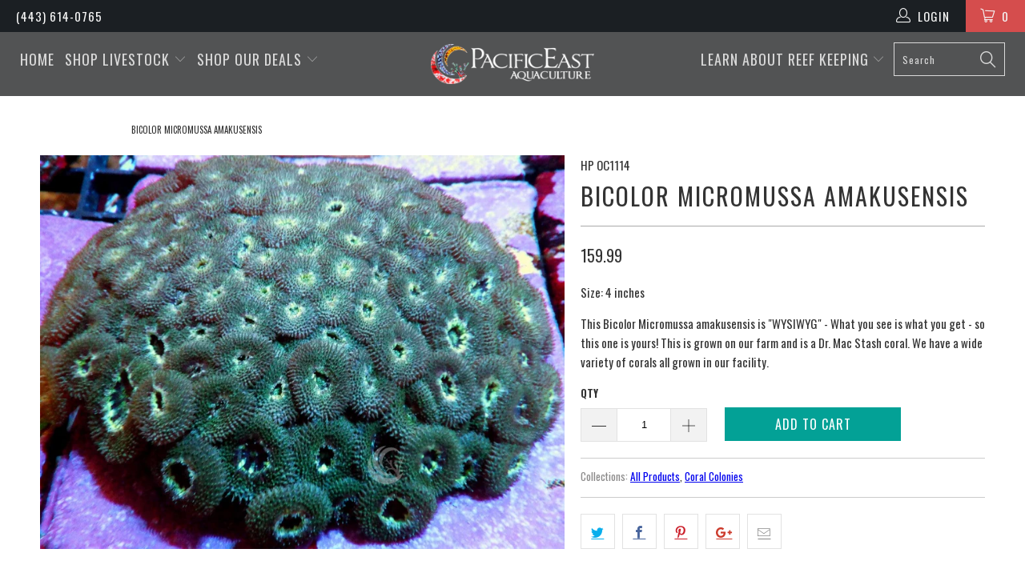

--- FILE ---
content_type: text/html; charset=utf-8
request_url: https://pacificeastaquaculture.com/products/bicolor-micromussa-amakusensis
body_size: 44234
content:







 <!DOCTYPE html>
<!--[if lt IE 7 ]><html class="ie ie6" lang="en"> <![endif]-->
<!--[if IE 7 ]><html class="ie ie7" lang="en"> <![endif]-->
<!--[if IE 8 ]><html class="ie ie8" lang="en"> <![endif]-->
<!--[if IE 9 ]><html class="ie ie9" lang="en"> <![endif]-->
<!--[if (gte IE 10)|!(IE)]><!--><html lang="en"> <!--<![endif]-->
  
<head>
 
<meta property="og:image" content="https:" />
<meta property="og:image:type" content="image/png" />
<meta property="og:image:width" content="200" />
<meta property="og:image:height" content="200" /> <meta name="google-site-verification" content="GXg-KLD2cJy92bJcwW69tP6E9Q0yCZyP3bVivFou9Co" /> <meta charset="utf-8"> <meta http-equiv="cleartype" content="on"><meta name="robots" content="index,follow"><!-- Google Tag Manager --> <script>(function(w,d,s,l,i){w[l]=w[l]||[];w[l].push({'gtm.start':
    new Date().getTime(),event:'gtm.js'});var f=d.getElementsByTagName(s)[0],
    j=d.createElement(s),dl=l!='dataLayer'?'&l='+l:'';j.async=true;j.src=
    'https://www.googletagmanager.com/gtm.js?id='+i+dl;f.parentNode.insertBefore(j,f);
    })(window,document,'script','dataLayer','GTM-WC5N4WF');</script> <!-- End Google Tag Manager --> <!-- Custom Fonts --> <link href="//fonts.googleapis.com/css?family=.|Oswald:light,normal,bold|Oswald:light,normal,bold|Oswald:light,normal,bold|Oswald:light,normal,bold|Oswald:light,normal,bold" rel="stylesheet" type="text/css" /> <!-- Stylesheets for Turbo 2.1.2 --> <link href="//pacificeastaquaculture.com/cdn/shop/t/79/assets/styles.scss.css?v=42154976290875013971763535068" rel="stylesheet" type="text/css" media="all" /> <script>
      /*! lazysizes - v3.0.0 */
      !function(a,b){var c=b(a,a.document);a.lazySizes=c,"object"==typeof module&&module.exports&&(module.exports=c)}(window,function(a,b){"use strict";if(b.getElementsByClassName){var c,d=b.documentElement,e=a.Date,f=a.HTMLPictureElement,g="addEventListener",h="getAttribute",i=a[g],j=a.setTimeout,k=a.requestAnimationFrame||j,l=a.requestIdleCallback,m=/^picture$/i,n=["load","error","lazyincluded","_lazyloaded"],o={},p=Array.prototype.forEach,q=function(a,b){return o[b]||(o[b]=new RegExp("(\\s|^)"+b+"(\\s|$)")),o[b].test(a[h]("class")||"")&&o[b]},r=function(a,b){q(a,b)||a.setAttribute("class",(a[h]("class")||"").trim()+" "+b)},s=function(a,b){var c;(c=q(a,b))&&a.setAttribute("class",(a[h]("class")||"").replace(c," "))},t=function(a,b,c){var d=c?g:"removeEventListener";c&&t(a,b),n.forEach(function(c){a[d](c,b)})},u=function(a,c,d,e,f){var g=b.createEvent("CustomEvent");return g.initCustomEvent(c,!e,!f,d||{}),a.dispatchEvent(g),g},v=function(b,d){var e;!f&&(e=a.picturefill||c.pf)?e({reevaluate:!0,elements:[b]}):d&&d.src&&(b.src=d.src)},w=function(a,b){return(getComputedStyle(a,null)||{})[b]},x=function(a,b,d){for(d=d||a.offsetWidth;d<c.minSize&&b&&!a._lazysizesWidth;)d=b.offsetWidth,b=b.parentNode;return d},y=function(){var a,c,d=[],e=[],f=d,g=function(){var b=f;for(f=d.length?e:d,a=!0,c=!1;b.length;)b.shift()();a=!1},h=function(d,e){a&&!e?d.apply(this,arguments):(f.push(d),c||(c=!0,(b.hidden?j:k)(g)))};return h._lsFlush=g,h}(),z=function(a,b){return b?function(){y(a)}:function(){var b=this,c=arguments;y(function(){a.apply(b,c)})}},A=function(a){var b,c=0,d=125,f=666,g=f,h=function(){b=!1,c=e.now(),a()},i=l?function(){l(h,{timeout:g}),g!==f&&(g=f)}:z(function(){j(h)},!0);return function(a){var f;(a=a===!0)&&(g=44),b||(b=!0,f=d-(e.now()-c),0>f&&(f=0),a||9>f&&l?i():j(i,f))}},B=function(a){var b,c,d=99,f=function(){b=null,a()},g=function(){var a=e.now()-c;d>a?j(g,d-a):(l||f)(f)};return function(){c=e.now(),b||(b=j(g,d))}},C=function(){var f,k,l,n,o,x,C,E,F,G,H,I,J,K,L,M=/^img$/i,N=/^iframe$/i,O="onscroll"in a&&!/glebot/.test(navigator.userAgent),P=0,Q=0,R=0,S=-1,T=function(a){R--,a&&a.target&&t(a.target,T),(!a||0>R||!a.target)&&(R=0)},U=function(a,c){var e,f=a,g="hidden"==w(b.body,"visibility")||"hidden"!=w(a,"visibility");for(F-=c,I+=c,G-=c,H+=c;g&&(f=f.offsetParent)&&f!=b.body&&f!=d;)g=(w(f,"opacity")||1)>0,g&&"visible"!=w(f,"overflow")&&(e=f.getBoundingClientRect(),g=H>e.left&&G<e.right&&I>e.top-1&&F<e.bottom+1);return g},V=function(){var a,e,g,i,j,m,n,p,q;if((o=c.loadMode)&&8>R&&(a=f.length)){e=0,S++,null==K&&("expand"in c||(c.expand=d.clientHeight>500&&d.clientWidth>500?500:370),J=c.expand,K=J*c.expFactor),K>Q&&1>R&&S>2&&o>2&&!b.hidden?(Q=K,S=0):Q=o>1&&S>1&&6>R?J:P;for(;a>e;e++)if(f[e]&&!f[e]._lazyRace)if(O)if((p=f[e][h]("data-expand"))&&(m=1*p)||(m=Q),q!==m&&(C=innerWidth+m*L,E=innerHeight+m,n=-1*m,q=m),g=f[e].getBoundingClientRect(),(I=g.bottom)>=n&&(F=g.top)<=E&&(H=g.right)>=n*L&&(G=g.left)<=C&&(I||H||G||F)&&(l&&3>R&&!p&&(3>o||4>S)||U(f[e],m))){if(ba(f[e]),j=!0,R>9)break}else!j&&l&&!i&&4>R&&4>S&&o>2&&(k[0]||c.preloadAfterLoad)&&(k[0]||!p&&(I||H||G||F||"auto"!=f[e][h](c.sizesAttr)))&&(i=k[0]||f[e]);else ba(f[e]);i&&!j&&ba(i)}},W=A(V),X=function(a){r(a.target,c.loadedClass),s(a.target,c.loadingClass),t(a.target,Z)},Y=z(X),Z=function(a){Y({target:a.target})},$=function(a,b){try{a.contentWindow.location.replace(b)}catch(c){a.src=b}},_=function(a){var b,d,e=a[h](c.srcsetAttr);(b=c.customMedia[a[h]("data-media")||a[h]("media")])&&a.setAttribute("media",b),e&&a.setAttribute("srcset",e),b&&(d=a.parentNode,d.insertBefore(a.cloneNode(),a),d.removeChild(a))},aa=z(function(a,b,d,e,f){var g,i,k,l,o,q;(o=u(a,"lazybeforeunveil",b)).defaultPrevented||(e&&(d?r(a,c.autosizesClass):a.setAttribute("sizes",e)),i=a[h](c.srcsetAttr),g=a[h](c.srcAttr),f&&(k=a.parentNode,l=k&&m.test(k.nodeName||"")),q=b.firesLoad||"src"in a&&(i||g||l),o={target:a},q&&(t(a,T,!0),clearTimeout(n),n=j(T,2500),r(a,c.loadingClass),t(a,Z,!0)),l&&p.call(k.getElementsByTagName("source"),_),i?a.setAttribute("srcset",i):g&&!l&&(N.test(a.nodeName)?$(a,g):a.src=g),(i||l)&&v(a,{src:g})),a._lazyRace&&delete a._lazyRace,s(a,c.lazyClass),y(function(){(!q||a.complete&&a.naturalWidth>1)&&(q?T(o):R--,X(o))},!0)}),ba=function(a){var b,d=M.test(a.nodeName),e=d&&(a[h](c.sizesAttr)||a[h]("sizes")),f="auto"==e;(!f&&l||!d||!a.src&&!a.srcset||a.complete||q(a,c.errorClass))&&(b=u(a,"lazyunveilread").detail,f&&D.updateElem(a,!0,a.offsetWidth),a._lazyRace=!0,R++,aa(a,b,f,e,d))},ca=function(){if(!l){if(e.now()-x<999)return void j(ca,999);var a=B(function(){c.loadMode=3,W()});l=!0,c.loadMode=3,W(),i("scroll",function(){3==c.loadMode&&(c.loadMode=2),a()},!0)}};return{_:function(){x=e.now(),f=b.getElementsByClassName(c.lazyClass),k=b.getElementsByClassName(c.lazyClass+" "+c.preloadClass),L=c.hFac,i("scroll",W,!0),i("resize",W,!0),a.MutationObserver?new MutationObserver(W).observe(d,{childList:!0,subtree:!0,attributes:!0}):(d[g]("DOMNodeInserted",W,!0),d[g]("DOMAttrModified",W,!0),setInterval(W,999)),i("hashchange",W,!0),["focus","mouseover","click","load","transitionend","animationend","webkitAnimationEnd"].forEach(function(a){b[g](a,W,!0)}),/d$|^c/.test(b.readyState)?ca():(i("load",ca),b[g]("DOMContentLoaded",W),j(ca,2e4)),f.length?(V(),y._lsFlush()):W()},checkElems:W,unveil:ba}}(),D=function(){var a,d=z(function(a,b,c,d){var e,f,g;if(a._lazysizesWidth=d,d+="px",a.setAttribute("sizes",d),m.test(b.nodeName||""))for(e=b.getElementsByTagName("source"),f=0,g=e.length;g>f;f++)e[f].setAttribute("sizes",d);c.detail.dataAttr||v(a,c.detail)}),e=function(a,b,c){var e,f=a.parentNode;f&&(c=x(a,f,c),e=u(a,"lazybeforesizes",{width:c,dataAttr:!!b}),e.defaultPrevented||(c=e.detail.width,c&&c!==a._lazysizesWidth&&d(a,f,e,c)))},f=function(){var b,c=a.length;if(c)for(b=0;c>b;b++)e(a[b])},g=B(f);return{_:function(){a=b.getElementsByClassName(c.autosizesClass),i("resize",g)},checkElems:g,updateElem:e}}(),E=function(){E.i||(E.i=!0,D._(),C._())};return function(){var b,d={lazyClass:"lazyload",loadedClass:"lazyloaded",loadingClass:"lazyloading",preloadClass:"lazypreload",errorClass:"lazyerror",autosizesClass:"lazyautosizes",srcAttr:"data-src",srcsetAttr:"data-srcset",sizesAttr:"data-sizes",minSize:40,customMedia:{},init:!0,expFactor:1.5,hFac:.8,loadMode:2};c=a.lazySizesConfig||a.lazysizesConfig||{};for(b in d)b in c||(c[b]=d[b]);a.lazySizesConfig=c,j(function(){c.init&&E()})}(),{cfg:c,autoSizer:D,loader:C,init:E,uP:v,aC:r,rC:s,hC:q,fire:u,gW:x,rAF:y}}});</script> <title>Bicolor Micromussa amakusensis - Pacific East Aquaculture</title>

    
  		<meta name="description" content="Size: 4 inches This Bicolor Micromussa amakusensis is  &quot;WYSIWYG&quot; - What you see is what you get - so this one is yours! This is grown on our farm and is a Dr. Mac Stash coral. We have a wide variety of corals all grown in our facility. ">
  	

    

<meta name="author" content="Pacific East Aquaculture">
<meta property="og:url" content="https://pacificeastaquaculture.com/products/bicolor-micromussa-amakusensis">
<meta property="og:site_name" content="Pacific East Aquaculture"> <meta property="og:type" content="product"> <meta property="og:title" content="Bicolor Micromussa amakusensis"> <meta property="og:image" content="http://pacificeastaquaculture.com/cdn/shop/files/HPOC1114_600x.jpg?v=1760199890"> <meta property="og:image:secure_url" content="https://pacificeastaquaculture.com/cdn/shop/files/HPOC1114_600x.jpg?v=1760199890"> <meta property="og:price:amount" content="159.99"> <meta property="og:price:currency" content="USD"> <meta property="og:description" content="Size: 4 inches This Bicolor Micromussa amakusensis is  &quot;WYSIWYG&quot; - What you see is what you get - so this one is yours! This is grown on our farm and is a Dr. Mac Stash coral. We have a wide variety of corals all grown in our facility. ">




<meta name="twitter:card" content="summary"> <meta name="twitter:title" content="Bicolor Micromussa amakusensis"> <meta name="twitter:description" content="Size: 4 inches
This Bicolor Micromussa amakusensis is  &quot;WYSIWYG&quot; - What you see is what you get - so this one is yours! This is grown on our farm and is a Dr. Mac Stash coral. We have a wide variety of corals all grown in our facility. "> <meta name="twitter:image" content="https://pacificeastaquaculture.com/cdn/shop/files/HPOC1114_240x.jpg?v=1760199890"> <meta name="twitter:image:width" content="240"> <meta name="twitter:image:height" content="240"> <!-- Mobile Specific Metas --> <meta name="HandheldFriendly" content="True"> <meta name="MobileOptimized" content="320"> <meta name="viewport" content="width=device-width,initial-scale=1"> <meta name="theme-color" content="#ffffff"> <link rel="shortcut icon" type="image/x-icon" href="//pacificeastaquaculture.com/cdn/shop/files/LogoFavicon_32x32.png?v=1613520231"> <link rel="canonical" href="https://pacificeastaquaculture.com/products/bicolor-micromussa-amakusensis" /> <script>window.performance && window.performance.mark && window.performance.mark('shopify.content_for_header.start');</script><meta name="google-site-verification" content="A2tvj6_dEUI1WG2ylbnspO3pD64B9pI0dGtD2nK6Rk0">
<meta id="shopify-digital-wallet" name="shopify-digital-wallet" content="/21337655/digital_wallets/dialog">
<meta name="shopify-checkout-api-token" content="b1669b191ae8c507d5f3ad858e66713d">
<meta id="in-context-paypal-metadata" data-shop-id="21337655" data-venmo-supported="true" data-environment="production" data-locale="en_US" data-paypal-v4="true" data-currency="USD">
<link rel="alternate" type="application/json+oembed" href="https://pacificeastaquaculture.com/products/bicolor-micromussa-amakusensis.oembed">
<script async="async" src="/checkouts/internal/preloads.js?locale=en-US"></script>
<link rel="preconnect" href="https://shop.app" crossorigin="anonymous">
<script async="async" src="https://shop.app/checkouts/internal/preloads.js?locale=en-US&shop_id=21337655" crossorigin="anonymous"></script>
<script id="apple-pay-shop-capabilities" type="application/json">{"shopId":21337655,"countryCode":"US","currencyCode":"USD","merchantCapabilities":["supports3DS"],"merchantId":"gid:\/\/shopify\/Shop\/21337655","merchantName":"Pacific East Aquaculture","requiredBillingContactFields":["postalAddress","email"],"requiredShippingContactFields":["postalAddress","email"],"shippingType":"shipping","supportedNetworks":["visa","masterCard","amex","discover","elo","jcb"],"total":{"type":"pending","label":"Pacific East Aquaculture","amount":"1.00"},"shopifyPaymentsEnabled":true,"supportsSubscriptions":true}</script>
<script id="shopify-features" type="application/json">{"accessToken":"b1669b191ae8c507d5f3ad858e66713d","betas":["rich-media-storefront-analytics"],"domain":"pacificeastaquaculture.com","predictiveSearch":true,"shopId":21337655,"locale":"en"}</script>
<script>var Shopify = Shopify || {};
Shopify.shop = "pacific-east-aquaculture.myshopify.com";
Shopify.locale = "en";
Shopify.currency = {"active":"USD","rate":"1.0"};
Shopify.country = "US";
Shopify.theme = {"name":"Fixed Buttons Display Issue | Nov 6","id":152705138921,"schema_name":"Turbo","schema_version":"2.1.2","theme_store_id":null,"role":"main"};
Shopify.theme.handle = "null";
Shopify.theme.style = {"id":null,"handle":null};
Shopify.cdnHost = "pacificeastaquaculture.com/cdn";
Shopify.routes = Shopify.routes || {};
Shopify.routes.root = "/";</script>
<script type="module">!function(o){(o.Shopify=o.Shopify||{}).modules=!0}(window);</script>
<script>!function(o){function n(){var o=[];function n(){o.push(Array.prototype.slice.apply(arguments))}return n.q=o,n}var t=o.Shopify=o.Shopify||{};t.loadFeatures=n(),t.autoloadFeatures=n()}(window);</script>
<script>
  window.ShopifyPay = window.ShopifyPay || {};
  window.ShopifyPay.apiHost = "shop.app\/pay";
  window.ShopifyPay.redirectState = null;
</script>
<script id="shop-js-analytics" type="application/json">{"pageType":"product"}</script>
<script defer="defer" async type="module" src="//pacificeastaquaculture.com/cdn/shopifycloud/shop-js/modules/v2/client.init-shop-cart-sync_C5BV16lS.en.esm.js"></script>
<script defer="defer" async type="module" src="//pacificeastaquaculture.com/cdn/shopifycloud/shop-js/modules/v2/chunk.common_CygWptCX.esm.js"></script>
<script type="module">
  await import("//pacificeastaquaculture.com/cdn/shopifycloud/shop-js/modules/v2/client.init-shop-cart-sync_C5BV16lS.en.esm.js");
await import("//pacificeastaquaculture.com/cdn/shopifycloud/shop-js/modules/v2/chunk.common_CygWptCX.esm.js");

  window.Shopify.SignInWithShop?.initShopCartSync?.({"fedCMEnabled":true,"windoidEnabled":true});

</script>
<script>
  window.Shopify = window.Shopify || {};
  if (!window.Shopify.featureAssets) window.Shopify.featureAssets = {};
  window.Shopify.featureAssets['shop-js'] = {"shop-cart-sync":["modules/v2/client.shop-cart-sync_ZFArdW7E.en.esm.js","modules/v2/chunk.common_CygWptCX.esm.js"],"init-fed-cm":["modules/v2/client.init-fed-cm_CmiC4vf6.en.esm.js","modules/v2/chunk.common_CygWptCX.esm.js"],"shop-button":["modules/v2/client.shop-button_tlx5R9nI.en.esm.js","modules/v2/chunk.common_CygWptCX.esm.js"],"shop-cash-offers":["modules/v2/client.shop-cash-offers_DOA2yAJr.en.esm.js","modules/v2/chunk.common_CygWptCX.esm.js","modules/v2/chunk.modal_D71HUcav.esm.js"],"init-windoid":["modules/v2/client.init-windoid_sURxWdc1.en.esm.js","modules/v2/chunk.common_CygWptCX.esm.js"],"shop-toast-manager":["modules/v2/client.shop-toast-manager_ClPi3nE9.en.esm.js","modules/v2/chunk.common_CygWptCX.esm.js"],"init-shop-email-lookup-coordinator":["modules/v2/client.init-shop-email-lookup-coordinator_B8hsDcYM.en.esm.js","modules/v2/chunk.common_CygWptCX.esm.js"],"init-shop-cart-sync":["modules/v2/client.init-shop-cart-sync_C5BV16lS.en.esm.js","modules/v2/chunk.common_CygWptCX.esm.js"],"avatar":["modules/v2/client.avatar_BTnouDA3.en.esm.js"],"pay-button":["modules/v2/client.pay-button_FdsNuTd3.en.esm.js","modules/v2/chunk.common_CygWptCX.esm.js"],"init-customer-accounts":["modules/v2/client.init-customer-accounts_DxDtT_ad.en.esm.js","modules/v2/client.shop-login-button_C5VAVYt1.en.esm.js","modules/v2/chunk.common_CygWptCX.esm.js","modules/v2/chunk.modal_D71HUcav.esm.js"],"init-shop-for-new-customer-accounts":["modules/v2/client.init-shop-for-new-customer-accounts_ChsxoAhi.en.esm.js","modules/v2/client.shop-login-button_C5VAVYt1.en.esm.js","modules/v2/chunk.common_CygWptCX.esm.js","modules/v2/chunk.modal_D71HUcav.esm.js"],"shop-login-button":["modules/v2/client.shop-login-button_C5VAVYt1.en.esm.js","modules/v2/chunk.common_CygWptCX.esm.js","modules/v2/chunk.modal_D71HUcav.esm.js"],"init-customer-accounts-sign-up":["modules/v2/client.init-customer-accounts-sign-up_CPSyQ0Tj.en.esm.js","modules/v2/client.shop-login-button_C5VAVYt1.en.esm.js","modules/v2/chunk.common_CygWptCX.esm.js","modules/v2/chunk.modal_D71HUcav.esm.js"],"shop-follow-button":["modules/v2/client.shop-follow-button_Cva4Ekp9.en.esm.js","modules/v2/chunk.common_CygWptCX.esm.js","modules/v2/chunk.modal_D71HUcav.esm.js"],"checkout-modal":["modules/v2/client.checkout-modal_BPM8l0SH.en.esm.js","modules/v2/chunk.common_CygWptCX.esm.js","modules/v2/chunk.modal_D71HUcav.esm.js"],"lead-capture":["modules/v2/client.lead-capture_Bi8yE_yS.en.esm.js","modules/v2/chunk.common_CygWptCX.esm.js","modules/v2/chunk.modal_D71HUcav.esm.js"],"shop-login":["modules/v2/client.shop-login_D6lNrXab.en.esm.js","modules/v2/chunk.common_CygWptCX.esm.js","modules/v2/chunk.modal_D71HUcav.esm.js"],"payment-terms":["modules/v2/client.payment-terms_CZxnsJam.en.esm.js","modules/v2/chunk.common_CygWptCX.esm.js","modules/v2/chunk.modal_D71HUcav.esm.js"]};
</script>
<script>(function() {
  var isLoaded = false;
  function asyncLoad() {
    if (isLoaded) return;
    isLoaded = true;
    var urls = ["https:\/\/combidesk.com\/js\/integration\/shopify\/constantcontact\/signupform.js?accountkey=0c8179eac141d0ab523a5312f8043e88\u0026shop=pacific-east-aquaculture.myshopify.com","https:\/\/cdn.routeapp.io\/route-widget-shopify\/v2\/route-widget-shopify-stable-v2.min.js?shop=pacific-east-aquaculture.myshopify.com"];
    for (var i = 0; i <urls.length; i++) {
      var s = document.createElement('script');
      s.type = 'text/javascript';
      s.async = true;
      s.src = urls[i];
      var x = document.getElementsByTagName('script')[0];
      x.parentNode.insertBefore(s, x);
    }
  };
  if(window.attachEvent) {
    window.attachEvent('onload', asyncLoad);
  } else {
    window.addEventListener('load', asyncLoad, false);
  }
})();</script>
<script id="__st">var __st={"a":21337655,"offset":-18000,"reqid":"fd2a42e0-b212-41e7-88c6-317bd2b52754-1768597209","pageurl":"pacificeastaquaculture.com\/products\/bicolor-micromussa-amakusensis","u":"336cac3d1b19","p":"product","rtyp":"product","rid":9069667614953};</script>
<script>window.ShopifyPaypalV4VisibilityTracking = true;</script>
<script id="captcha-bootstrap">!function(){'use strict';const t='contact',e='account',n='new_comment',o=[[t,t],['blogs',n],['comments',n],[t,'customer']],c=[[e,'customer_login'],[e,'guest_login'],[e,'recover_customer_password'],[e,'create_customer']],r=t=>t.map((([t,e])=>`form[action*='/${t}']:not([data-nocaptcha='true']) input[name='form_type'][value='${e}']`)).join(','),a=t=>()=>t?[...document.querySelectorAll(t)].map((t=>t.form)):[];function s(){const t=[...o],e=r(t);return a(e)}const i='password',u='form_key',d=['recaptcha-v3-token','g-recaptcha-response','h-captcha-response',i],f=()=>{try{return window.sessionStorage}catch{return}},m='__shopify_v',_=t=>t.elements[u];function p(t,e,n=!1){try{const o=window.sessionStorage,c=JSON.parse(o.getItem(e)),{data:r}=function(t){const{data:e,action:n}=t;return t[m]||n?{data:e,action:n}:{data:t,action:n}}(c);for(const[e,n]of Object.entries(r))t.elements[e]&&(t.elements[e].value=n);n&&o.removeItem(e)}catch(o){console.error('form repopulation failed',{error:o})}}const l='form_type',E='cptcha';function T(t){t.dataset[E]=!0}const w=window,h=w.document,L='Shopify',v='ce_forms',y='captcha';let A=!1;((t,e)=>{const n=(g='f06e6c50-85a8-45c8-87d0-21a2b65856fe',I='https://cdn.shopify.com/shopifycloud/storefront-forms-hcaptcha/ce_storefront_forms_captcha_hcaptcha.v1.5.2.iife.js',D={infoText:'Protected by hCaptcha',privacyText:'Privacy',termsText:'Terms'},(t,e,n)=>{const o=w[L][v],c=o.bindForm;if(c)return c(t,g,e,D).then(n);var r;o.q.push([[t,g,e,D],n]),r=I,A||(h.body.append(Object.assign(h.createElement('script'),{id:'captcha-provider',async:!0,src:r})),A=!0)});var g,I,D;w[L]=w[L]||{},w[L][v]=w[L][v]||{},w[L][v].q=[],w[L][y]=w[L][y]||{},w[L][y].protect=function(t,e){n(t,void 0,e),T(t)},Object.freeze(w[L][y]),function(t,e,n,w,h,L){const[v,y,A,g]=function(t,e,n){const i=e?o:[],u=t?c:[],d=[...i,...u],f=r(d),m=r(i),_=r(d.filter((([t,e])=>n.includes(e))));return[a(f),a(m),a(_),s()]}(w,h,L),I=t=>{const e=t.target;return e instanceof HTMLFormElement?e:e&&e.form},D=t=>v().includes(t);t.addEventListener('submit',(t=>{const e=I(t);if(!e)return;const n=D(e)&&!e.dataset.hcaptchaBound&&!e.dataset.recaptchaBound,o=_(e),c=g().includes(e)&&(!o||!o.value);(n||c)&&t.preventDefault(),c&&!n&&(function(t){try{if(!f())return;!function(t){const e=f();if(!e)return;const n=_(t);if(!n)return;const o=n.value;o&&e.removeItem(o)}(t);const e=Array.from(Array(32),(()=>Math.random().toString(36)[2])).join('');!function(t,e){_(t)||t.append(Object.assign(document.createElement('input'),{type:'hidden',name:u})),t.elements[u].value=e}(t,e),function(t,e){const n=f();if(!n)return;const o=[...t.querySelectorAll(`input[type='${i}']`)].map((({name:t})=>t)),c=[...d,...o],r={};for(const[a,s]of new FormData(t).entries())c.includes(a)||(r[a]=s);n.setItem(e,JSON.stringify({[m]:1,action:t.action,data:r}))}(t,e)}catch(e){console.error('failed to persist form',e)}}(e),e.submit())}));const S=(t,e)=>{t&&!t.dataset[E]&&(n(t,e.some((e=>e===t))),T(t))};for(const o of['focusin','change'])t.addEventListener(o,(t=>{const e=I(t);D(e)&&S(e,y())}));const B=e.get('form_key'),M=e.get(l),P=B&&M;t.addEventListener('DOMContentLoaded',(()=>{const t=y();if(P)for(const e of t)e.elements[l].value===M&&p(e,B);[...new Set([...A(),...v().filter((t=>'true'===t.dataset.shopifyCaptcha))])].forEach((e=>S(e,t)))}))}(h,new URLSearchParams(w.location.search),n,t,e,['guest_login'])})(!0,!0)}();</script>
<script integrity="sha256-4kQ18oKyAcykRKYeNunJcIwy7WH5gtpwJnB7kiuLZ1E=" data-source-attribution="shopify.loadfeatures" defer="defer" src="//pacificeastaquaculture.com/cdn/shopifycloud/storefront/assets/storefront/load_feature-a0a9edcb.js" crossorigin="anonymous"></script>
<script crossorigin="anonymous" defer="defer" src="//pacificeastaquaculture.com/cdn/shopifycloud/storefront/assets/shopify_pay/storefront-65b4c6d7.js?v=20250812"></script>
<script data-source-attribution="shopify.dynamic_checkout.dynamic.init">var Shopify=Shopify||{};Shopify.PaymentButton=Shopify.PaymentButton||{isStorefrontPortableWallets:!0,init:function(){window.Shopify.PaymentButton.init=function(){};var t=document.createElement("script");t.src="https://pacificeastaquaculture.com/cdn/shopifycloud/portable-wallets/latest/portable-wallets.en.js",t.type="module",document.head.appendChild(t)}};
</script>
<script data-source-attribution="shopify.dynamic_checkout.buyer_consent">
  function portableWalletsHideBuyerConsent(e){var t=document.getElementById("shopify-buyer-consent"),n=document.getElementById("shopify-subscription-policy-button");t&&n&&(t.classList.add("hidden"),t.setAttribute("aria-hidden","true"),n.removeEventListener("click",e))}function portableWalletsShowBuyerConsent(e){var t=document.getElementById("shopify-buyer-consent"),n=document.getElementById("shopify-subscription-policy-button");t&&n&&(t.classList.remove("hidden"),t.removeAttribute("aria-hidden"),n.addEventListener("click",e))}window.Shopify?.PaymentButton&&(window.Shopify.PaymentButton.hideBuyerConsent=portableWalletsHideBuyerConsent,window.Shopify.PaymentButton.showBuyerConsent=portableWalletsShowBuyerConsent);
</script>
<script data-source-attribution="shopify.dynamic_checkout.cart.bootstrap">document.addEventListener("DOMContentLoaded",(function(){function t(){return document.querySelector("shopify-accelerated-checkout-cart, shopify-accelerated-checkout")}if(t())Shopify.PaymentButton.init();else{new MutationObserver((function(e,n){t()&&(Shopify.PaymentButton.init(),n.disconnect())})).observe(document.body,{childList:!0,subtree:!0})}}));
</script>
<link id="shopify-accelerated-checkout-styles" rel="stylesheet" media="screen" href="https://pacificeastaquaculture.com/cdn/shopifycloud/portable-wallets/latest/accelerated-checkout-backwards-compat.css" crossorigin="anonymous">
<style id="shopify-accelerated-checkout-cart">
        #shopify-buyer-consent {
  margin-top: 1em;
  display: inline-block;
  width: 100%;
}

#shopify-buyer-consent.hidden {
  display: none;
}

#shopify-subscription-policy-button {
  background: none;
  border: none;
  padding: 0;
  text-decoration: underline;
  font-size: inherit;
  cursor: pointer;
}

#shopify-subscription-policy-button::before {
  box-shadow: none;
}

      </style>

<script>window.performance && window.performance.mark && window.performance.mark('shopify.content_for_header.end');</script>
<script>window.BOLD = window.BOLD || {};
    window.BOLD.common = window.BOLD.common || {};
    window.BOLD.common.Shopify = window.BOLD.common.Shopify || {};
    window.BOLD.common.Shopify.shop = {
      domain: 'pacificeastaquaculture.com',
      permanent_domain: 'pacific-east-aquaculture.myshopify.com',
      url: 'https://pacificeastaquaculture.com',
      secure_url: 'https://pacificeastaquaculture.com',
      money_format: "${{amount}}",
      currency: "USD"
    };
    window.BOLD.common.Shopify.customer = {
      id: null,
      tags: null,
    };
    window.BOLD.common.Shopify.cart = {"note":null,"attributes":{},"original_total_price":0,"total_price":0,"total_discount":0,"total_weight":0.0,"item_count":0,"items":[],"requires_shipping":false,"currency":"USD","items_subtotal_price":0,"cart_level_discount_applications":[],"checkout_charge_amount":0};
    window.BOLD.common.template = 'product';window.BOLD.common.Shopify.formatMoney = function(money, format) {
        function n(t, e) {
            return "undefined" == typeof t ? e : t
        }
        function r(t, e, r, i) {
            if (e = n(e, 2),
                r = n(r, ","),
                i = n(i, "."),
            isNaN(t) || null == t)
                return 0;
            t = (t / 100).toFixed(e);
            var o = t.split(".")
                , a = o[0].replace(/(\d)(?=(\d\d\d)+(?!\d))/g, "$1" + r)
                , s = o[1] ? i + o[1] : "";
            return a + s
        }
        "string" == typeof money && (money = money.replace(".", ""));
        var i = ""
            , o = /\{\{\s*(\w+)\s*\}\}/
            , a = format || window.BOLD.common.Shopify.shop.money_format || window.Shopify.money_format || "$ {{ amount }}";
        switch (a.match(o)[1]) {
            case "amount":
                i = r(money, 2, ",", ".");
                break;
            case "amount_no_decimals":
                i = r(money, 0, ",", ".");
                break;
            case "amount_with_comma_separator":
                i = r(money, 2, ".", ",");
                break;
            case "amount_no_decimals_with_comma_separator":
                i = r(money, 0, ".", ",");
                break;
            case "amount_with_space_separator":
                i = r(money, 2, " ", ",");
                break;
            case "amount_no_decimals_with_space_separator":
                i = r(money, 0, " ", ",");
                break;
            case "amount_with_apostrophe_separator":
                i = r(money, 2, "'", ".");
                break;
        }
        return a.replace(o, i);
    };
    window.BOLD.common.Shopify.saveProduct = function (handle, product) {
      if (typeof handle === 'string' && typeof window.BOLD.common.Shopify.products[handle] === 'undefined') {
        if (typeof product === 'number') {
          window.BOLD.common.Shopify.handles[product] = handle;
          product = { id: product };
        }
        window.BOLD.common.Shopify.products[handle] = product;
      }
    };
    window.BOLD.common.Shopify.saveVariant = function (variant_id, variant) {
      if (typeof variant_id === 'number' && typeof window.BOLD.common.Shopify.variants[variant_id] === 'undefined') {
        window.BOLD.common.Shopify.variants[variant_id] = variant;
      }
    };window.BOLD.common.Shopify.products = window.BOLD.common.Shopify.products || {};
    window.BOLD.common.Shopify.variants = window.BOLD.common.Shopify.variants || {};
    window.BOLD.common.Shopify.handles = window.BOLD.common.Shopify.handles || {};window.BOLD.common.Shopify.handle = "bicolor-micromussa-amakusensis"
window.BOLD.common.Shopify.saveProduct("bicolor-micromussa-amakusensis", 9069667614953);window.BOLD.common.Shopify.saveVariant(49194736419049, { product_id: 9069667614953, product_handle: "bicolor-micromussa-amakusensis", price: 15999, group_id: '', csp_metafield: {}});window.BOLD.apps_installed = {"Brain":1,"Customer Pricing":1,"Memberships":1,"Product Discount":1} || {};window.BOLD.common.Shopify.metafields = window.BOLD.common.Shopify.metafields || {};window.BOLD.common.Shopify.metafields["bold_rp"] = {};window.BOLD.common.Shopify.metafields["bold_csp_defaults"] = {};</script>
  	<!-- ./snippets/buildify-head.liquid --><!-- ./snippets/buildify-global-styles.liquid --><link href="//pacificeastaquaculture.com/cdn/shop/t/79/assets/buildify-full.css?v=97014011119071896111758043518" rel="stylesheet" type="text/css" media="all" />
<link href="https://cdnjs.cloudflare.com/ajax/libs/font-awesome/4.7.0/css/font-awesome.min.css" rel="stylesheet" type="text/css" media="all" /><!-- SKIP_ON_BUILDIFY_EDIT_MODE_HEAD --><!-- ./snippets/buildify-item-styles.liquid -->

<style>.buildify-widget-table td.bdf-tbl__cell{font-family:"Roboto", Sans-serif;font-weight:500;}.buildify-widget-table th.bdf-tbl__cell{font-family:"Roboto", Sans-serif;font-weight:500;}.buildify-widget-divider .buildify-divider-separator{border-top-color:#7a7a7a;}.buildify-widget-heading .buildify-heading-title{color:#6ec1e4;font-family:"Roboto", Sans-serif;font-weight:600;}.buildify-widget-blockquote .bdf-bq__content{color:#7a7a7a;}.buildify-widget-blockquote .bdf-bq__author{color:#54595f;}.buildify-widget-text-divider .bdf-txt-dvr__text{color:#7a7a7a;font-family:"Roboto", Sans-serif;font-weight:400;}.buildify-widget-text-divider .bdf-txt-dvr__divider{background-color:#61ce70;}.buildify-widget-text-editor{color:#7a7a7a;font-family:"Roboto", Sans-serif;font-weight:400;}.buildify-widget-text-editor.buildify-drop-cap-view-stacked .buildify-drop-cap{background-color:#6ec1e4;}.buildify-widget-text-editor.buildify-drop-cap-view-framed .buildify-drop-cap, .buildify-widget-text-editor.buildify-drop-cap-view-default .buildify-drop-cap{color:#6ec1e4;border-color:#6ec1e4;}.buildify-widget-animated-headline .bdf-ahl-dynamic-wrapper path{stroke:#61ce70;}.buildify-widget-animated-headline span{color:#54595f;}.buildify-widget-animated-headline .bdf-ahl{font-family:"Roboto", Sans-serif;font-weight:600;}.buildify-widget-animated-headline .bdf-ahl-dynamic-text{color:#54595f;font-family:"Roboto", Sans-serif;font-weight:600;}.buildify-widget-unfold .bdf-unfold__content{font-family:"Roboto", Sans-serif;font-weight:400;}.buildify-widget-unfold a.bdf-key, .buildify-widget-unfold .bdf-key{font-family:"Roboto", Sans-serif;font-weight:500;background-color:#61ce70;}.buildify-widget-unfold a.bdf-key:hover, .buildify-widget-unfold .bdf-key:hover{background-color:#61ce70;}.buildify-widget-alert .buildify-alert-title{font-family:"Roboto", Sans-serif;font-weight:600;}.buildify-widget-alert .buildify-alert-description{font-family:"Roboto", Sans-serif;font-weight:400;}.buildify-widget-button-group .bdf-key{font-family:"Roboto", Sans-serif;font-weight:500;background-color:#61ce70;}.buildify-widget-button-group .bdf-key-wrapper:hover .bdf-key{background-color:#61ce70;}.bdf-tooltip-{{ID}}.bdf-hotip-tooltip{font-family:"Roboto", Sans-serif;font-weight:400;background-color:#6ec1e4;}.bdf-tooltip-{{ID}}.bdf-hotip-tooltip.to--top:after{border-top-color:#6ec1e4;}.bdf-tooltip-{{ID}}.bdf-hotip-tooltip.to--left:after{border-left-color:#6ec1e4;}.bdf-tooltip-{{ID}}.bdf-hotip-tooltip.to--right:after{border-right-color:#6ec1e4;}.bdf-tooltip-{{ID}}.bdf-hotip-tooltip.to--bottom:after{border-bottom-color:#6ec1e4;}.buildify-widget-button a.buildify-button{font-family:"Roboto", Sans-serif;font-weight:500;background-color:#61ce70;}.buildify-widget-timeline .bdf-tml .timeline-item__card{font-family:"Roboto", Sans-serif;font-weight:400;}.buildify-widget-timeline .bdf-tml .timeline-item__meta{font-family:"Roboto", Sans-serif;font-weight:400;}.buildify-widget-timeline .timeline-item .timeline-item__point{background-color:#6ec1e4;}.buildify-widget-timeline .timeline-item.is--focused .timeline-item__point{background-color:#61ce70;}.buildify-widget-timeline .bdf-tml__line{background-color:#6ec1e4;}.buildify-widget-timeline .bdf-tml__line__inner{background-color:#61ce70;}.buildify-widget-tabs .buildify-widget-container > .buildify-tabs > .buildify-tabs-content-wrapper > .buildify-tab > .buildify-tab-mobile-title, .buildify-widget-tabs > .buildify-widget-container > .buildify-tabs > .buildify-tabs-wrapper > .buildify-tab-title{color:#6ec1e4;font-family:"Roboto", Sans-serif;font-weight:600;}.buildify-widget-tabs .buildify-widget-container > .buildify-tabs > .buildify-tabs-content-wrapper > .buildify-tab > .buildify-tab-mobile-title.active, .buildify-widget-tabs > .buildify-widget-container > .buildify-tabs > .buildify-tabs-wrapper > .buildify-tab-title.active{color:#61ce70;}.buildify-widget-accordion > .buildify-widget-container > .buildify-accordion > .buildify-tab > .buildify-accordion-item > .buildify-accordion-title{color:#6ec1e4;font-family:"Roboto", Sans-serif;font-weight:600;}.buildify-widget-accordion > .buildify-widget-container > .buildify-accordion > .buildify-tab > .buildify-accordion-item > .buildify-accordion-title.active{color:#61ce70;}.buildify-widget-toggle > .buildify-widget-container > .buildify-toggle > .buildify-tab > .buildify-toggle-item > .buildify-toggle-title{color:#6ec1e4;font-family:"Roboto", Sans-serif;font-weight:600;}.buildify-widget-toggle > .buildify-widget-container > .buildify-toggle > .buildify-tab > .buildify-toggle-item > .buildify-toggle-title.active{color:#61ce70;}.buildify-widget-icon.buildify-view-stacked .buildify-icon{background-color:#6ec1e4;}.buildify-widget-icon.buildify-view-framed .buildify-icon, .buildify-widget-icon.buildify-view-default .buildify-icon{color:#6ec1e4;border-color:#6ec1e4;}.buildify-widget-circle-progress .bdf-crcl-prgrs-value{color:#7a7a7a;font-family:"Roboto", Sans-serif;font-weight:400;}.buildify-widget-circle-progress .bdf-crcl-prgrs-value .suffix{color:#7a7a7a;}.buildify-widget-circle-progress .bdf-crcl-prgrs-text{color:#7a7a7a;font-family:"Roboto", Sans-serif;font-weight:400;}.buildify-widget-counter .buildify-counter-number-wrapper{color:#6ec1e4;font-family:"Roboto", Sans-serif;font-weight:600;}.buildify-widget-counter .buildify-counter-title{color:#54595f;font-family:"Roboto Slab", Sans-serif;font-weight:400;}.buildify-widget-icon-list .buildify-icon-list-item:not(:last-child):after{border-top-color:#7a7a7a;}.buildify-widget-icon-list .buildify-icon-list-icon i{color:#6ec1e4;}.buildify-widget-icon-list .buildify-icon-list-text{color:#54595f;}.buildify-widget-icon-list .buildify-icon-list-item{font-family:"Roboto", Sans-serif;font-weight:400;}.buildify-widget-progress .buildify-progress-wrapper .buildify-progress-bar{background-color:#6ec1e4;}.buildify-widget-progress .buildify-title{color:#6ec1e4;font-family:"Roboto", Sans-serif;font-weight:400;}.buildify-widget-countdown .buildify-countdown-item{background-color:#6ec1e4;}.buildify-widget-countdown .buildify-countdown-digits{font-family:"Roboto", Sans-serif;font-weight:400;}.buildify-widget-countdown .buildify-countdown-label{font-family:"Roboto Slab", Sans-serif;font-weight:400;}.buildify-widget-icon-box.buildify-view-stacked .buildify-icon{background-color:#6ec1e4;}.buildify-widget-icon-box.buildify-view-framed .buildify-icon, .buildify-widget-icon-box.buildify-view-default .buildify-icon{color:#6ec1e4;border-color:#6ec1e4;}.buildify-widget-icon-box .buildify-icon-box-content .buildify-icon-box-title{color:#6ec1e4;font-family:"Roboto", Sans-serif;font-weight:600;}.buildify-widget-icon-box .buildify-icon-box-content .buildify-icon-box-description{color:#7a7a7a;font-family:"Roboto", Sans-serif;font-weight:400;}.buildify-widget-price-table .buildify-price-table__header{background-color:#54595f;}.buildify-widget-price-table .buildify-price-table__heading{font-family:"Roboto", Sans-serif;font-weight:600;}.buildify-widget-price-table .buildify-price-table__subheading{font-family:"Roboto Slab", Sans-serif;font-weight:400;}.buildify-widget-price-table .buildify-price-table__price{font-family:"Roboto", Sans-serif;font-weight:600;}.buildify-widget-price-table .buildify-price-table__original-price{color:#54595f;font-family:"Roboto", Sans-serif;font-weight:600;}.buildify-widget-price-table .buildify-price-table__period{color:#54595f;font-family:"Roboto Slab", Sans-serif;font-weight:400;}.buildify-widget-price-table .buildify-price-table__features-list{color:#7a7a7a;}.buildify-widget-price-table .buildify-price-table__features-list li{font-family:"Roboto", Sans-serif;font-weight:400;}.buildify-widget-price-table .buildify-price-table__features-list li:before{border-top-color:#7a7a7a;}.buildify-widget-price-table .buildify-price-table__button{font-family:"Roboto", Sans-serif;font-weight:500;background-color:#61ce70;}.buildify-widget-price-table .buildify-price-table__additional_info{color:#7a7a7a;font-family:"Roboto", Sans-serif;font-weight:400;}.buildify-widget-price-table .buildify-price-table__ribbon-inner{background-color:#61ce70;font-family:"Roboto", Sans-serif;font-weight:500;}.buildify-widget-slides .buildify-slide-heading{font-family:"Roboto", Sans-serif;font-weight:600;}.buildify-widget-slides .buildify-slide-description{font-family:"Roboto Slab", Sans-serif;font-weight:400;}.buildify-widget-slides .buildify-slide-button{font-family:"Roboto", Sans-serif;font-weight:500;}.buildify-widget-flip-box .buildify-flip-box__front .buildify-flip-box__layer__title{font-family:"Roboto", Sans-serif;font-weight:600;}.buildify-widget-flip-box .buildify-flip-box__front .buildify-flip-box__layer__description{font-family:"Roboto", Sans-serif;font-weight:400;}.buildify-widget-flip-box .buildify-flip-box__back .buildify-flip-box__layer__title{font-family:"Roboto", Sans-serif;font-weight:600;}.buildify-widget-flip-box .buildify-flip-box__back .buildify-flip-box__layer__description{font-family:"Roboto", Sans-serif;font-weight:400;}.buildify-widget-flip-box .buildify-flip-box__button{font-family:"Roboto", Sans-serif;font-weight:500;}.buildify-widget-price-list .buildify-price-list-header{color:#6ec1e4;font-family:"Roboto", Sans-serif;font-weight:600;}.buildify-widget-price-list .buildify-price-list-description{color:#7a7a7a;font-family:"Roboto", Sans-serif;font-weight:400;}.buildify-widget-price-list .buildify-price-list-separator{border-bottom-color:#54595f;}.buildify-widget-hotspots .bdf-hotspot-wrapper{font-family:"Roboto", Sans-serif;font-weight:400;background-color:#6ec1e4;}.buildify-widget-hotspots .bdf-hotspot-wrapper:before{background-color:#6ec1e4;}.buildify-widget-hotspots .bdf-hotspot-wrapper:hover{background-color:#61ce70;}.buildify-widget-hotspots .bdf-hotspot-wrapper:hover:before{background-color:#61ce70;}.buildify-widget-image-compare .bdf-img-compare .bdf-img-compare__label{font-family:"Roboto", Sans-serif;font-weight:400;}.buildify-widget-image-compare .bdf-img-compare__label--original{color:#7a7a7a;background-color:#6ec1e4;}.buildify-widget-image-compare .bdf-img-compare__label--modified{color:#7a7a7a;background-color:#6ec1e4;}.buildify-widget-image-compare .bdf-img-compare__handle{background-color:#6ec1e4;color:#54595f;}.buildify-widget-image-compare .bdf-img-compare__handle:hover{background-color:#54595f;color:#6ec1e4;}.buildify-widget-image-compare .bdf-img-compare__handle.draggable{background-color:#61ce70;color:#7a7a7a;}.buildify-widget-image .buildify-image-caption{color:#7a7a7a;font-family:"Roboto", Sans-serif;font-weight:400;}.buildify-widget-image-box .buildify-image-box-content .buildify-image-box-title{color:#6ec1e4;font-family:"Roboto", Sans-serif;font-weight:600;}.buildify-widget-image-box .buildify-image-box-content .buildify-image-box-description{color:#7a7a7a;font-family:"Roboto", Sans-serif;font-weight:400;}.buildify-widget-image-gallery .gallery-item .gallery-caption{font-family:"Roboto", Sans-serif;font-weight:500;}.buildify-widget-testimonial-carousel .bdf-crsl-tstm__text{color:#7a7a7a;font-family:"Roboto", Sans-serif;font-weight:400;}.buildify-widget-testimonial-carousel .bdf-crsl-tstm__name{color:#7a7a7a;font-family:"Roboto", Sans-serif;font-weight:600;}.buildify-widget-testimonial-carousel .bdf-crsl-tstm__title{color:#6ec1e4;font-family:"Roboto Slab", Sans-serif;font-weight:400;}#buildify-instagram-modal-{{ID}} .dialog-widget-content .bdf-post-author{font-family:"Roboto Slab", Sans-serif;font-weight:400;}#buildify-instagram-modal-{{ID}} .dialog-widget-content .bdf-post-date{font-family:"Roboto", Sans-serif;font-weight:400;}#buildify-instagram-modal-{{ID}} .dialog-widget-content .bdf-post-text{font-family:"Roboto Slab", Sans-serif;font-weight:400;}.buildify-widget-testimonial .buildify-testimonial-content{color:#7a7a7a;font-family:"Roboto", Sans-serif;font-weight:400;}.buildify-widget-testimonial .buildify-testimonial-name{color:#6ec1e4;font-family:"Roboto", Sans-serif;font-weight:600;}.buildify-widget-testimonial .buildify-testimonial-job{color:#54595f;font-family:"Roboto Slab", Sans-serif;font-weight:400;}.buildify-widget-add-to-cart button.buildify-button{font-family:"Roboto", Sans-serif;font-weight:500;background-color:#61ce70;}.buildify-widget-add-to-cart .bdf-prd-qnt{font-family:"Roboto", Sans-serif;font-weight:500;}.buildify-widget-add-to-cart select.buildify-variant-select{font-family:"Roboto", Sans-serif;font-weight:500;}.buildify-widget-product-box .buildify-image-box-content .buildify-image-box-title{color:#6ec1e4;font-family:"Roboto", Sans-serif;font-weight:600;}.buildify-widget-product-box .buildify-image-box-content .buildify-image-box-description{color:#7a7a7a;font-family:"Roboto", Sans-serif;font-weight:400;}.buildify-widget-product-box .buildify-image-box-content .buildify-image-box-price{color:#54595f;font-family:"Roboto Slab", Sans-serif;font-weight:400;}.buildify-widget-product-box .buildify-image-box-content .buildify-image-box-price .buildify-image-box-price-old{color:#54595f;font-family:"Roboto Slab", Sans-serif;font-weight:400;}.buildify-widget-product-box button.buildify-button{font-family:"Roboto", Sans-serif;font-weight:500;background-color:#61ce70;}.buildify-widget-product-box .bdf-prd-qnt{font-family:"Roboto", Sans-serif;font-weight:500;}.buildify-widget-product-box select.buildify-variant-select{font-family:"Roboto", Sans-serif;font-weight:500;}.buildify-widget-collection-box .buildify-image-box-content .buildify-image-box-title{color:#6ec1e4;font-family:"Roboto", Sans-serif;font-weight:600;}.buildify-widget-collection-box .buildify-image-box-content .buildify-image-box-description{color:#7a7a7a;font-family:"Roboto", Sans-serif;font-weight:400;}.buildify-widget-collection-products > .buildify-widget-container > .buildify-image-box-wrapper .buildify-image-box-content .buildify-image-box-title{color:#6ec1e4;font-family:"Roboto", Sans-serif;font-weight:600;}.buildify-widget-collection-products > .buildify-widget-container > .buildify-image-box-wrapper .buildify-image-box-content .buildify-image-box-description{color:#7a7a7a;font-family:"Roboto", Sans-serif;font-weight:400;}.buildify-widget-collection-products > .buildify-widget-container > .bdf-clct-prd-nav .buildify-button{font-family:"Roboto", Sans-serif;font-weight:500;background-color:#61ce70;}.buildify-widget-collections-list > .buildify-widget-container > .bdf-clcts-l-nav .buildify-button{font-family:"Roboto", Sans-serif;font-weight:500;background-color:#61ce70;}.buildify-widget-form-contact .buildify-field-group > label, .buildify-widget-form-contact .buildify-field-subgroup label{color:#7a7a7a;}.buildify-widget-form-contact .buildify-field-group > label{font-family:"Roboto", Sans-serif;font-weight:400;}.buildify-widget-form-contact .buildify-alert .buildify-alert-description{font-family:"Roboto", Sans-serif;font-weight:400;}.buildify-widget-form-contact .buildify-field-group .buildify-field{color:#7a7a7a;}.buildify-widget-form-contact .buildify-field-group .buildify-field, .buildify-widget-form-contact .buildify-field-subgroup label{font-family:"Roboto", Sans-serif;font-weight:400;}.buildify-widget-form-contact .buildify-button{font-family:"Roboto", Sans-serif;font-weight:500;background-color:#61ce70;}.buildify-widget-form-newsletter .buildify-field-group > label, .buildify-widget-form-newsletter .buildify-field-subgroup label{color:#7a7a7a;}.buildify-widget-form-newsletter .buildify-field-group > label{font-family:"Roboto", Sans-serif;font-weight:400;}.buildify-widget-form-newsletter .buildify-alert .buildify-alert-description{font-family:"Roboto", Sans-serif;font-weight:400;}.buildify-widget-form-newsletter .buildify-form-description{color:#7a7a7a;font-family:"Roboto", Sans-serif;font-weight:400;}.buildify-widget-form-newsletter .buildify-field-group .buildify-field{color:#7a7a7a;}.buildify-widget-form-newsletter .buildify-field-group .buildify-field, .buildify-widget-form-newsletter .buildify-field-subgroup label{font-family:"Roboto", Sans-serif;font-weight:400;}.buildify-widget-form-newsletter .buildify-button{font-family:"Roboto", Sans-serif;font-weight:500;background-color:#61ce70;}</style><link rel="stylesheet" type="text/css" href="https://fonts.googleapis.com/css?family=Roboto:100,100italic,200,200italic,300,300italic,400,400italic,500,500italic,600,600italic,700,700italic,800,800italic,900,900italic|Roboto+Slab:100,100italic,200,200italic,300,300italic,400,400italic,500,500italic,600,600italic,700,700italic,800,800italic,900,900italic">

<!-- /SKIP_ON_BUILDIFY_EDIT_MODE_HEAD --><!-- BEGIN app block: shopify://apps/wsh-wholesale-pricing/blocks/app-embed/94cbfa01-7191-4bb2-bcd8-b519b9b3bd06 --><script>

  window.wpdExtensionIsProductPage = {"id":9069667614953,"title":"Bicolor Micromussa amakusensis","handle":"bicolor-micromussa-amakusensis","description":"\u003cp\u003eSize: 4 inches\u003c\/p\u003e\n\u003cp\u003e\u003cspan\u003eThis Bicolor Micromussa amakusensis is  \u003c\/span\u003e\u003cspan\u003e\"WYSIWYG\" - What you see is what you get - so this one is yours! This is grown on our farm and is a Dr. Mac Stash coral. We have a wide variety of corals all grown in our facility. \u003c\/span\u003e\u003c\/p\u003e","published_at":"2025-10-11T09:41:04-04:00","created_at":"2025-10-11T09:41:04-04:00","vendor":"Pacific East Aquaculture, Inc.","type":"Colony","tags":["LPS","Psammacora"],"price":15999,"price_min":15999,"price_max":15999,"available":true,"price_varies":false,"compare_at_price":null,"compare_at_price_min":0,"compare_at_price_max":0,"compare_at_price_varies":false,"variants":[{"id":49194736419049,"title":"Default Title","option1":"Default Title","option2":null,"option3":null,"sku":"HP OC1114","requires_shipping":true,"taxable":true,"featured_image":null,"available":true,"name":"Bicolor Micromussa amakusensis","public_title":null,"options":["Default Title"],"price":15999,"weight":454,"compare_at_price":null,"inventory_quantity":1,"inventory_management":"shopify","inventory_policy":"deny","barcode":null,"requires_selling_plan":false,"selling_plan_allocations":[]}],"images":["\/\/pacificeastaquaculture.com\/cdn\/shop\/files\/HPOC1114.jpg?v=1760199890"],"featured_image":"\/\/pacificeastaquaculture.com\/cdn\/shop\/files\/HPOC1114.jpg?v=1760199890","options":["Title"],"media":[{"alt":"Bicolor Micromussa amakusensis","id":38078244815081,"position":1,"preview_image":{"aspect_ratio":1.333,"height":900,"width":1200,"src":"\/\/pacificeastaquaculture.com\/cdn\/shop\/files\/HPOC1114.jpg?v=1760199890"},"aspect_ratio":1.333,"height":900,"media_type":"image","src":"\/\/pacificeastaquaculture.com\/cdn\/shop\/files\/HPOC1114.jpg?v=1760199890","width":1200}],"requires_selling_plan":false,"selling_plan_groups":[],"content":"\u003cp\u003eSize: 4 inches\u003c\/p\u003e\n\u003cp\u003e\u003cspan\u003eThis Bicolor Micromussa amakusensis is  \u003c\/span\u003e\u003cspan\u003e\"WYSIWYG\" - What you see is what you get - so this one is yours! This is grown on our farm and is a Dr. Mac Stash coral. We have a wide variety of corals all grown in our facility. \u003c\/span\u003e\u003c\/p\u003e"};
  window.wpdExtensionIsProductPage.selected_or_first_available_variant = {"id":49194736419049,"title":"Default Title","option1":"Default Title","option2":null,"option3":null,"sku":"HP OC1114","requires_shipping":true,"taxable":true,"featured_image":null,"available":true,"name":"Bicolor Micromussa amakusensis","public_title":null,"options":["Default Title"],"price":15999,"weight":454,"compare_at_price":null,"inventory_quantity":1,"inventory_management":"shopify","inventory_policy":"deny","barcode":null,"requires_selling_plan":false,"selling_plan_allocations":[]};
  window.wpdExtensionProductCollectionIds = "396104138985,57851641941";
;
window.wpdExtensionIsCartPage = false;

window.showCrossOutPrice = true;
window.WPDAppProxy = "/apps/wpdapp";


window.WPDMarketLocalization = "";
window.WPDMoneyFormat = "${{amount}}";


	
	

  
  
  
  
	
  
    window.is_wcp_wholesale_customer = false;
  
  window.wcp_customer = {
      email: "",
      id: "",
      tags: null,
      default_address: null,
      tax_exempt: false
    };
  window.shopPermanentDomain = "pacific-east-aquaculture.myshopify.com";
  window.wpdAPIRootUrl = "https://bdr.wholesalehelper.io/";
</script>





<!-- END app block --><!-- BEGIN app block: shopify://apps/judge-me-reviews/blocks/judgeme_core/61ccd3b1-a9f2-4160-9fe9-4fec8413e5d8 --><!-- Start of Judge.me Core -->






<link rel="dns-prefetch" href="https://cdnwidget.judge.me">
<link rel="dns-prefetch" href="https://cdn.judge.me">
<link rel="dns-prefetch" href="https://cdn1.judge.me">
<link rel="dns-prefetch" href="https://api.judge.me">

<script data-cfasync='false' class='jdgm-settings-script'>window.jdgmSettings={"pagination":5,"disable_web_reviews":false,"badge_no_review_text":"No reviews","badge_n_reviews_text":"{{ n }} review/reviews","hide_badge_preview_if_no_reviews":true,"badge_hide_text":false,"enforce_center_preview_badge":false,"widget_title":"Customer Reviews","widget_open_form_text":"Write a review","widget_close_form_text":"Cancel review","widget_refresh_page_text":"Refresh page","widget_summary_text":"Based on {{ number_of_reviews }} review/reviews","widget_no_review_text":"Be the first to write a review","widget_name_field_text":"Display name","widget_verified_name_field_text":"Verified Name (public)","widget_name_placeholder_text":"Display name","widget_required_field_error_text":"This field is required.","widget_email_field_text":"Email address","widget_verified_email_field_text":"Verified Email (private, can not be edited)","widget_email_placeholder_text":"Your email address","widget_email_field_error_text":"Please enter a valid email address.","widget_rating_field_text":"Rating","widget_review_title_field_text":"Review Title","widget_review_title_placeholder_text":"Give your review a title","widget_review_body_field_text":"Review content","widget_review_body_placeholder_text":"Start writing here...","widget_pictures_field_text":"Picture/Video (optional)","widget_submit_review_text":"Submit Review","widget_submit_verified_review_text":"Submit Verified Review","widget_submit_success_msg_with_auto_publish":"Thank you! Please refresh the page in a few moments to see your review. You can remove or edit your review by logging into \u003ca href='https://judge.me/login' target='_blank' rel='nofollow noopener'\u003eJudge.me\u003c/a\u003e","widget_submit_success_msg_no_auto_publish":"Thank you! Your review will be published as soon as it is approved by the shop admin. You can remove or edit your review by logging into \u003ca href='https://judge.me/login' target='_blank' rel='nofollow noopener'\u003eJudge.me\u003c/a\u003e","widget_show_default_reviews_out_of_total_text":"Showing {{ n_reviews_shown }} out of {{ n_reviews }} reviews.","widget_show_all_link_text":"Show all","widget_show_less_link_text":"Show less","widget_author_said_text":"{{ reviewer_name }} said:","widget_days_text":"{{ n }} days ago","widget_weeks_text":"{{ n }} week/weeks ago","widget_months_text":"{{ n }} month/months ago","widget_years_text":"{{ n }} year/years ago","widget_yesterday_text":"Yesterday","widget_today_text":"Today","widget_replied_text":"\u003e\u003e {{ shop_name }} replied:","widget_read_more_text":"Read more","widget_reviewer_name_as_initial":"","widget_rating_filter_color":"#fbcd0a","widget_rating_filter_see_all_text":"See all reviews","widget_sorting_most_recent_text":"Most Recent","widget_sorting_highest_rating_text":"Highest Rating","widget_sorting_lowest_rating_text":"Lowest Rating","widget_sorting_with_pictures_text":"Only Pictures","widget_sorting_most_helpful_text":"Most Helpful","widget_open_question_form_text":"Ask a question","widget_reviews_subtab_text":"Reviews","widget_questions_subtab_text":"Questions","widget_question_label_text":"Question","widget_answer_label_text":"Answer","widget_question_placeholder_text":"Write your question here","widget_submit_question_text":"Submit Question","widget_question_submit_success_text":"Thank you for your question! We will notify you once it gets answered.","verified_badge_text":"Verified","verified_badge_bg_color":"","verified_badge_text_color":"","verified_badge_placement":"left-of-reviewer-name","widget_review_max_height":"","widget_hide_border":false,"widget_social_share":false,"widget_thumb":false,"widget_review_location_show":false,"widget_location_format":"","all_reviews_include_out_of_store_products":true,"all_reviews_out_of_store_text":"(out of store)","all_reviews_pagination":100,"all_reviews_product_name_prefix_text":"about","enable_review_pictures":true,"enable_question_anwser":false,"widget_theme":"default","review_date_format":"mm/dd/yyyy","default_sort_method":"most-recent","widget_product_reviews_subtab_text":"Product Reviews","widget_shop_reviews_subtab_text":"Shop Reviews","widget_other_products_reviews_text":"Reviews for other products","widget_store_reviews_subtab_text":"Store reviews","widget_no_store_reviews_text":"This store hasn't received any reviews yet","widget_web_restriction_product_reviews_text":"This product hasn't received any reviews yet","widget_no_items_text":"No items found","widget_show_more_text":"Show more","widget_write_a_store_review_text":"Write a Store Review","widget_other_languages_heading":"Reviews in Other Languages","widget_translate_review_text":"Translate review to {{ language }}","widget_translating_review_text":"Translating...","widget_show_original_translation_text":"Show original ({{ language }})","widget_translate_review_failed_text":"Review couldn't be translated.","widget_translate_review_retry_text":"Retry","widget_translate_review_try_again_later_text":"Try again later","show_product_url_for_grouped_product":false,"widget_sorting_pictures_first_text":"Pictures First","show_pictures_on_all_rev_page_mobile":false,"show_pictures_on_all_rev_page_desktop":false,"floating_tab_hide_mobile_install_preference":false,"floating_tab_button_name":"★ Reviews","floating_tab_title":"Let customers speak for us","floating_tab_button_color":"","floating_tab_button_background_color":"","floating_tab_url":"","floating_tab_url_enabled":false,"floating_tab_tab_style":"text","all_reviews_text_badge_text":"Customers rate us {{ shop.metafields.judgeme.all_reviews_rating | round: 1 }}/5 based on {{ shop.metafields.judgeme.all_reviews_count }} reviews.","all_reviews_text_badge_text_branded_style":"{{ shop.metafields.judgeme.all_reviews_rating | round: 1 }} out of 5 stars based on {{ shop.metafields.judgeme.all_reviews_count }} reviews","is_all_reviews_text_badge_a_link":false,"show_stars_for_all_reviews_text_badge":false,"all_reviews_text_badge_url":"","all_reviews_text_style":"branded","all_reviews_text_color_style":"judgeme_brand_color","all_reviews_text_color":"#108474","all_reviews_text_show_jm_brand":false,"featured_carousel_show_header":true,"featured_carousel_title":"Let customers speak for us","testimonials_carousel_title":"Customers are saying","videos_carousel_title":"Real customer stories","cards_carousel_title":"Customers are saying","featured_carousel_count_text":"from {{ n }} reviews","featured_carousel_add_link_to_all_reviews_page":false,"featured_carousel_url":"","featured_carousel_show_images":true,"featured_carousel_autoslide_interval":5,"featured_carousel_arrows_on_the_sides":false,"featured_carousel_height":250,"featured_carousel_width":80,"featured_carousel_image_size":0,"featured_carousel_image_height":250,"featured_carousel_arrow_color":"#eeeeee","verified_count_badge_style":"branded","verified_count_badge_orientation":"horizontal","verified_count_badge_color_style":"judgeme_brand_color","verified_count_badge_color":"#108474","is_verified_count_badge_a_link":false,"verified_count_badge_url":"","verified_count_badge_show_jm_brand":true,"widget_rating_preset_default":5,"widget_first_sub_tab":"product-reviews","widget_show_histogram":true,"widget_histogram_use_custom_color":false,"widget_pagination_use_custom_color":false,"widget_star_use_custom_color":false,"widget_verified_badge_use_custom_color":false,"widget_write_review_use_custom_color":false,"picture_reminder_submit_button":"Upload Pictures","enable_review_videos":false,"mute_video_by_default":false,"widget_sorting_videos_first_text":"Videos First","widget_review_pending_text":"Pending","featured_carousel_items_for_large_screen":3,"social_share_options_order":"Facebook,Twitter","remove_microdata_snippet":false,"disable_json_ld":false,"enable_json_ld_products":false,"preview_badge_show_question_text":false,"preview_badge_no_question_text":"No questions","preview_badge_n_question_text":"{{ number_of_questions }} question/questions","qa_badge_show_icon":false,"qa_badge_position":"same-row","remove_judgeme_branding":false,"widget_add_search_bar":false,"widget_search_bar_placeholder":"Search","widget_sorting_verified_only_text":"Verified only","featured_carousel_theme":"default","featured_carousel_show_rating":true,"featured_carousel_show_title":true,"featured_carousel_show_body":true,"featured_carousel_show_date":false,"featured_carousel_show_reviewer":true,"featured_carousel_show_product":false,"featured_carousel_header_background_color":"#108474","featured_carousel_header_text_color":"#ffffff","featured_carousel_name_product_separator":"reviewed","featured_carousel_full_star_background":"#108474","featured_carousel_empty_star_background":"#dadada","featured_carousel_vertical_theme_background":"#f9fafb","featured_carousel_verified_badge_enable":true,"featured_carousel_verified_badge_color":"#108474","featured_carousel_border_style":"round","featured_carousel_review_line_length_limit":3,"featured_carousel_more_reviews_button_text":"Read more reviews","featured_carousel_view_product_button_text":"View product","all_reviews_page_load_reviews_on":"scroll","all_reviews_page_load_more_text":"Load More Reviews","disable_fb_tab_reviews":false,"enable_ajax_cdn_cache":false,"widget_advanced_speed_features":5,"widget_public_name_text":"displayed publicly like","default_reviewer_name":"John Smith","default_reviewer_name_has_non_latin":true,"widget_reviewer_anonymous":"Anonymous","medals_widget_title":"Judge.me Review Medals","medals_widget_background_color":"#f9fafb","medals_widget_position":"footer_all_pages","medals_widget_border_color":"#f9fafb","medals_widget_verified_text_position":"left","medals_widget_use_monochromatic_version":false,"medals_widget_elements_color":"#108474","show_reviewer_avatar":true,"widget_invalid_yt_video_url_error_text":"Not a YouTube video URL","widget_max_length_field_error_text":"Please enter no more than {0} characters.","widget_show_country_flag":false,"widget_show_collected_via_shop_app":true,"widget_verified_by_shop_badge_style":"light","widget_verified_by_shop_text":"Verified by Shop","widget_show_photo_gallery":false,"widget_load_with_code_splitting":true,"widget_ugc_install_preference":false,"widget_ugc_title":"Made by us, Shared by you","widget_ugc_subtitle":"Tag us to see your picture featured in our page","widget_ugc_arrows_color":"#ffffff","widget_ugc_primary_button_text":"Buy Now","widget_ugc_primary_button_background_color":"#108474","widget_ugc_primary_button_text_color":"#ffffff","widget_ugc_primary_button_border_width":"0","widget_ugc_primary_button_border_style":"none","widget_ugc_primary_button_border_color":"#108474","widget_ugc_primary_button_border_radius":"25","widget_ugc_secondary_button_text":"Load More","widget_ugc_secondary_button_background_color":"#ffffff","widget_ugc_secondary_button_text_color":"#108474","widget_ugc_secondary_button_border_width":"2","widget_ugc_secondary_button_border_style":"solid","widget_ugc_secondary_button_border_color":"#108474","widget_ugc_secondary_button_border_radius":"25","widget_ugc_reviews_button_text":"View Reviews","widget_ugc_reviews_button_background_color":"#ffffff","widget_ugc_reviews_button_text_color":"#108474","widget_ugc_reviews_button_border_width":"2","widget_ugc_reviews_button_border_style":"solid","widget_ugc_reviews_button_border_color":"#108474","widget_ugc_reviews_button_border_radius":"25","widget_ugc_reviews_button_link_to":"judgeme-reviews-page","widget_ugc_show_post_date":true,"widget_ugc_max_width":"800","widget_rating_metafield_value_type":true,"widget_primary_color":"#108474","widget_enable_secondary_color":false,"widget_secondary_color":"#edf5f5","widget_summary_average_rating_text":"{{ average_rating }} out of 5","widget_media_grid_title":"Customer photos \u0026 videos","widget_media_grid_see_more_text":"See more","widget_round_style":false,"widget_show_product_medals":true,"widget_verified_by_judgeme_text":"Verified by Judge.me","widget_show_store_medals":true,"widget_verified_by_judgeme_text_in_store_medals":"Verified by Judge.me","widget_media_field_exceed_quantity_message":"Sorry, we can only accept {{ max_media }} for one review.","widget_media_field_exceed_limit_message":"{{ file_name }} is too large, please select a {{ media_type }} less than {{ size_limit }}MB.","widget_review_submitted_text":"Review Submitted!","widget_question_submitted_text":"Question Submitted!","widget_close_form_text_question":"Cancel","widget_write_your_answer_here_text":"Write your answer here","widget_enabled_branded_link":true,"widget_show_collected_by_judgeme":false,"widget_reviewer_name_color":"","widget_write_review_text_color":"","widget_write_review_bg_color":"","widget_collected_by_judgeme_text":"collected by Judge.me","widget_pagination_type":"standard","widget_load_more_text":"Load More","widget_load_more_color":"#108474","widget_full_review_text":"Full Review","widget_read_more_reviews_text":"Read More Reviews","widget_read_questions_text":"Read Questions","widget_questions_and_answers_text":"Questions \u0026 Answers","widget_verified_by_text":"Verified by","widget_verified_text":"Verified","widget_number_of_reviews_text":"{{ number_of_reviews }} reviews","widget_back_button_text":"Back","widget_next_button_text":"Next","widget_custom_forms_filter_button":"Filters","custom_forms_style":"horizontal","widget_show_review_information":false,"how_reviews_are_collected":"How reviews are collected?","widget_show_review_keywords":false,"widget_gdpr_statement":"How we use your data: We'll only contact you about the review you left, and only if necessary. By submitting your review, you agree to Judge.me's \u003ca href='https://judge.me/terms' target='_blank' rel='nofollow noopener'\u003eterms\u003c/a\u003e, \u003ca href='https://judge.me/privacy' target='_blank' rel='nofollow noopener'\u003eprivacy\u003c/a\u003e and \u003ca href='https://judge.me/content-policy' target='_blank' rel='nofollow noopener'\u003econtent\u003c/a\u003e policies.","widget_multilingual_sorting_enabled":false,"widget_translate_review_content_enabled":false,"widget_translate_review_content_method":"manual","popup_widget_review_selection":"automatically_with_pictures","popup_widget_round_border_style":true,"popup_widget_show_title":true,"popup_widget_show_body":true,"popup_widget_show_reviewer":false,"popup_widget_show_product":true,"popup_widget_show_pictures":true,"popup_widget_use_review_picture":true,"popup_widget_show_on_home_page":true,"popup_widget_show_on_product_page":true,"popup_widget_show_on_collection_page":true,"popup_widget_show_on_cart_page":true,"popup_widget_position":"bottom_left","popup_widget_first_review_delay":5,"popup_widget_duration":5,"popup_widget_interval":5,"popup_widget_review_count":5,"popup_widget_hide_on_mobile":true,"review_snippet_widget_round_border_style":true,"review_snippet_widget_card_color":"#FFFFFF","review_snippet_widget_slider_arrows_background_color":"#FFFFFF","review_snippet_widget_slider_arrows_color":"#000000","review_snippet_widget_star_color":"#108474","show_product_variant":false,"all_reviews_product_variant_label_text":"Variant: ","widget_show_verified_branding":true,"widget_ai_summary_title":"Customers say","widget_ai_summary_disclaimer":"AI-powered review summary based on recent customer reviews","widget_show_ai_summary":false,"widget_show_ai_summary_bg":false,"widget_show_review_title_input":false,"redirect_reviewers_invited_via_email":"external_form","request_store_review_after_product_review":true,"request_review_other_products_in_order":false,"review_form_color_scheme":"default","review_form_corner_style":"square","review_form_star_color":{},"review_form_text_color":"#333333","review_form_background_color":"#ffffff","review_form_field_background_color":"#fafafa","review_form_button_color":{},"review_form_button_text_color":"#ffffff","review_form_modal_overlay_color":"#000000","review_content_screen_title_text":"How would you rate this product?","review_content_introduction_text":"We would love it if you would share a bit about your experience.","store_review_form_title_text":"How would you rate this store?","store_review_form_introduction_text":"We would love it if you would share a bit about your experience.","show_review_guidance_text":true,"one_star_review_guidance_text":"Poor","five_star_review_guidance_text":"Great","customer_information_screen_title_text":"About you","customer_information_introduction_text":"Please tell us more about you.","custom_questions_screen_title_text":"Your experience in more detail","custom_questions_introduction_text":"Here are a few questions to help us understand more about your experience.","review_submitted_screen_title_text":"Thanks for your review!","review_submitted_screen_thank_you_text":"We are processing it and it will appear on the store soon.","review_submitted_screen_email_verification_text":"Please confirm your email by clicking the link we just sent you. This helps us keep reviews authentic.","review_submitted_request_store_review_text":"Would you like to share your experience of shopping with us?","review_submitted_review_other_products_text":"Would you like to review these products?","store_review_screen_title_text":"Would you like to share your experience of shopping with us?","store_review_introduction_text":"We value your feedback and use it to improve. Please share any thoughts or suggestions you have.","reviewer_media_screen_title_picture_text":"Share a picture","reviewer_media_introduction_picture_text":"Upload a photo to support your review.","reviewer_media_screen_title_video_text":"Share a video","reviewer_media_introduction_video_text":"Upload a video to support your review.","reviewer_media_screen_title_picture_or_video_text":"Share a picture or video","reviewer_media_introduction_picture_or_video_text":"Upload a photo or video to support your review.","reviewer_media_youtube_url_text":"Paste your Youtube URL here","advanced_settings_next_step_button_text":"Next","advanced_settings_close_review_button_text":"Close","modal_write_review_flow":true,"write_review_flow_required_text":"Required","write_review_flow_privacy_message_text":"We respect your privacy.","write_review_flow_anonymous_text":"Post review as anonymous","write_review_flow_visibility_text":"This won't be visible to other customers.","write_review_flow_multiple_selection_help_text":"Select as many as you like","write_review_flow_single_selection_help_text":"Select one option","write_review_flow_required_field_error_text":"This field is required","write_review_flow_invalid_email_error_text":"Please enter a valid email address","write_review_flow_max_length_error_text":"Max. {{ max_length }} characters.","write_review_flow_media_upload_text":"\u003cb\u003eClick to upload\u003c/b\u003e or drag and drop","write_review_flow_gdpr_statement":"We'll only contact you about your review if necessary. By submitting your review, you agree to our \u003ca href='https://judge.me/terms' target='_blank' rel='nofollow noopener'\u003eterms and conditions\u003c/a\u003e and \u003ca href='https://judge.me/privacy' target='_blank' rel='nofollow noopener'\u003eprivacy policy\u003c/a\u003e.","rating_only_reviews_enabled":false,"show_negative_reviews_help_screen":false,"new_review_flow_help_screen_rating_threshold":3,"negative_review_resolution_screen_title_text":"Tell us more","negative_review_resolution_text":"Your experience matters to us. If there were issues with your purchase, we're here to help. Feel free to reach out to us, we'd love the opportunity to make things right.","negative_review_resolution_button_text":"Contact us","negative_review_resolution_proceed_with_review_text":"Leave a review","negative_review_resolution_subject":"Issue with purchase from {{ shop_name }}.{{ order_name }}","preview_badge_collection_page_install_status":false,"widget_review_custom_css":"","preview_badge_custom_css":"","preview_badge_stars_count":"5-stars","featured_carousel_custom_css":"","floating_tab_custom_css":"","all_reviews_widget_custom_css":"","medals_widget_custom_css":"","verified_badge_custom_css":"","all_reviews_text_custom_css":"","transparency_badges_collected_via_store_invite":false,"transparency_badges_from_another_provider":false,"transparency_badges_collected_from_store_visitor":false,"transparency_badges_collected_by_verified_review_provider":false,"transparency_badges_earned_reward":false,"transparency_badges_collected_via_store_invite_text":"Review collected via store invitation","transparency_badges_from_another_provider_text":"Review collected from another provider","transparency_badges_collected_from_store_visitor_text":"Review collected from a store visitor","transparency_badges_written_in_google_text":"Review written in Google","transparency_badges_written_in_etsy_text":"Review written in Etsy","transparency_badges_written_in_shop_app_text":"Review written in Shop App","transparency_badges_earned_reward_text":"Review earned a reward for future purchase","product_review_widget_per_page":10,"widget_store_review_label_text":"Review about the store","checkout_comment_extension_title_on_product_page":"Customer Comments","checkout_comment_extension_num_latest_comment_show":5,"checkout_comment_extension_format":"name_and_timestamp","checkout_comment_customer_name":"last_initial","checkout_comment_comment_notification":true,"preview_badge_collection_page_install_preference":false,"preview_badge_home_page_install_preference":false,"preview_badge_product_page_install_preference":false,"review_widget_install_preference":"","review_carousel_install_preference":false,"floating_reviews_tab_install_preference":"none","verified_reviews_count_badge_install_preference":false,"all_reviews_text_install_preference":false,"review_widget_best_location":false,"judgeme_medals_install_preference":false,"review_widget_revamp_enabled":false,"review_widget_qna_enabled":false,"review_widget_header_theme":"minimal","review_widget_widget_title_enabled":true,"review_widget_header_text_size":"medium","review_widget_header_text_weight":"regular","review_widget_average_rating_style":"compact","review_widget_bar_chart_enabled":true,"review_widget_bar_chart_type":"numbers","review_widget_bar_chart_style":"standard","review_widget_expanded_media_gallery_enabled":false,"review_widget_reviews_section_theme":"standard","review_widget_image_style":"thumbnails","review_widget_review_image_ratio":"square","review_widget_stars_size":"medium","review_widget_verified_badge":"standard_text","review_widget_review_title_text_size":"medium","review_widget_review_text_size":"medium","review_widget_review_text_length":"medium","review_widget_number_of_columns_desktop":3,"review_widget_carousel_transition_speed":5,"review_widget_custom_questions_answers_display":"always","review_widget_button_text_color":"#FFFFFF","review_widget_text_color":"#000000","review_widget_lighter_text_color":"#7B7B7B","review_widget_corner_styling":"soft","review_widget_review_word_singular":"review","review_widget_review_word_plural":"reviews","review_widget_voting_label":"Helpful?","review_widget_shop_reply_label":"Reply from {{ shop_name }}:","review_widget_filters_title":"Filters","qna_widget_question_word_singular":"Question","qna_widget_question_word_plural":"Questions","qna_widget_answer_reply_label":"Answer from {{ answerer_name }}:","qna_content_screen_title_text":"Ask a question about this product","qna_widget_question_required_field_error_text":"Please enter your question.","qna_widget_flow_gdpr_statement":"We'll only contact you about your question if necessary. By submitting your question, you agree to our \u003ca href='https://judge.me/terms' target='_blank' rel='nofollow noopener'\u003eterms and conditions\u003c/a\u003e and \u003ca href='https://judge.me/privacy' target='_blank' rel='nofollow noopener'\u003eprivacy policy\u003c/a\u003e.","qna_widget_question_submitted_text":"Thanks for your question!","qna_widget_close_form_text_question":"Close","qna_widget_question_submit_success_text":"We’ll notify you by email when your question is answered.","all_reviews_widget_v2025_enabled":false,"all_reviews_widget_v2025_header_theme":"default","all_reviews_widget_v2025_widget_title_enabled":true,"all_reviews_widget_v2025_header_text_size":"medium","all_reviews_widget_v2025_header_text_weight":"regular","all_reviews_widget_v2025_average_rating_style":"compact","all_reviews_widget_v2025_bar_chart_enabled":true,"all_reviews_widget_v2025_bar_chart_type":"numbers","all_reviews_widget_v2025_bar_chart_style":"standard","all_reviews_widget_v2025_expanded_media_gallery_enabled":false,"all_reviews_widget_v2025_show_store_medals":true,"all_reviews_widget_v2025_show_photo_gallery":true,"all_reviews_widget_v2025_show_review_keywords":false,"all_reviews_widget_v2025_show_ai_summary":false,"all_reviews_widget_v2025_show_ai_summary_bg":false,"all_reviews_widget_v2025_add_search_bar":false,"all_reviews_widget_v2025_default_sort_method":"most-recent","all_reviews_widget_v2025_reviews_per_page":10,"all_reviews_widget_v2025_reviews_section_theme":"default","all_reviews_widget_v2025_image_style":"thumbnails","all_reviews_widget_v2025_review_image_ratio":"square","all_reviews_widget_v2025_stars_size":"medium","all_reviews_widget_v2025_verified_badge":"bold_badge","all_reviews_widget_v2025_review_title_text_size":"medium","all_reviews_widget_v2025_review_text_size":"medium","all_reviews_widget_v2025_review_text_length":"medium","all_reviews_widget_v2025_number_of_columns_desktop":3,"all_reviews_widget_v2025_carousel_transition_speed":5,"all_reviews_widget_v2025_custom_questions_answers_display":"always","all_reviews_widget_v2025_show_product_variant":false,"all_reviews_widget_v2025_show_reviewer_avatar":true,"all_reviews_widget_v2025_reviewer_name_as_initial":"","all_reviews_widget_v2025_review_location_show":false,"all_reviews_widget_v2025_location_format":"","all_reviews_widget_v2025_show_country_flag":false,"all_reviews_widget_v2025_verified_by_shop_badge_style":"light","all_reviews_widget_v2025_social_share":false,"all_reviews_widget_v2025_social_share_options_order":"Facebook,Twitter,LinkedIn,Pinterest","all_reviews_widget_v2025_pagination_type":"standard","all_reviews_widget_v2025_button_text_color":"#FFFFFF","all_reviews_widget_v2025_text_color":"#000000","all_reviews_widget_v2025_lighter_text_color":"#7B7B7B","all_reviews_widget_v2025_corner_styling":"soft","all_reviews_widget_v2025_title":"Customer reviews","all_reviews_widget_v2025_ai_summary_title":"Customers say about this store","all_reviews_widget_v2025_no_review_text":"Be the first to write a review","platform":"shopify","branding_url":"https://app.judge.me/reviews","branding_text":"Powered by Judge.me","locale":"en","reply_name":"Pacific East Aquaculture","widget_version":"3.0","footer":true,"autopublish":true,"review_dates":true,"enable_custom_form":false,"shop_locale":"en","enable_multi_locales_translations":false,"show_review_title_input":false,"review_verification_email_status":"always","can_be_branded":true,"reply_name_text":"Pacific East Aquaculture"};</script> <style class='jdgm-settings-style'>.jdgm-xx{left:0}:root{--jdgm-primary-color: #108474;--jdgm-secondary-color: rgba(16,132,116,0.1);--jdgm-star-color: #108474;--jdgm-write-review-text-color: white;--jdgm-write-review-bg-color: #108474;--jdgm-paginate-color: #108474;--jdgm-border-radius: 0;--jdgm-reviewer-name-color: #108474}.jdgm-histogram__bar-content{background-color:#108474}.jdgm-rev[data-verified-buyer=true] .jdgm-rev__icon.jdgm-rev__icon:after,.jdgm-rev__buyer-badge.jdgm-rev__buyer-badge{color:white;background-color:#108474}.jdgm-review-widget--small .jdgm-gallery.jdgm-gallery .jdgm-gallery__thumbnail-link:nth-child(8) .jdgm-gallery__thumbnail-wrapper.jdgm-gallery__thumbnail-wrapper:before{content:"See more"}@media only screen and (min-width: 768px){.jdgm-gallery.jdgm-gallery .jdgm-gallery__thumbnail-link:nth-child(8) .jdgm-gallery__thumbnail-wrapper.jdgm-gallery__thumbnail-wrapper:before{content:"See more"}}.jdgm-prev-badge[data-average-rating='0.00']{display:none !important}.jdgm-author-all-initials{display:none !important}.jdgm-author-last-initial{display:none !important}.jdgm-rev-widg__title{visibility:hidden}.jdgm-rev-widg__summary-text{visibility:hidden}.jdgm-prev-badge__text{visibility:hidden}.jdgm-rev__prod-link-prefix:before{content:'about'}.jdgm-rev__variant-label:before{content:'Variant: '}.jdgm-rev__out-of-store-text:before{content:'(out of store)'}@media only screen and (min-width: 768px){.jdgm-rev__pics .jdgm-rev_all-rev-page-picture-separator,.jdgm-rev__pics .jdgm-rev__product-picture{display:none}}@media only screen and (max-width: 768px){.jdgm-rev__pics .jdgm-rev_all-rev-page-picture-separator,.jdgm-rev__pics .jdgm-rev__product-picture{display:none}}.jdgm-preview-badge[data-template="product"]{display:none !important}.jdgm-preview-badge[data-template="collection"]{display:none !important}.jdgm-preview-badge[data-template="index"]{display:none !important}.jdgm-review-widget[data-from-snippet="true"]{display:none !important}.jdgm-verified-count-badget[data-from-snippet="true"]{display:none !important}.jdgm-carousel-wrapper[data-from-snippet="true"]{display:none !important}.jdgm-all-reviews-text[data-from-snippet="true"]{display:none !important}.jdgm-medals-section[data-from-snippet="true"]{display:none !important}.jdgm-ugc-media-wrapper[data-from-snippet="true"]{display:none !important}.jdgm-rev__transparency-badge[data-badge-type="review_collected_via_store_invitation"]{display:none !important}.jdgm-rev__transparency-badge[data-badge-type="review_collected_from_another_provider"]{display:none !important}.jdgm-rev__transparency-badge[data-badge-type="review_collected_from_store_visitor"]{display:none !important}.jdgm-rev__transparency-badge[data-badge-type="review_written_in_etsy"]{display:none !important}.jdgm-rev__transparency-badge[data-badge-type="review_written_in_google_business"]{display:none !important}.jdgm-rev__transparency-badge[data-badge-type="review_written_in_shop_app"]{display:none !important}.jdgm-rev__transparency-badge[data-badge-type="review_earned_for_future_purchase"]{display:none !important}.jdgm-review-snippet-widget .jdgm-rev-snippet-widget__cards-container .jdgm-rev-snippet-card{border-radius:8px;background:#fff}.jdgm-review-snippet-widget .jdgm-rev-snippet-widget__cards-container .jdgm-rev-snippet-card__rev-rating .jdgm-star{color:#108474}.jdgm-review-snippet-widget .jdgm-rev-snippet-widget__prev-btn,.jdgm-review-snippet-widget .jdgm-rev-snippet-widget__next-btn{border-radius:50%;background:#fff}.jdgm-review-snippet-widget .jdgm-rev-snippet-widget__prev-btn>svg,.jdgm-review-snippet-widget .jdgm-rev-snippet-widget__next-btn>svg{fill:#000}.jdgm-full-rev-modal.rev-snippet-widget .jm-mfp-container .jm-mfp-content,.jdgm-full-rev-modal.rev-snippet-widget .jm-mfp-container .jdgm-full-rev__icon,.jdgm-full-rev-modal.rev-snippet-widget .jm-mfp-container .jdgm-full-rev__pic-img,.jdgm-full-rev-modal.rev-snippet-widget .jm-mfp-container .jdgm-full-rev__reply{border-radius:8px}.jdgm-full-rev-modal.rev-snippet-widget .jm-mfp-container .jdgm-full-rev[data-verified-buyer="true"] .jdgm-full-rev__icon::after{border-radius:8px}.jdgm-full-rev-modal.rev-snippet-widget .jm-mfp-container .jdgm-full-rev .jdgm-rev__buyer-badge{border-radius:calc( 8px / 2 )}.jdgm-full-rev-modal.rev-snippet-widget .jm-mfp-container .jdgm-full-rev .jdgm-full-rev__replier::before{content:'Pacific East Aquaculture'}.jdgm-full-rev-modal.rev-snippet-widget .jm-mfp-container .jdgm-full-rev .jdgm-full-rev__product-button{border-radius:calc( 8px * 6 )}
</style> <style class='jdgm-settings-style'></style>

  
  
  
  <style class='jdgm-miracle-styles'>
  @-webkit-keyframes jdgm-spin{0%{-webkit-transform:rotate(0deg);-ms-transform:rotate(0deg);transform:rotate(0deg)}100%{-webkit-transform:rotate(359deg);-ms-transform:rotate(359deg);transform:rotate(359deg)}}@keyframes jdgm-spin{0%{-webkit-transform:rotate(0deg);-ms-transform:rotate(0deg);transform:rotate(0deg)}100%{-webkit-transform:rotate(359deg);-ms-transform:rotate(359deg);transform:rotate(359deg)}}@font-face{font-family:'JudgemeStar';src:url("[data-uri]") format("woff");font-weight:normal;font-style:normal}.jdgm-star{font-family:'JudgemeStar';display:inline !important;text-decoration:none !important;padding:0 4px 0 0 !important;margin:0 !important;font-weight:bold;opacity:1;-webkit-font-smoothing:antialiased;-moz-osx-font-smoothing:grayscale}.jdgm-star:hover{opacity:1}.jdgm-star:last-of-type{padding:0 !important}.jdgm-star.jdgm--on:before{content:"\e000"}.jdgm-star.jdgm--off:before{content:"\e001"}.jdgm-star.jdgm--half:before{content:"\e002"}.jdgm-widget *{margin:0;line-height:1.4;-webkit-box-sizing:border-box;-moz-box-sizing:border-box;box-sizing:border-box;-webkit-overflow-scrolling:touch}.jdgm-hidden{display:none !important;visibility:hidden !important}.jdgm-temp-hidden{display:none}.jdgm-spinner{width:40px;height:40px;margin:auto;border-radius:50%;border-top:2px solid #eee;border-right:2px solid #eee;border-bottom:2px solid #eee;border-left:2px solid #ccc;-webkit-animation:jdgm-spin 0.8s infinite linear;animation:jdgm-spin 0.8s infinite linear}.jdgm-spinner:empty{display:block}.jdgm-prev-badge{display:block !important}

</style>


  
  
   


<script data-cfasync='false' class='jdgm-script'>
!function(e){window.jdgm=window.jdgm||{},jdgm.CDN_HOST="https://cdnwidget.judge.me/",jdgm.CDN_HOST_ALT="https://cdn2.judge.me/cdn/widget_frontend/",jdgm.API_HOST="https://api.judge.me/",jdgm.CDN_BASE_URL="https://cdn.shopify.com/extensions/019bc7fe-07a5-7fc5-85e3-4a4175980733/judgeme-extensions-296/assets/",
jdgm.docReady=function(d){(e.attachEvent?"complete"===e.readyState:"loading"!==e.readyState)?
setTimeout(d,0):e.addEventListener("DOMContentLoaded",d)},jdgm.loadCSS=function(d,t,o,a){
!o&&jdgm.loadCSS.requestedUrls.indexOf(d)>=0||(jdgm.loadCSS.requestedUrls.push(d),
(a=e.createElement("link")).rel="stylesheet",a.class="jdgm-stylesheet",a.media="nope!",
a.href=d,a.onload=function(){this.media="all",t&&setTimeout(t)},e.body.appendChild(a))},
jdgm.loadCSS.requestedUrls=[],jdgm.loadJS=function(e,d){var t=new XMLHttpRequest;
t.onreadystatechange=function(){4===t.readyState&&(Function(t.response)(),d&&d(t.response))},
t.open("GET",e),t.onerror=function(){if(e.indexOf(jdgm.CDN_HOST)===0&&jdgm.CDN_HOST_ALT!==jdgm.CDN_HOST){var f=e.replace(jdgm.CDN_HOST,jdgm.CDN_HOST_ALT);jdgm.loadJS(f,d)}},t.send()},jdgm.docReady((function(){(window.jdgmLoadCSS||e.querySelectorAll(
".jdgm-widget, .jdgm-all-reviews-page").length>0)&&(jdgmSettings.widget_load_with_code_splitting?
parseFloat(jdgmSettings.widget_version)>=3?jdgm.loadCSS(jdgm.CDN_HOST+"widget_v3/base.css"):
jdgm.loadCSS(jdgm.CDN_HOST+"widget/base.css"):jdgm.loadCSS(jdgm.CDN_HOST+"shopify_v2.css"),
jdgm.loadJS(jdgm.CDN_HOST+"loa"+"der.js"))}))}(document);
</script>
<noscript><link rel="stylesheet" type="text/css" media="all" href="https://cdnwidget.judge.me/shopify_v2.css"></noscript>

<!-- BEGIN app snippet: theme_fix_tags --><script>
  (function() {
    var jdgmThemeFixes = null;
    if (!jdgmThemeFixes) return;
    var thisThemeFix = jdgmThemeFixes[Shopify.theme.id];
    if (!thisThemeFix) return;

    if (thisThemeFix.html) {
      document.addEventListener("DOMContentLoaded", function() {
        var htmlDiv = document.createElement('div');
        htmlDiv.classList.add('jdgm-theme-fix-html');
        htmlDiv.innerHTML = thisThemeFix.html;
        document.body.append(htmlDiv);
      });
    };

    if (thisThemeFix.css) {
      var styleTag = document.createElement('style');
      styleTag.classList.add('jdgm-theme-fix-style');
      styleTag.innerHTML = thisThemeFix.css;
      document.head.append(styleTag);
    };

    if (thisThemeFix.js) {
      var scriptTag = document.createElement('script');
      scriptTag.classList.add('jdgm-theme-fix-script');
      scriptTag.innerHTML = thisThemeFix.js;
      document.head.append(scriptTag);
    };
  })();
</script>
<!-- END app snippet -->
<!-- End of Judge.me Core -->



<!-- END app block --><script src="https://cdn.shopify.com/extensions/019bc7fe-07a5-7fc5-85e3-4a4175980733/judgeme-extensions-296/assets/loader.js" type="text/javascript" defer="defer"></script>
<link href="https://monorail-edge.shopifysvc.com" rel="dns-prefetch">
<script>(function(){if ("sendBeacon" in navigator && "performance" in window) {try {var session_token_from_headers = performance.getEntriesByType('navigation')[0].serverTiming.find(x => x.name == '_s').description;} catch {var session_token_from_headers = undefined;}var session_cookie_matches = document.cookie.match(/_shopify_s=([^;]*)/);var session_token_from_cookie = session_cookie_matches && session_cookie_matches.length === 2 ? session_cookie_matches[1] : "";var session_token = session_token_from_headers || session_token_from_cookie || "";function handle_abandonment_event(e) {var entries = performance.getEntries().filter(function(entry) {return /monorail-edge.shopifysvc.com/.test(entry.name);});if (!window.abandonment_tracked && entries.length === 0) {window.abandonment_tracked = true;var currentMs = Date.now();var navigation_start = performance.timing.navigationStart;var payload = {shop_id: 21337655,url: window.location.href,navigation_start,duration: currentMs - navigation_start,session_token,page_type: "product"};window.navigator.sendBeacon("https://monorail-edge.shopifysvc.com/v1/produce", JSON.stringify({schema_id: "online_store_buyer_site_abandonment/1.1",payload: payload,metadata: {event_created_at_ms: currentMs,event_sent_at_ms: currentMs}}));}}window.addEventListener('pagehide', handle_abandonment_event);}}());</script>
<script id="web-pixels-manager-setup">(function e(e,d,r,n,o){if(void 0===o&&(o={}),!Boolean(null===(a=null===(i=window.Shopify)||void 0===i?void 0:i.analytics)||void 0===a?void 0:a.replayQueue)){var i,a;window.Shopify=window.Shopify||{};var t=window.Shopify;t.analytics=t.analytics||{};var s=t.analytics;s.replayQueue=[],s.publish=function(e,d,r){return s.replayQueue.push([e,d,r]),!0};try{self.performance.mark("wpm:start")}catch(e){}var l=function(){var e={modern:/Edge?\/(1{2}[4-9]|1[2-9]\d|[2-9]\d{2}|\d{4,})\.\d+(\.\d+|)|Firefox\/(1{2}[4-9]|1[2-9]\d|[2-9]\d{2}|\d{4,})\.\d+(\.\d+|)|Chrom(ium|e)\/(9{2}|\d{3,})\.\d+(\.\d+|)|(Maci|X1{2}).+ Version\/(15\.\d+|(1[6-9]|[2-9]\d|\d{3,})\.\d+)([,.]\d+|)( \(\w+\)|)( Mobile\/\w+|) Safari\/|Chrome.+OPR\/(9{2}|\d{3,})\.\d+\.\d+|(CPU[ +]OS|iPhone[ +]OS|CPU[ +]iPhone|CPU IPhone OS|CPU iPad OS)[ +]+(15[._]\d+|(1[6-9]|[2-9]\d|\d{3,})[._]\d+)([._]\d+|)|Android:?[ /-](13[3-9]|1[4-9]\d|[2-9]\d{2}|\d{4,})(\.\d+|)(\.\d+|)|Android.+Firefox\/(13[5-9]|1[4-9]\d|[2-9]\d{2}|\d{4,})\.\d+(\.\d+|)|Android.+Chrom(ium|e)\/(13[3-9]|1[4-9]\d|[2-9]\d{2}|\d{4,})\.\d+(\.\d+|)|SamsungBrowser\/([2-9]\d|\d{3,})\.\d+/,legacy:/Edge?\/(1[6-9]|[2-9]\d|\d{3,})\.\d+(\.\d+|)|Firefox\/(5[4-9]|[6-9]\d|\d{3,})\.\d+(\.\d+|)|Chrom(ium|e)\/(5[1-9]|[6-9]\d|\d{3,})\.\d+(\.\d+|)([\d.]+$|.*Safari\/(?![\d.]+ Edge\/[\d.]+$))|(Maci|X1{2}).+ Version\/(10\.\d+|(1[1-9]|[2-9]\d|\d{3,})\.\d+)([,.]\d+|)( \(\w+\)|)( Mobile\/\w+|) Safari\/|Chrome.+OPR\/(3[89]|[4-9]\d|\d{3,})\.\d+\.\d+|(CPU[ +]OS|iPhone[ +]OS|CPU[ +]iPhone|CPU IPhone OS|CPU iPad OS)[ +]+(10[._]\d+|(1[1-9]|[2-9]\d|\d{3,})[._]\d+)([._]\d+|)|Android:?[ /-](13[3-9]|1[4-9]\d|[2-9]\d{2}|\d{4,})(\.\d+|)(\.\d+|)|Mobile Safari.+OPR\/([89]\d|\d{3,})\.\d+\.\d+|Android.+Firefox\/(13[5-9]|1[4-9]\d|[2-9]\d{2}|\d{4,})\.\d+(\.\d+|)|Android.+Chrom(ium|e)\/(13[3-9]|1[4-9]\d|[2-9]\d{2}|\d{4,})\.\d+(\.\d+|)|Android.+(UC? ?Browser|UCWEB|U3)[ /]?(15\.([5-9]|\d{2,})|(1[6-9]|[2-9]\d|\d{3,})\.\d+)\.\d+|SamsungBrowser\/(5\.\d+|([6-9]|\d{2,})\.\d+)|Android.+MQ{2}Browser\/(14(\.(9|\d{2,})|)|(1[5-9]|[2-9]\d|\d{3,})(\.\d+|))(\.\d+|)|K[Aa][Ii]OS\/(3\.\d+|([4-9]|\d{2,})\.\d+)(\.\d+|)/},d=e.modern,r=e.legacy,n=navigator.userAgent;return n.match(d)?"modern":n.match(r)?"legacy":"unknown"}(),u="modern"===l?"modern":"legacy",c=(null!=n?n:{modern:"",legacy:""})[u],f=function(e){return[e.baseUrl,"/wpm","/b",e.hashVersion,"modern"===e.buildTarget?"m":"l",".js"].join("")}({baseUrl:d,hashVersion:r,buildTarget:u}),m=function(e){var d=e.version,r=e.bundleTarget,n=e.surface,o=e.pageUrl,i=e.monorailEndpoint;return{emit:function(e){var a=e.status,t=e.errorMsg,s=(new Date).getTime(),l=JSON.stringify({metadata:{event_sent_at_ms:s},events:[{schema_id:"web_pixels_manager_load/3.1",payload:{version:d,bundle_target:r,page_url:o,status:a,surface:n,error_msg:t},metadata:{event_created_at_ms:s}}]});if(!i)return console&&console.warn&&console.warn("[Web Pixels Manager] No Monorail endpoint provided, skipping logging."),!1;try{return self.navigator.sendBeacon.bind(self.navigator)(i,l)}catch(e){}var u=new XMLHttpRequest;try{return u.open("POST",i,!0),u.setRequestHeader("Content-Type","text/plain"),u.send(l),!0}catch(e){return console&&console.warn&&console.warn("[Web Pixels Manager] Got an unhandled error while logging to Monorail."),!1}}}}({version:r,bundleTarget:l,surface:e.surface,pageUrl:self.location.href,monorailEndpoint:e.monorailEndpoint});try{o.browserTarget=l,function(e){var d=e.src,r=e.async,n=void 0===r||r,o=e.onload,i=e.onerror,a=e.sri,t=e.scriptDataAttributes,s=void 0===t?{}:t,l=document.createElement("script"),u=document.querySelector("head"),c=document.querySelector("body");if(l.async=n,l.src=d,a&&(l.integrity=a,l.crossOrigin="anonymous"),s)for(var f in s)if(Object.prototype.hasOwnProperty.call(s,f))try{l.dataset[f]=s[f]}catch(e){}if(o&&l.addEventListener("load",o),i&&l.addEventListener("error",i),u)u.appendChild(l);else{if(!c)throw new Error("Did not find a head or body element to append the script");c.appendChild(l)}}({src:f,async:!0,onload:function(){if(!function(){var e,d;return Boolean(null===(d=null===(e=window.Shopify)||void 0===e?void 0:e.analytics)||void 0===d?void 0:d.initialized)}()){var d=window.webPixelsManager.init(e)||void 0;if(d){var r=window.Shopify.analytics;r.replayQueue.forEach((function(e){var r=e[0],n=e[1],o=e[2];d.publishCustomEvent(r,n,o)})),r.replayQueue=[],r.publish=d.publishCustomEvent,r.visitor=d.visitor,r.initialized=!0}}},onerror:function(){return m.emit({status:"failed",errorMsg:"".concat(f," has failed to load")})},sri:function(e){var d=/^sha384-[A-Za-z0-9+/=]+$/;return"string"==typeof e&&d.test(e)}(c)?c:"",scriptDataAttributes:o}),m.emit({status:"loading"})}catch(e){m.emit({status:"failed",errorMsg:(null==e?void 0:e.message)||"Unknown error"})}}})({shopId: 21337655,storefrontBaseUrl: "https://pacificeastaquaculture.com",extensionsBaseUrl: "https://extensions.shopifycdn.com/cdn/shopifycloud/web-pixels-manager",monorailEndpoint: "https://monorail-edge.shopifysvc.com/unstable/produce_batch",surface: "storefront-renderer",enabledBetaFlags: ["2dca8a86"],webPixelsConfigList: [{"id":"1764163817","configuration":"{\"webPixelName\":\"Judge.me\"}","eventPayloadVersion":"v1","runtimeContext":"STRICT","scriptVersion":"34ad157958823915625854214640f0bf","type":"APP","apiClientId":683015,"privacyPurposes":["ANALYTICS"],"dataSharingAdjustments":{"protectedCustomerApprovalScopes":["read_customer_email","read_customer_name","read_customer_personal_data","read_customer_phone"]}},{"id":"1657962729","configuration":"{\"config\":\"{\\\"google_tag_ids\\\":[\\\"AW-17744422891\\\",\\\"GT-PJRDHN37\\\"],\\\"target_country\\\":\\\"ZZ\\\",\\\"gtag_events\\\":[{\\\"type\\\":\\\"begin_checkout\\\",\\\"action_label\\\":\\\"AW-17744422891\\\/9oHzCLKdnscbEOvPmY1C\\\"},{\\\"type\\\":\\\"search\\\",\\\"action_label\\\":\\\"AW-17744422891\\\/-jf0CLnKpMcbEOvPmY1C\\\"},{\\\"type\\\":\\\"view_item\\\",\\\"action_label\\\":[\\\"AW-17744422891\\\/owxwCLbKpMcbEOvPmY1C\\\",\\\"MC-21RZFZCEDV\\\"]},{\\\"type\\\":\\\"purchase\\\",\\\"action_label\\\":[\\\"AW-17744422891\\\/AV3dCK-dnscbEOvPmY1C\\\",\\\"MC-21RZFZCEDV\\\"]},{\\\"type\\\":\\\"page_view\\\",\\\"action_label\\\":[\\\"AW-17744422891\\\/_n7_CLPKpMcbEOvPmY1C\\\",\\\"MC-21RZFZCEDV\\\"]},{\\\"type\\\":\\\"add_payment_info\\\",\\\"action_label\\\":\\\"AW-17744422891\\\/o1YNCLzKpMcbEOvPmY1C\\\"},{\\\"type\\\":\\\"add_to_cart\\\",\\\"action_label\\\":\\\"AW-17744422891\\\/VextCLDKpMcbEOvPmY1C\\\"}],\\\"enable_monitoring_mode\\\":false}\"}","eventPayloadVersion":"v1","runtimeContext":"OPEN","scriptVersion":"b2a88bafab3e21179ed38636efcd8a93","type":"APP","apiClientId":1780363,"privacyPurposes":[],"dataSharingAdjustments":{"protectedCustomerApprovalScopes":["read_customer_address","read_customer_email","read_customer_name","read_customer_personal_data","read_customer_phone"]}},{"id":"63176937","eventPayloadVersion":"v1","runtimeContext":"LAX","scriptVersion":"1","type":"CUSTOM","privacyPurposes":["MARKETING"],"name":"Meta pixel (migrated)"},{"id":"shopify-app-pixel","configuration":"{}","eventPayloadVersion":"v1","runtimeContext":"STRICT","scriptVersion":"0450","apiClientId":"shopify-pixel","type":"APP","privacyPurposes":["ANALYTICS","MARKETING"]},{"id":"shopify-custom-pixel","eventPayloadVersion":"v1","runtimeContext":"LAX","scriptVersion":"0450","apiClientId":"shopify-pixel","type":"CUSTOM","privacyPurposes":["ANALYTICS","MARKETING"]}],isMerchantRequest: false,initData: {"shop":{"name":"Pacific East Aquaculture","paymentSettings":{"currencyCode":"USD"},"myshopifyDomain":"pacific-east-aquaculture.myshopify.com","countryCode":"US","storefrontUrl":"https:\/\/pacificeastaquaculture.com"},"customer":null,"cart":null,"checkout":null,"productVariants":[{"price":{"amount":159.99,"currencyCode":"USD"},"product":{"title":"Bicolor Micromussa amakusensis","vendor":"Pacific East Aquaculture, Inc.","id":"9069667614953","untranslatedTitle":"Bicolor Micromussa amakusensis","url":"\/products\/bicolor-micromussa-amakusensis","type":"Colony"},"id":"49194736419049","image":{"src":"\/\/pacificeastaquaculture.com\/cdn\/shop\/files\/HPOC1114.jpg?v=1760199890"},"sku":"HP OC1114","title":"Default Title","untranslatedTitle":"Default Title"}],"purchasingCompany":null},},"https://pacificeastaquaculture.com/cdn","fcfee988w5aeb613cpc8e4bc33m6693e112",{"modern":"","legacy":""},{"shopId":"21337655","storefrontBaseUrl":"https:\/\/pacificeastaquaculture.com","extensionBaseUrl":"https:\/\/extensions.shopifycdn.com\/cdn\/shopifycloud\/web-pixels-manager","surface":"storefront-renderer","enabledBetaFlags":"[\"2dca8a86\"]","isMerchantRequest":"false","hashVersion":"fcfee988w5aeb613cpc8e4bc33m6693e112","publish":"custom","events":"[[\"page_viewed\",{}],[\"product_viewed\",{\"productVariant\":{\"price\":{\"amount\":159.99,\"currencyCode\":\"USD\"},\"product\":{\"title\":\"Bicolor Micromussa amakusensis\",\"vendor\":\"Pacific East Aquaculture, Inc.\",\"id\":\"9069667614953\",\"untranslatedTitle\":\"Bicolor Micromussa amakusensis\",\"url\":\"\/products\/bicolor-micromussa-amakusensis\",\"type\":\"Colony\"},\"id\":\"49194736419049\",\"image\":{\"src\":\"\/\/pacificeastaquaculture.com\/cdn\/shop\/files\/HPOC1114.jpg?v=1760199890\"},\"sku\":\"HP OC1114\",\"title\":\"Default Title\",\"untranslatedTitle\":\"Default Title\"}}]]"});</script><script>
  window.ShopifyAnalytics = window.ShopifyAnalytics || {};
  window.ShopifyAnalytics.meta = window.ShopifyAnalytics.meta || {};
  window.ShopifyAnalytics.meta.currency = 'USD';
  var meta = {"product":{"id":9069667614953,"gid":"gid:\/\/shopify\/Product\/9069667614953","vendor":"Pacific East Aquaculture, Inc.","type":"Colony","handle":"bicolor-micromussa-amakusensis","variants":[{"id":49194736419049,"price":15999,"name":"Bicolor Micromussa amakusensis","public_title":null,"sku":"HP OC1114"}],"remote":false},"page":{"pageType":"product","resourceType":"product","resourceId":9069667614953,"requestId":"fd2a42e0-b212-41e7-88c6-317bd2b52754-1768597209"}};
  for (var attr in meta) {
    window.ShopifyAnalytics.meta[attr] = meta[attr];
  }
</script>
<script class="analytics">
  (function () {
    var customDocumentWrite = function(content) {
      var jquery = null;

      if (window.jQuery) {
        jquery = window.jQuery;
      } else if (window.Checkout && window.Checkout.$) {
        jquery = window.Checkout.$;
      }

      if (jquery) {
        jquery('body').append(content);
      }
    };

    var hasLoggedConversion = function(token) {
      if (token) {
        return document.cookie.indexOf('loggedConversion=' + token) !== -1;
      }
      return false;
    }

    var setCookieIfConversion = function(token) {
      if (token) {
        var twoMonthsFromNow = new Date(Date.now());
        twoMonthsFromNow.setMonth(twoMonthsFromNow.getMonth() + 2);

        document.cookie = 'loggedConversion=' + token + '; expires=' + twoMonthsFromNow;
      }
    }

    var trekkie = window.ShopifyAnalytics.lib = window.trekkie = window.trekkie || [];
    if (trekkie.integrations) {
      return;
    }
    trekkie.methods = [
      'identify',
      'page',
      'ready',
      'track',
      'trackForm',
      'trackLink'
    ];
    trekkie.factory = function(method) {
      return function() {
        var args = Array.prototype.slice.call(arguments);
        args.unshift(method);
        trekkie.push(args);
        return trekkie;
      };
    };
    for (var i = 0; i < trekkie.methods.length; i++) {
      var key = trekkie.methods[i];
      trekkie[key] = trekkie.factory(key);
    }
    trekkie.load = function(config) {
      trekkie.config = config || {};
      trekkie.config.initialDocumentCookie = document.cookie;
      var first = document.getElementsByTagName('script')[0];
      var script = document.createElement('script');
      script.type = 'text/javascript';
      script.onerror = function(e) {
        var scriptFallback = document.createElement('script');
        scriptFallback.type = 'text/javascript';
        scriptFallback.onerror = function(error) {
                var Monorail = {
      produce: function produce(monorailDomain, schemaId, payload) {
        var currentMs = new Date().getTime();
        var event = {
          schema_id: schemaId,
          payload: payload,
          metadata: {
            event_created_at_ms: currentMs,
            event_sent_at_ms: currentMs
          }
        };
        return Monorail.sendRequest("https://" + monorailDomain + "/v1/produce", JSON.stringify(event));
      },
      sendRequest: function sendRequest(endpointUrl, payload) {
        // Try the sendBeacon API
        if (window && window.navigator && typeof window.navigator.sendBeacon === 'function' && typeof window.Blob === 'function' && !Monorail.isIos12()) {
          var blobData = new window.Blob([payload], {
            type: 'text/plain'
          });

          if (window.navigator.sendBeacon(endpointUrl, blobData)) {
            return true;
          } // sendBeacon was not successful

        } // XHR beacon

        var xhr = new XMLHttpRequest();

        try {
          xhr.open('POST', endpointUrl);
          xhr.setRequestHeader('Content-Type', 'text/plain');
          xhr.send(payload);
        } catch (e) {
          console.log(e);
        }

        return false;
      },
      isIos12: function isIos12() {
        return window.navigator.userAgent.lastIndexOf('iPhone; CPU iPhone OS 12_') !== -1 || window.navigator.userAgent.lastIndexOf('iPad; CPU OS 12_') !== -1;
      }
    };
    Monorail.produce('monorail-edge.shopifysvc.com',
      'trekkie_storefront_load_errors/1.1',
      {shop_id: 21337655,
      theme_id: 152705138921,
      app_name: "storefront",
      context_url: window.location.href,
      source_url: "//pacificeastaquaculture.com/cdn/s/trekkie.storefront.cd680fe47e6c39ca5d5df5f0a32d569bc48c0f27.min.js"});

        };
        scriptFallback.async = true;
        scriptFallback.src = '//pacificeastaquaculture.com/cdn/s/trekkie.storefront.cd680fe47e6c39ca5d5df5f0a32d569bc48c0f27.min.js';
        first.parentNode.insertBefore(scriptFallback, first);
      };
      script.async = true;
      script.src = '//pacificeastaquaculture.com/cdn/s/trekkie.storefront.cd680fe47e6c39ca5d5df5f0a32d569bc48c0f27.min.js';
      first.parentNode.insertBefore(script, first);
    };
    trekkie.load(
      {"Trekkie":{"appName":"storefront","development":false,"defaultAttributes":{"shopId":21337655,"isMerchantRequest":null,"themeId":152705138921,"themeCityHash":"11203284548361225669","contentLanguage":"en","currency":"USD","eventMetadataId":"53fd6cba-840a-454b-9601-3b81ee47e8e2"},"isServerSideCookieWritingEnabled":true,"monorailRegion":"shop_domain","enabledBetaFlags":["65f19447"]},"Session Attribution":{},"S2S":{"facebookCapiEnabled":false,"source":"trekkie-storefront-renderer","apiClientId":580111}}
    );

    var loaded = false;
    trekkie.ready(function() {
      if (loaded) return;
      loaded = true;

      window.ShopifyAnalytics.lib = window.trekkie;

      var originalDocumentWrite = document.write;
      document.write = customDocumentWrite;
      try { window.ShopifyAnalytics.merchantGoogleAnalytics.call(this); } catch(error) {};
      document.write = originalDocumentWrite;

      window.ShopifyAnalytics.lib.page(null,{"pageType":"product","resourceType":"product","resourceId":9069667614953,"requestId":"fd2a42e0-b212-41e7-88c6-317bd2b52754-1768597209","shopifyEmitted":true});

      var match = window.location.pathname.match(/checkouts\/(.+)\/(thank_you|post_purchase)/)
      var token = match? match[1]: undefined;
      if (!hasLoggedConversion(token)) {
        setCookieIfConversion(token);
        window.ShopifyAnalytics.lib.track("Viewed Product",{"currency":"USD","variantId":49194736419049,"productId":9069667614953,"productGid":"gid:\/\/shopify\/Product\/9069667614953","name":"Bicolor Micromussa amakusensis","price":"159.99","sku":"HP OC1114","brand":"Pacific East Aquaculture, Inc.","variant":null,"category":"Colony","nonInteraction":true,"remote":false},undefined,undefined,{"shopifyEmitted":true});
      window.ShopifyAnalytics.lib.track("monorail:\/\/trekkie_storefront_viewed_product\/1.1",{"currency":"USD","variantId":49194736419049,"productId":9069667614953,"productGid":"gid:\/\/shopify\/Product\/9069667614953","name":"Bicolor Micromussa amakusensis","price":"159.99","sku":"HP OC1114","brand":"Pacific East Aquaculture, Inc.","variant":null,"category":"Colony","nonInteraction":true,"remote":false,"referer":"https:\/\/pacificeastaquaculture.com\/products\/bicolor-micromussa-amakusensis"});
      }
    });


        var eventsListenerScript = document.createElement('script');
        eventsListenerScript.async = true;
        eventsListenerScript.src = "//pacificeastaquaculture.com/cdn/shopifycloud/storefront/assets/shop_events_listener-3da45d37.js";
        document.getElementsByTagName('head')[0].appendChild(eventsListenerScript);

})();</script>
  <script>
  if (!window.ga || (window.ga && typeof window.ga !== 'function')) {
    window.ga = function ga() {
      (window.ga.q = window.ga.q || []).push(arguments);
      if (window.Shopify && window.Shopify.analytics && typeof window.Shopify.analytics.publish === 'function') {
        window.Shopify.analytics.publish("ga_stub_called", {}, {sendTo: "google_osp_migration"});
      }
      console.error("Shopify's Google Analytics stub called with:", Array.from(arguments), "\nSee https://help.shopify.com/manual/promoting-marketing/pixels/pixel-migration#google for more information.");
    };
    if (window.Shopify && window.Shopify.analytics && typeof window.Shopify.analytics.publish === 'function') {
      window.Shopify.analytics.publish("ga_stub_initialized", {}, {sendTo: "google_osp_migration"});
    }
  }
</script>
<script
  defer
  src="https://pacificeastaquaculture.com/cdn/shopifycloud/perf-kit/shopify-perf-kit-3.0.4.min.js"
  data-application="storefront-renderer"
  data-shop-id="21337655"
  data-render-region="gcp-us-central1"
  data-page-type="product"
  data-theme-instance-id="152705138921"
  data-theme-name="Turbo"
  data-theme-version="2.1.2"
  data-monorail-region="shop_domain"
  data-resource-timing-sampling-rate="10"
  data-shs="true"
  data-shs-beacon="true"
  data-shs-export-with-fetch="true"
  data-shs-logs-sample-rate="1"
  data-shs-beacon-endpoint="https://pacificeastaquaculture.com/api/collect"
></script>
</head> <body class="product"> <!-- Bold: Memberships --> <!-- end Bold code --> <div id="shopify-section-header" class="shopify-section header-section"><script src="https://ajax.googleapis.com/ajax/libs/jquery/3.3.1/jquery.min.js"></script>



<header id="header" class="mobile_nav-fixed--true"> <div class="top_bar clearfix"> <a href="#menu" class="mobile_nav dropdown_link" data-dropdown-rel="menu"> <div> <span></span> <span></span> <span></span> <span></span></div> <span class="menu_title">Menu</span></a> <a href="https://pacificeastaquaculture.com" title="Pacific East Aquaculture Online Coral Store Logo" class="mobile_logo logo"> <img src="//pacificeastaquaculture.com/cdn/shop/files/Logo100x50_bd7eb86d-7118-4217-b5b2-a4a9391505fd_240x.png?v=1613512236" alt="Pacific East Aquaculture Online Coral Store Logo " /></a> <a href="/search" class="icon-search dropdown_link" title="Search" data-dropdown-rel="search"></a> <div class="cart_container"> <a href="/cart" class="icon-cart mini_cart dropdown_link" title="Cart" data-no-instant> <span class="cart_count">0</span></a></div></div> <div class="dropdown_container center" data-dropdown="search"> <div class="dropdown"> <form action="/search" class="header_search_form"> <span class="icon-search search-submit"></span> <input type="text" name="q" placeholder="Search" autocapitalize="off" autocomplete="off" autocorrect="off" class="search-terms" /></form></div></div> <div class="dropdown_container" data-dropdown="menu"> <div class="dropdown"> <ul class="menu" id="mobile_menu"> <li data-mobile-dropdown-rel="home"><a href="/">Home</a></li> <li data-mobile-dropdown-rel="shop-livestock"><a href="/">Shop Livestock</a></li> <li data-mobile-dropdown-rel="shop-our-deals"><a href="/collections/dr-macs-pod-pub-live-food-for-your-reef">Shop Our Deals</a></li> <li data-mobile-dropdown-rel="learn-about-reef-keeping"><a href="/">Learn About Reef Keeping</a></li> <li>




<a href="tel:+14436140765">(443) 614-0765</a>
</li> <li data-no-instant> <a href="/account/login" id="customer_login_link">Login</a></li></ul></div></div>
</header>




<header class=" secondary_logo--true"> <div class="header  header-fixed--true header-background--solid"> <div class="top_bar clearfix"> <ul class="social_icons">
  

  

  

  

  

  

  

  

  

  

  

  
</ul> <ul class="menu left"> <li><a href="tel:+(443)6140765">(443) 614-0765</a></li></ul> <div class="cart_container"> <a href="/cart" class="icon-cart mini_cart dropdown_link" data-no-instant> <span class="cart_count">0</span></a> <div class="cart_content animated fadeIn"> <div class="js-empty-cart__message "> <p class="empty_cart">Your Cart is Empty</p></div> <form action="/checkout" method="post" data-money-format="${{amount}}" data-shop-currency="USD" data-shop-name="Pacific East Aquaculture" class="js-cart_content__form hidden"> <a class="cart_content__continue-shopping secondary_button">
                Continue Shopping</a> <div class="mini_addToCart_popUp"> <p class="hideOnSuccessPop"><span><b>You've added all Nuggets!</b></span></p> <p onclick="redirectPage()" class="minicart_popUp_click"> <span><b>You've earned <span class="nuggetNumber"></span> Nuggets!</b></span> Click here to see our Nugget selection</p> <p id="remember_choice">Remember: for every $100 you spend you can add 1 Nugget</p></div> <ul class="cart_items js-cart_items clearfix"></ul> <hr /> <ul> <li class="cart_subtotal js-cart_subtotal"> <span class="right"> <span class="money" data-wpd-cart-total>$0.00</span></span> <span>Subtotal</span></li> <li class="cart_savings sale js-cart_savings data-wpd-hide"></li> <li> <textarea id="note" name="note" rows="2" placeholder="Order Notes" class="clearfix"></textarea> <div class="cart_text"> <p><strong>Free Overnight Shipping on Orders over $399</strong></p><p><strong>Orders $150-$399 Shipping is $39.99 for Overnight/$9.99 for Zone 1</strong></p><p><strong>In Order Notes Box Please Tell Us What Day You Would Like to Receive Your Order.</strong></p><p><strong>We are now offering an option to purchase additional insurance on your order to protect against any type of delivery failure. If you do not want this just toggle off.</strong></p></div> <!-- Route Code Edited 01/16/2024 --> <div class="route-div" watch-changes=".js-cart_subtotal" disable-reorder></div> <div style="font-size: 12px; margin-top: -10px; margin-bottom: 15px; line-height: 15px;">Things happen. Be worry-free with Route and protect your order against loss, damage or theft in transit.</div> <!-- Route Code End --> <input type="submit" class="action_button" value="Checkout"/></li></ul></form></div></div> <ul class="menu right"> <li> <a href="/account" class="icon-user" title="My Account "> <span>Login</span></a></li></ul></div> <div class="main_nav_wrapper"> <div class="main_nav clearfix menu-position--inline logo-align--center"> <div class="nav"> <ul class="menu align_left clearfix"> <li><a href="/" class="  top_link " data-dropdown-rel="home">Home</a></li> <li><a href="/" class="  top_link " data-dropdown-rel="shop-livestock">Shop Livestock</a></li> <li><a href="/collections/dr-macs-pod-pub-live-food-for-your-reef" class="  top_link " data-dropdown-rel="shop-our-deals">Shop Our Deals</a></li></ul></div> <div class="logo text-align--center"> <a href="https://pacificeastaquaculture.com" title="Pacific East Aquaculture Online Coral Store Logo"> <img src="//pacificeastaquaculture.com/cdn/shop/files/Logo400x100_71c1c863-6e7b-4fe1-bab2-d2cbe6978fda_240x.png?v=1613512236" class="secondary_logo" alt="Pacific East Aquaculture Online Coral Store Logo " /> <img src="//pacificeastaquaculture.com/cdn/shop/files/Logo400x100_551b9a75-bbc7-4d0c-a502-6a6e538eb481_240x.png?v=1613512236" class="primary_logo" alt="Pacific East Aquaculture Online Coral Store Logo " /></a></div> <div class="nav"> <ul class="menu align_right clearfix"> <li><a href="/" class="  top_link " data-dropdown-rel="learn-about-reef-keeping">Learn About Reef Keeping</a></li> <li class="search_container"> <form action="/search" class="search_form"> <span class="icon-search search-submit"></span> <input type="text" name="q" placeholder="Search" value="" autocapitalize="off" autocomplete="off" autocorrect="off" /></form></li> <li class="search_link"> <a href="/search" class="icon-search dropdown_link" title="Search" data-dropdown-rel="search"></a></li></ul></div> <div class="dropdown_container center" data-dropdown="search"> <div class="dropdown"> <form action="/search" class="header_search_form"> <span class="icon-search search-submit"></span> <input type="text" name="q" placeholder="Search" autocapitalize="off" autocomplete="off" autocorrect="off" class="search-terms" /></form></div></div></div></div></div>
</header>

<style>
  .main_nav div.logo a {
    padding-top: 15px;
    padding-bottom: 15px;
  }

  div.logo img {
    max-width: 205px;
  }

  .nav {
    
      width: 42%;
      float: left;
    
  }

  
    .nav ul.menu {
      padding-top: 10px;
      padding-bottom: 10px;
    }

    .sticky_nav ul.menu, .sticky_nav .mini_cart {
      padding-top: 5px;
      padding-bottom: 5px;
    }
  

  

  

</style>


<script>

     var nuggetsCount = 0;
     var nuggtTotalPrice =0;
     var nuggtPrice;
     var nuggtPriceCount =0;
     var nuggtcountVal =0;
   
//    debugger;
   jQuery.getJSON('/cart.js', function(cartProducts) {
     
     var items = cartProducts.items;
     var cartOriginalprice = cartProducts.original_total_price;
     for(var i = 0; i <items.length; i++) {
       var cartobj = items[i];
       var nuggetsList =  cartobj.properties; 
       var minicart_item_id = cartobj.id;
       if(nuggetsList) {
          if (nuggetsList['nugget_card'] === "nugget_product") {
             nuggetsCount += cartobj.quantity;
              $('.productPlus_'+minicart_item_id).remove();
              $('.productChange_'+minicart_item_id).prop('readonly', true);
            var nuggtPrice =items[i].quantity *  items[i].original_price/100;
            nuggtTotalPrice += nuggtPrice;  
            var carttotal = cartOriginalprice/100;
            nuggtPriceCount = carttotal - nuggtTotalPrice;
            nuggtcountVal =  parseInt(nuggtPriceCount/100); 
             if(nuggtcountVal >= 1) {
               var value = nuggtcountVal - nuggetsCount;
               $(".nuggetNumber").text(value);
          
//             document.getElementsByClassName('nuggetNumber').innerHTML = nuggtcountVal - nuggetsCount;
            }
           
          }
       }
       
       if(nuggetsCount == 0)
       {
         $('.mini_addToCart_popUp').hide();
         var carttotal = cartOriginalprice/100;
            nuggtPriceCount = carttotal - nuggtTotalPrice;
            nuggtcountVal =  parseInt(nuggtPriceCount/100); 
             if(nuggtcountVal >= 1){
                var value = nuggtcountVal - nuggetsCount;
          $(".nuggetNumber").text(value);
//             document.getElementsByClassName('nuggetNumber').innerHTML = nuggtcountVal - nuggetsCount;
                $('.mini_addToCart_popUp').show();
             }
         
         
       }
     
     }
//      alert(nuggetsCount);
     if(nuggetsCount == nuggtcountVal) {
       $('.hideOnSuccessPop').show();
       $('.minicart_popUp_click').hide();
      
     }
     else {
       $('#hideOnSuccessPop').hide();
       
     }
   });
  
  function redirectPage() {
  $.cookie("mini_cart_value",1);
   window.location.href = "/cart?mini_cart";
   
  }
  
  
  var removeNuggetsObj ={};
  var Nuggetsresult = {};
  
  
  function checkForNuggetsCount() {
    
    var nuggtArray = [];
    var NumberOfQtyToDelete = 0;
  

     jQuery.getJSON('/cart.js', function(minicartAllProducts) {
        var mincheckout_items = minicartAllProducts.items;
        var minicarttotalPrice = minicartAllProducts.original_total_price;
        var minicart_giftcards_count = 0;
        var minicart_nuggets_price =0;
        var minicartNuggetArray = [];
        var minicartNuggetTotalPrice =0;
        var mini_cart_nuggets_countValue = 0;

       for(var i = 0; i <mincheckout_items.length; i++) {
              var mini_checkout_items_obj = mincheckout_items[i];
              var mini_checkout_items_nugget_prop =  mini_checkout_items_obj.properties; 
              var mini_checkout_items_type=  mini_checkout_items_obj.product_type; 
              var mini_cart_item_id = mini_checkout_items_obj.id;
         
           
         
         if(mini_checkout_items_type == 'Nugget_GiftCard') {
             $('.productPlus_'+mini_cart_item_id).remove();
            $('.productChange_'+mini_cart_item_id).prop('readonly', true);
           console.log("Mini cart Items present");
            minicart_giftcards_count += mini_checkout_items_obj.quantity;
            minicart_nuggets_price = mincheckout_items[i].quantity *  mincheckout_items[i].original_price;
  			minicartNuggetTotalPrice += minicart_nuggets_price; 
           nuggtArray.push(mincheckout_items[i]);
            console.log(mini_checkout_items_type);
            console.log(mini_checkout_items_obj.quantity);
            
           
         }
         
         else {
            console.log("Mini cart Items not present");
         }
   
           }
       
      
       console.log(minicart_giftcards_count);
       var minicartActualPrice = minicarttotalPrice - minicartNuggetTotalPrice;
       
       var mininoCartActualPrice = parseInt(minicartActualPrice/10000)
       var mininoCartNuggetTotalPrice = parseInt(minicartNuggetTotalPrice/1000);
       mini_cart_nuggets_countValue = mininoCartActualPrice - minicart_giftcards_count;
//       alert(mininoCartActualPrice);
//        alert(mininoCartNuggetTotalPrice);
//        alert(mini_cart_nuggets_countValue);
       
       
       
       if(minicart_giftcards_count > mininoCartActualPrice) {
       
         NumberOfQtyToDelete = minicart_giftcards_count - mininoCartActualPrice;
     
           mincheckout_items.forEach( function(i){

          if(i.product_type === "Nugget_GiftCard"){
            removeNuggetsObj[i.variant_id] = i.quantity;  
          }
          } );
         
         
      
            var deleteNuggetsObj = {};
            deleteNuggetsObj =  removeNuggetsObj;
            
            var noToDelete = NumberOfQtyToDelete;
            
             for(var item in deleteNuggetsObj){
                   if(deleteNuggetsObj[item] >= noToDelete){
                       Nuggetsresult[item] = deleteNuggetsObj[item] - noToDelete;
                       break;
                   }else{
                       Nuggetsresult[item] = 0;
                       noToDelete = noToDelete - deleteNuggetsObj[item];
                   }
               }
              
            console.log(Nuggetsresult);
            jQuery.post('/cart/update.js', {updates: Nuggetsresult},
                      function(success){    
                         console.log("Success function");
                         window.location.reload();
         		      }).fail(function(error) {
                      console.log(error);   
              });
         
         
         
       }
       else {
       }
       
       if(mini_cart_nuggets_countValue > 0 ) {
        
        $(".nuggetNumber").text(mini_cart_nuggets_countValue);
          $('.mini_addToCart_popUp').show();
       }
       
       else if(mini_cart_nuggets_countValue <0) {
        
         $('.mini_addToCart_popUp').hide();
         console.log(nuggtArray);  
      
       }
       
       if(minicart_giftcards_count == mininoCartActualPrice) {
     
          $('.hideOnSuccessPop').show();
          $('.minicart_popUp_click').hide();
       }
       
       else {
         $('.hideOnSuccessPop').hide();
         $('.minicart_popUp_click').show();
       }
      

       

     });
           
  }

  
</script>
  
</div> <div class="mega-menu-container"> <div id="shopify-section-mega-menu-1" class="shopify-section mega-menu-section"> <div class="dropdown_container mega-menu mega-menu-1" data-dropdown="shop-livestock"> <div class="dropdown menu"> <div class="dropdown_content "> <div class="dropdown_column" > <div class="mega-menu__richtext"></div> <div class="dropdown_column__menu"> <ul class="dropdown_title"> <li> <a >Live Coral</a></li></ul> <ul> <li> <a href="/collections/dr-macs-stash">Dr. Mac's Coral Frag Stash</a></li> <li> <a href="/collections/wysiwyg-frags-for-reef-aquariums">WYSIWYG Coral Frags</a></li> <li> <a href="/collections/polyps-and-shrooms-for-reef-aquariums">Coral Polyps, 'Shrooms & Softies</a></li> <li> <a href="/collections/blastomussa">Beautiful Blastomussa Coral</a></li> <li> <a href="/collections/euphyllia-emporium-1">Euphyllia Coral</a></li> <li> <a href="/collections/amazing-acropora">Amazing Acropora Frags</a></li> <li> <a href="/collections/coral-colonies-for-reef-aquariums">Small & Large Coral Colonies</a></li> <li> <a href="/collections/pick-your-own-frag-pack">BYO Frag Packs for Sale</a></li></ul></div> <div class="mega-menu__richtext"></div></div> <div class="dropdown_column" > <div class="mega-menu__richtext"></div> <div class="dropdown_column__menu"> <ul class="dropdown_title"> <li> <a >Reef Creatures</a></li></ul> <ul> <li> <a href="/collections/clams-2">Saltwater Clams</a></li> <li> <a href="/collections/inverts">Saltwater Inverts</a></li> <li> <a href="/collections/invert-kits">Saltwater Invert Kits</a></li> <li> <a href="/collections/anemone">Sea Anemone</a></li> <li> <a href="/collections/saltwater-fish">Saltwater Fish</a></li> <li> <a href="/collections/seahorses">Seahorses</a></li></ul></div> <div class="mega-menu__richtext"></div></div> <div class="dropdown_column" > <div class="mega-menu__richtext"></div> <div class="dropdown_column__menu"> <ul class="dropdown_title"> <li> <a >Reef Landscaping</a></li></ul> <ul> <li> <a href="/collections/gorgonians">Gorgonians</a></li> <li> <a href="/collections/macro-algae">Macroalgae</a></li> <li> <a href="/collections/live-rock">Saltwater Live Rock</a></li></ul></div> <div class="mega-menu__richtext"></div></div> <div class="dropdown_column" > <div class="mega-menu__richtext"></div> <div class="mega-menu__image-caption-link"> <a href="/collections/other-reef-stuff" > <img data-src="//pacificeastaquaculture.com/cdn/shop/files/GiftCert_500x.png?v=1614308004"
                         alt=""
                         class="lazyload none"
                         /> <p>The Perfect Gift for Your Favorite Reefer!</p></a></div> <div class="mega-menu__richtext"></div></div> <div class="dropdown_column" > <div class="mega-menu__richtext"></div> <div class="mega-menu__image-caption-link"> <a href="/collections/dr-macs-pod-pub-live-food-for-your-reef" > <img data-src="//pacificeastaquaculture.com/cdn/shop/files/PodPubFinal2CenterWhite_500x.png?v=1657046472"
                         alt=""
                         class="lazyload none"
                         /> <p>Don't Forget to Add Some Live Foods to Your Order</p></a></div> <div class="mega-menu__richtext"></div></div></div></div></div> <ul class="mobile-mega-menu hidden" data-mobile-dropdown="shop-livestock"> <div> <li class="mobile-mega-menu_block mega-menu__richtext"></li> <li class="mobile-mega-menu_block sublink " > <a  data-no-instant >Live Coral <span class="right icon-down-arrow"></span></a> <ul> <li> <a href="/collections/dr-macs-stash">Dr. Mac's Coral Frag Stash</a></li> <li> <a href="/collections/wysiwyg-frags-for-reef-aquariums">WYSIWYG Coral Frags</a></li> <li> <a href="/collections/polyps-and-shrooms-for-reef-aquariums">Coral Polyps, 'Shrooms & Softies</a></li> <li> <a href="/collections/blastomussa">Beautiful Blastomussa Coral</a></li> <li> <a href="/collections/euphyllia-emporium-1">Euphyllia Coral</a></li> <li> <a href="/collections/amazing-acropora">Amazing Acropora Frags</a></li> <li> <a href="/collections/coral-colonies-for-reef-aquariums">Small & Large Coral Colonies</a></li> <li> <a href="/collections/pick-your-own-frag-pack">BYO Frag Packs for Sale</a></li></ul></li> <li class="mobile-mega-menu_block"  ></li></div> <div> <li class="mobile-mega-menu_block mega-menu__richtext"></li> <li class="mobile-mega-menu_block sublink " > <a  data-no-instant >Reef Creatures <span class="right icon-down-arrow"></span></a> <ul> <li> <a href="/collections/clams-2">Saltwater Clams</a></li> <li> <a href="/collections/inverts">Saltwater Inverts</a></li> <li> <a href="/collections/invert-kits">Saltwater Invert Kits</a></li> <li> <a href="/collections/anemone">Sea Anemone</a></li> <li> <a href="/collections/saltwater-fish">Saltwater Fish</a></li> <li> <a href="/collections/seahorses">Seahorses</a></li></ul></li> <li class="mobile-mega-menu_block"  ></li></div> <div> <li class="mobile-mega-menu_block mega-menu__richtext"></li> <li class="mobile-mega-menu_block sublink " > <a  data-no-instant >Reef Landscaping <span class="right icon-down-arrow"></span></a> <ul> <li> <a href="/collections/gorgonians">Gorgonians</a></li> <li> <a href="/collections/macro-algae">Macroalgae</a></li> <li> <a href="/collections/live-rock">Saltwater Live Rock</a></li></ul></li> <li class="mobile-mega-menu_block"  ></li></div> <div> <li class="mobile-mega-menu_block mega-menu__richtext"></li> <li class="mobile-mega-menu_block"  > <a href="/collections/other-reef-stuff" > <img data-src="//pacificeastaquaculture.com/cdn/shop/files/GiftCert_500x.png?v=1614308004"
                   alt=""
                   class="lazyload none"
                   /> <p>The Perfect Gift for Your Favorite Reefer!</p></a></li> <li class="mobile-mega-menu_block"  ></li></div> <div> <li class="mobile-mega-menu_block mega-menu__richtext"></li> <li class="mobile-mega-menu_block"  > <a href="/collections/dr-macs-pod-pub-live-food-for-your-reef" > <img data-src="//pacificeastaquaculture.com/cdn/shop/files/PodPubFinal2CenterWhite_500x.png?v=1657046472"
                   alt=""
                   class="lazyload none"
                   /> <p>Don't Forget to Add Some Live Foods to Your Order</p></a></li> <li class="mobile-mega-menu_block"  ></li></div></ul>


</div> <div id="shopify-section-mega-menu-2" class="shopify-section mega-menu-section"> <div class="dropdown_container mega-menu mega-menu-2" data-dropdown="shop-our-deals"> <div class="dropdown menu"> <div class="dropdown_content "> <div class="dropdown_column" > <div class="mega-menu__richtext"></div> <div class="mega-menu__image-caption-link"> <a href="/collections/weekly-specials" > <img data-src="//pacificeastaquaculture.com/cdn/shop/files/Menu271103_500x.png?v=1614292220"
                         alt=""
                         class="lazyload none"
                         /> <p>Discount Coral Sale</p></a></div> <div class="mega-menu__richtext"></div></div> <div class="dropdown_column" > <div class="mega-menu__richtext"></div> <div class="mega-menu__image-caption-link"> <a href="/collections/dr-macs-pod-pub-live-food-for-your-reef" > <img data-src="//pacificeastaquaculture.com/cdn/shop/files/LiveFoodMenuIcon_aee8f78b-e747-4a60-bde9-7cec9de5c20b_500x.png?v=1626886494"
                         alt=""
                         class="lazyload none"
                         /> <p>Live Copepods for Sale</p></a></div> <div class="mega-menu__richtext"></div></div> <div class="dropdown_column" > <div class="mega-menu__richtext"></div> <div class="mega-menu__image-caption-link"> <a href="/collections/other-reef-stuff" > <img data-src="//pacificeastaquaculture.com/cdn/shop/files/ReefStuff3_56fa09e9-954a-43da-befa-24176c711a58_500x.png?v=1662487474"
                         alt=""
                         class="lazyload none"
                         /> <p>Reef Tank Accessories</p></a></div> <div class="mega-menu__richtext"></div></div> <div class="dropdown_column" > <div class="mega-menu__richtext"></div> <div class="mega-menu__image-caption-link"> <a href="/pages/premium-membership" > <img data-src="//pacificeastaquaculture.com/cdn/shop/files/Menu271102_500x.png?v=1614292220"
                         alt=""
                         class="lazyload none"
                         /> <p>Premium Membership</p></a></div> <div class="mega-menu__richtext"></div></div> <div class="dropdown_column" > <div class="mega-menu__richtext"></div> <div class="mega-menu__image-caption-link"> <a href="/pages/add-a-nugget-our-loyalty-program-as-you-shop" > <img data-src="//pacificeastaquaculture.com/cdn/shop/files/Menu271101_500x.png?v=1614292220"
                         alt=""
                         class="lazyload none"
                         /> <p>Loyalty Program</p></a></div> <div class="mega-menu__richtext"></div></div></div></div></div> <ul class="mobile-mega-menu hidden" data-mobile-dropdown="shop-our-deals"> <div> <li class="mobile-mega-menu_block mega-menu__richtext"></li> <li class="mobile-mega-menu_block"  > <a href="/collections/weekly-specials" > <img data-src="//pacificeastaquaculture.com/cdn/shop/files/Menu271103_500x.png?v=1614292220"
                   alt=""
                   class="lazyload none"
                   /> <p>Discount Coral Sale</p></a></li> <li class="mobile-mega-menu_block"  ></li></div> <div> <li class="mobile-mega-menu_block mega-menu__richtext"></li> <li class="mobile-mega-menu_block"  > <a href="/collections/dr-macs-pod-pub-live-food-for-your-reef" > <img data-src="//pacificeastaquaculture.com/cdn/shop/files/LiveFoodMenuIcon_aee8f78b-e747-4a60-bde9-7cec9de5c20b_500x.png?v=1626886494"
                   alt=""
                   class="lazyload none"
                   /> <p>Live Copepods for Sale</p></a></li> <li class="mobile-mega-menu_block"  ></li></div> <div> <li class="mobile-mega-menu_block mega-menu__richtext"></li> <li class="mobile-mega-menu_block"  > <a href="/collections/other-reef-stuff" > <img data-src="//pacificeastaquaculture.com/cdn/shop/files/ReefStuff3_56fa09e9-954a-43da-befa-24176c711a58_500x.png?v=1662487474"
                   alt=""
                   class="lazyload none"
                   /> <p>Reef Tank Accessories</p></a></li> <li class="mobile-mega-menu_block"  ></li></div> <div> <li class="mobile-mega-menu_block mega-menu__richtext"></li> <li class="mobile-mega-menu_block"  > <a href="/pages/premium-membership" > <img data-src="//pacificeastaquaculture.com/cdn/shop/files/Menu271102_500x.png?v=1614292220"
                   alt=""
                   class="lazyload none"
                   /> <p>Premium Membership</p></a></li> <li class="mobile-mega-menu_block"  ></li></div> <div> <li class="mobile-mega-menu_block mega-menu__richtext"></li> <li class="mobile-mega-menu_block"  > <a href="/pages/add-a-nugget-our-loyalty-program-as-you-shop" > <img data-src="//pacificeastaquaculture.com/cdn/shop/files/Menu271101_500x.png?v=1614292220"
                   alt=""
                   class="lazyload none"
                   /> <p>Loyalty Program</p></a></li> <li class="mobile-mega-menu_block"  ></li></div></ul>


</div> <div id="shopify-section-mega-menu-3" class="shopify-section mega-menu-section"> <div class="dropdown_container mega-menu mega-menu-3" data-dropdown="learn-about-reef-keeping"> <div class="dropdown menu"> <div class="dropdown_content "> <div class="dropdown_column" > <div class="mega-menu__richtext"></div> <div class="dropdown_column__menu"> <ul class="dropdown_title"> <li> <a >About Us</a></li></ul> <ul> <li> <a href="/pages/our-facility">Our Facility</a></li> <li> <a href="/pages/we-travel-to-the-source">We Travel To The Source</a></li> <li> <a href="/pages/coral-and-clam-farming">Coral and Clam Farming</a></li> <li> <a href="/pages/internships">Aquaculture Internships</a></li> <li> <a href="/blogs/coral-farming-in-the-solomon-islands">Blog</a></li></ul></div> <div class="mega-menu__richtext"></div></div> <div class="dropdown_column" > <div class="mega-menu__richtext"></div> <div class="dropdown_column__menu"> <ul class="dropdown_title"> <li> <a >Reef Keeping School</a></li></ul> <ul> <li> <a href="/pages/reef-basics-2">Saltwater Aquarium Basics</a></li> <li> <a href="/pages/water-quality">Aquarium Water Quality</a></li> <li> <a href="/pages/reef-equipment">Reef Tank Equipment</a></li> <li> <a href="/pages/reef-lighting">Reef Tank Lighting</a></li> <li> <a href="/pages/coral-care">Coral Care</a></li> <li> <a href="/pages/reef-creature-care">Reef Creature Care</a></li> <li> <a href="/pages/curing-live-rock">Curing Live Rock</a></li> <li> <a href="/pages/clams">Reef Clams</a></li> <li> <a href="/pages/pests">Reef Tank Pests</a></li></ul></div> <div class="mega-menu__richtext"></div></div> <div class="dropdown_column" > <div class="mega-menu__richtext"></div> <div class="mega-menu__image-caption-link"> <a href="/pages/our-facility" > <img data-src="//pacificeastaquaculture.com/cdn/shop/files/Menu3271101_500x.jpg?v=1614292220"
                         alt=""
                         class="lazyload none"
                         /> <p>Amazing Facility with Thousands of Aquacultured Frags</p></a></div> <div class="mega-menu__richtext"></div></div> <div class="dropdown_column" > <div class="mega-menu__richtext"></div> <div class="mega-menu__image-caption-link"> <a href="/pages/coral-and-clam-farming" > <img data-src="//pacificeastaquaculture.com/cdn/shop/files/Menu3271103_500x.jpg?v=1614292220"
                         alt=""
                         class="lazyload none"
                         /> <p>Dr. Mac with the Village Chief Setting Up Coral Farm in the Solomon Islands</p></a></div> <div class="mega-menu__richtext"></div></div> <div class="dropdown_column" > <div class="mega-menu__richtext"></div> <div class="mega-menu__image-caption-link"> <a href="/blogs/coral-farming-in-the-solomon-islands" > <img data-src="//pacificeastaquaculture.com/cdn/shop/files/Menu3271104_500x.jpg?v=1614292220"
                         alt=""
                         class="lazyload none"
                         /> <p>Dr. Mac Meeting With the President of French Polynesia</p></a></div> <div class="mega-menu__richtext"></div></div></div></div></div> <ul class="mobile-mega-menu hidden" data-mobile-dropdown="learn-about-reef-keeping"> <div> <li class="mobile-mega-menu_block mega-menu__richtext"></li> <li class="mobile-mega-menu_block sublink " > <a  data-no-instant >About Us <span class="right icon-down-arrow"></span></a> <ul> <li> <a href="/pages/our-facility">Our Facility</a></li> <li> <a href="/pages/we-travel-to-the-source">We Travel To The Source</a></li> <li> <a href="/pages/coral-and-clam-farming">Coral and Clam Farming</a></li> <li> <a href="/pages/internships">Aquaculture Internships</a></li> <li> <a href="/blogs/coral-farming-in-the-solomon-islands">Blog</a></li></ul></li> <li class="mobile-mega-menu_block"  ></li></div> <div> <li class="mobile-mega-menu_block mega-menu__richtext"></li> <li class="mobile-mega-menu_block sublink " > <a  data-no-instant >Reef Keeping School <span class="right icon-down-arrow"></span></a> <ul> <li> <a href="/pages/reef-basics-2">Saltwater Aquarium Basics</a></li> <li> <a href="/pages/water-quality">Aquarium Water Quality</a></li> <li> <a href="/pages/reef-equipment">Reef Tank Equipment</a></li> <li> <a href="/pages/reef-lighting">Reef Tank Lighting</a></li> <li> <a href="/pages/coral-care">Coral Care</a></li> <li> <a href="/pages/reef-creature-care">Reef Creature Care</a></li> <li> <a href="/pages/curing-live-rock">Curing Live Rock</a></li> <li> <a href="/pages/clams">Reef Clams</a></li> <li> <a href="/pages/pests">Reef Tank Pests</a></li></ul></li> <li class="mobile-mega-menu_block"  ></li></div> <div> <li class="mobile-mega-menu_block mega-menu__richtext"></li> <li class="mobile-mega-menu_block"  > <a href="/pages/our-facility" > <img data-src="//pacificeastaquaculture.com/cdn/shop/files/Menu3271101_500x.jpg?v=1614292220"
                   alt=""
                   class="lazyload none"
                   /> <p>Amazing Facility with Thousands of Aquacultured Frags</p></a></li> <li class="mobile-mega-menu_block"  ></li></div> <div> <li class="mobile-mega-menu_block mega-menu__richtext"></li> <li class="mobile-mega-menu_block"  > <a href="/pages/coral-and-clam-farming" > <img data-src="//pacificeastaquaculture.com/cdn/shop/files/Menu3271103_500x.jpg?v=1614292220"
                   alt=""
                   class="lazyload none"
                   /> <p>Dr. Mac with the Village Chief Setting Up Coral Farm in the Solomon Islands</p></a></li> <li class="mobile-mega-menu_block"  ></li></div> <div> <li class="mobile-mega-menu_block mega-menu__richtext"></li> <li class="mobile-mega-menu_block"  > <a href="/blogs/coral-farming-in-the-solomon-islands" > <img data-src="//pacificeastaquaculture.com/cdn/shop/files/Menu3271104_500x.jpg?v=1614292220"
                   alt=""
                   class="lazyload none"
                   /> <p>Dr. Mac Meeting With the President of French Polynesia</p></a></li> <li class="mobile-mega-menu_block"  ></li></div></ul>


</div></div>

    
        
        
        



<!-- Bold: Memberships (product) -->

	










	
  		







		
	













<!-- end Bold code -->


<div id="shopify-section-product-template" class="shopify-section product-template">

<a name="pagecontent" id="pagecontent"></a>

<div class="container main content"> <div class="sixteen columns"> <div class="clearfix breadcrumb-collection"> <div class="breadcrumb_text" itemscope itemtype="http://schema.org/BreadcrumbList"> <span itemprop="itemListElement" itemscope itemtype="http://schema.org/ListItem"><a href="https://pacificeastaquaculture.com" title="Pacific East Aquaculture" itemprop="item" class="breadcrumb_link"><span itemprop="name">Home</span></a><meta itemprop="position" content="1" /></span> <span class="breadcrumb-divider">/</span> <span itemprop="itemListElement" itemscope itemtype="http://schema.org/ListItem"> <a href="/collections/all" title="Products" itemprop="item" class="breadcrumb_link"><span itemprop="name">Products</span></a> <meta itemprop="position" content="2" /></span> <span class="breadcrumb-divider">/</span> <span temprop="itemListElement" itemscope itemtype="http://schema.org/ListItem" > <span itemprop="name">Bicolor Micromussa amakusensis</span> <meta itemprop="position" content="3" /></span></div></div></div> <div class="product clearfix"> <div class="sixteen columns"> <div itemscope itemtype="https://schema.org/Product"  class="product-9069667614953"
          data-free-text="Free"
          > <div class="section product_section clearfix js-product_section "> <div class="nine columns alpha">
          
  
  

<div class="gallery-wrap js-product-page-gallery clearfix
            gallery-arrows--true
             bottom-thumbnails 
            slideshow_animation--slide
            "> <div class="product_gallery product-9069667614953-gallery
              
               single-image 
              "
      data-zoom="true"
      data-autoplay="false"> <div class="gallery-cell" data-thumb="" data-title="Bicolor Micromussa amakusensis" data-image-height="900px" data-image-width="1200px"> <a href="//pacificeastaquaculture.com/cdn/shop/files/HPOC1114_800x.jpg?v=1760199890" class="lightbox" rel="gallery" data-fancybox-group="gallery" data-lightbox-zoom="true" > <div class="image__container" style="max-width: 1200px"> <img itemprop="image" 
                      alt="Bicolor Micromussa amakusensis"
                      class="cbb-loupe lazyload none"
                      data-index="0"
                      data-image-id="46864311877865"
                      data-sizes="auto"
                      data-src="//pacificeastaquaculture.com/cdn/shop/files/HPOC1114_1200x.jpg?v=1760199890"
                      srcset=" //pacificeastaquaculture.com/cdn/shop/files/HPOC1114_200x.jpg?v=1760199890 200w,
                                    //pacificeastaquaculture.com/cdn/shop/files/HPOC1114_400x.jpg?v=1760199890 400w,
                                    //pacificeastaquaculture.com/cdn/shop/files/HPOC1114_600x.jpg?v=1760199890 600w,
                                    //pacificeastaquaculture.com/cdn/shop/files/HPOC1114_800x.jpg?v=1760199890 800w"
                       /></div></a></div></div>
  
    
  
</div></div> <div class="seven columns omega"> <p class="sku"> <span itemprop="sku">HP OC1114</span></p> <h1 class="product_name" itemprop="name">Bicolor Micromussa amakusensis</h1> <div class="feature_divider"></div> <p class="modal_price" itemprop="offers" itemscope itemtype="https://schema.org/Offer"> <meta itemprop="priceCurrency" content="USD" /> <meta itemprop="seller" content="Pacific East Aquaculture" /> <link itemprop="availability" href="http://schema.org/InStock"> <meta itemprop="itemCondition" content="http://schema.org/NewCondition" /> <span itemprop="offers" itemscope itemtype="https://schema.org/Offer"  class="sold_out"></span> <!-- Bold: Memberships (price) -->







              
<span itemprop="price" content="159.99" class=""> <span class="current_price "
                data-wpd-product-handle="bicolor-micromussa-amakusensis"
                data-wpd-variant-id="49194736419049"
                data-wpd-variant-price="15999"
                data-wpd-variant-compare-at-price=""
                data-wpd-product-collection-ids="396104138985,57851641941"
                data-wpd-product-id="9069667614953"> <span class="money">159.99</span></span></span>              

<!-- end Bold code --> <!-- Bold: Memberships (price) -->







<span class="was_price data-wpd-hide"></span>
              
<!-- end Bold code --> <!-- Bold: Memberships (price) -->







<span class="sale savings data-wpd-hide"></span>

<!-- end Bold code --></p> <div class="description" itemprop="description"> <p>Size: 4 inches</p>
<p><span>This Bicolor Micromussa amakusensis is </span><span>"WYSIWYG" - What you see is what you get - so this one is yours! This is grown on our farm and is a Dr. Mac Stash coral. We have a wide variety of corals all grown in our facility. </span></p></div> <form action="/cart"
        method="post"
        class="clearfix product_form init "
        id="product-form-9069667614953"
        data-money-format="${{amount}}"
        data-shop-currency="USD"
        data-select-id="product-select-9069667614953productproduct-template"
        data-enable-state="true"
        data-product="{&quot;id&quot;:9069667614953,&quot;title&quot;:&quot;Bicolor Micromussa amakusensis&quot;,&quot;handle&quot;:&quot;bicolor-micromussa-amakusensis&quot;,&quot;description&quot;:&quot;\u003cp\u003eSize: 4 inches\u003c\/p\u003e\n\u003cp\u003e\u003cspan\u003eThis Bicolor Micromussa amakusensis is  \u003c\/span\u003e\u003cspan\u003e\&quot;WYSIWYG\&quot; - What you see is what you get - so this one is yours! This is grown on our farm and is a Dr. Mac Stash coral. We have a wide variety of corals all grown in our facility. \u003c\/span\u003e\u003c\/p\u003e&quot;,&quot;published_at&quot;:&quot;2025-10-11T09:41:04-04:00&quot;,&quot;created_at&quot;:&quot;2025-10-11T09:41:04-04:00&quot;,&quot;vendor&quot;:&quot;Pacific East Aquaculture, Inc.&quot;,&quot;type&quot;:&quot;Colony&quot;,&quot;tags&quot;:[&quot;LPS&quot;,&quot;Psammacora&quot;],&quot;price&quot;:15999,&quot;price_min&quot;:15999,&quot;price_max&quot;:15999,&quot;available&quot;:true,&quot;price_varies&quot;:false,&quot;compare_at_price&quot;:null,&quot;compare_at_price_min&quot;:0,&quot;compare_at_price_max&quot;:0,&quot;compare_at_price_varies&quot;:false,&quot;variants&quot;:[{&quot;id&quot;:49194736419049,&quot;title&quot;:&quot;Default Title&quot;,&quot;option1&quot;:&quot;Default Title&quot;,&quot;option2&quot;:null,&quot;option3&quot;:null,&quot;sku&quot;:&quot;HP OC1114&quot;,&quot;requires_shipping&quot;:true,&quot;taxable&quot;:true,&quot;featured_image&quot;:null,&quot;available&quot;:true,&quot;name&quot;:&quot;Bicolor Micromussa amakusensis&quot;,&quot;public_title&quot;:null,&quot;options&quot;:[&quot;Default Title&quot;],&quot;price&quot;:15999,&quot;weight&quot;:454,&quot;compare_at_price&quot;:null,&quot;inventory_quantity&quot;:1,&quot;inventory_management&quot;:&quot;shopify&quot;,&quot;inventory_policy&quot;:&quot;deny&quot;,&quot;barcode&quot;:null,&quot;requires_selling_plan&quot;:false,&quot;selling_plan_allocations&quot;:[]}],&quot;images&quot;:[&quot;\/\/pacificeastaquaculture.com\/cdn\/shop\/files\/HPOC1114.jpg?v=1760199890&quot;],&quot;featured_image&quot;:&quot;\/\/pacificeastaquaculture.com\/cdn\/shop\/files\/HPOC1114.jpg?v=1760199890&quot;,&quot;options&quot;:[&quot;Title&quot;],&quot;media&quot;:[{&quot;alt&quot;:&quot;Bicolor Micromussa amakusensis&quot;,&quot;id&quot;:38078244815081,&quot;position&quot;:1,&quot;preview_image&quot;:{&quot;aspect_ratio&quot;:1.333,&quot;height&quot;:900,&quot;width&quot;:1200,&quot;src&quot;:&quot;\/\/pacificeastaquaculture.com\/cdn\/shop\/files\/HPOC1114.jpg?v=1760199890&quot;},&quot;aspect_ratio&quot;:1.333,&quot;height&quot;:900,&quot;media_type&quot;:&quot;image&quot;,&quot;src&quot;:&quot;\/\/pacificeastaquaculture.com\/cdn\/shop\/files\/HPOC1114.jpg?v=1760199890&quot;,&quot;width&quot;:1200}],&quot;requires_selling_plan&quot;:false,&quot;selling_plan_groups&quot;:[],&quot;content&quot;:&quot;\u003cp\u003eSize: 4 inches\u003c\/p\u003e\n\u003cp\u003e\u003cspan\u003eThis Bicolor Micromussa amakusensis is  \u003c\/span\u003e\u003cspan\u003e\&quot;WYSIWYG\&quot; - What you see is what you get - so this one is yours! This is grown on our farm and is a Dr. Mac Stash coral. We have a wide variety of corals all grown in our facility. \u003c\/span\u003e\u003c\/p\u003e&quot;}"
        data-product-id="9069667614953"
        data-rv-handle="bicolor-micromussa-amakusensis"
        > <input type="hidden" name="id" value="49194736419049" /> <div class="left product-quantity-box"> <label for="quantity">Qty</label> <span class="ss-icon product-minus js-change-quantity" data-func="minus"><span class="icon-minus"></span></span> <input type="number" min="1" size="2" class="quantity" name="quantity" id="quantity" value="1" /> <span class="ss-icon product-plus js-change-quantity" data-func="plus"><span class="icon-plus"></span></span></div> <div class="purchase clearfix inline_purchase"> <!-- Bold: Memberships (add to cart) -->







<button type="submit" name="add" class="action_button add_to_cart" data-label="Add to Cart"> <span class="text">Add to Cart</span> <svg x="0px" y="0px" width="32px" height="32px" viewBox="0 0 32 32" class="checkmark"> <path fill="none" stroke="#ffffff" stroke-width="2" stroke-linecap="square" stroke-miterlimit="10" d="M9,17l3.9,3.9c0.1,0.1,0.2,0.1,0.3,0L23,11"/></svg></button>

<!-- end Bold code --></div></form>
 


<div id="wcp_vd_table"></div> <div class="product_links"> <p> <span class="label">Collections:</span> <span> <a href="/collections/sales" title="All Products">All Products</a>, <a href="/collections/coral-colonies-for-reef-aquariums" title="Coral Colonies">Coral Colonies</a></span></p></div> <div class="meta">
            
              




  
<div class="social_buttons"> <div class="share-btn twitter"><!--Twitter--> <a target="_blank" class="icon-twitter-share" title="Share this on Twitter" href="https://twitter.com/intent/tweet?text=Bicolor%20Micromussa%20amak...&url=https://pacificeastaquaculture.com/products/bicolor-micromussa-amakusensis"></a></div> <div class="share-btn facebook"><!--Facebook--> <a target="_blank" class="icon-facebook-share" title="Share this on Facebook" href="https://www.facebook.com/sharer/sharer.php?u=https://pacificeastaquaculture.com/products/bicolor-micromussa-amakusensis"></a></div> <div class="share-btn pinterest"><!--Pinterest--> <a target="_blank" data-pin-do="skipLink" class="icon-pinterest-share" title="Share this on Pinterest" href="https://pinterest.com/pin/create/button/?url=https://pacificeastaquaculture.com/products/bicolor-micromussa-amakusensis&description=Bicolor%20Micromussa%20amakusensis&media=https://pacificeastaquaculture.com/cdn/shop/files/HPOC1114_600x.jpg?v=1760199890"></a></div> <div class="share-btn google"><!--Google+--> <a target="_blank" class="icon-gplus-share" title="Share this on Google+" href="https://plus.google.com/share?url=https://pacificeastaquaculture.com/products/bicolor-micromussa-amakusensis"></a></div> <div class="share-btn mail"><!--Email--> <a href="mailto:?subject=Thought you might like Bicolor%20Micromussa%20amakusensis&amp;body=Hey, I was browsing Pacific%20East%20Aquaculture and found Bicolor%20Micromussa%20amakusensis. I wanted to share it with you.%0D%0A%0D%0Ahttps://pacificeastaquaculture.com/products/bicolor-micromussa-amakusensis" target="_blank" class="icon-mail-share" title="Email this to a friend"></a></div>
</div></div></div></div></div></div></div></div> <div class="container"> <div class="related-products__title sixteen columns"> <h4 class="title center">Related Items</h4> <div class="feature_divider"></div></div> <div class="clear"></div></div> <div class="container related-products--grid"> <div class="sixteen columns">
            







<div itemtype="http://schema.org/ItemList" class="product-list collection-matrix clearfix"> <!-- Bold: Memberships (collection products) --> <!-- end Bold code --> <div class="
              
              one-third column alpha
               thumbnail even"> <div class="product-wrap" itemprop="isRelatedTo" itemscope itemtype="http://schema.org/Product"> <div class="relative product_image swap-false"> <a href="/products/colt-tree-leather-3" itemprop="url"> <div class="image__container" style=" max-width: 400.0px; "> <img itemprop="image" src="//pacificeastaquaculture.com/cdn/shop/files/HPJ1424_100x.jpg?v=1768501299"
                 alt="Colt Tree Leather"
                 class="lazyload none"
                 style="width: 100%; height: auto; max-width:1200px;"
                 data-sizes="auto"
                 data-srcset="//pacificeastaquaculture.com/cdn/shop/files/HPJ1424_200x.jpg?v=1768501299 200w,
                              //pacificeastaquaculture.com/cdn/shop/files/HPJ1424_300x.jpg?v=1768501299 300w,
                              //pacificeastaquaculture.com/cdn/shop/files/HPJ1424_400x.jpg?v=1768501299 400w,
                              //pacificeastaquaculture.com/cdn/shop/files/HPJ1424_500x.jpg?v=1768501299 500w,
                              //pacificeastaquaculture.com/cdn/shop/files/HPJ1424_600x.jpg?v=1768501299 600w"
                 /></div></a>
        
<div class="thumbnail-overlay"> <a href="/products/colt-tree-leather-3" itemprop="url" class="hidden-product-link">Colt Tree Leather</a> <div class="info"></div>
</div>
<div class="banner_holder">
  
    
  
  
  
</div></div> <a class="product-info__caption " href="/products/colt-tree-leather-3" itemprop="url"> <div class="product-details"> <span class="title" itemprop="name">Colt Tree Leather</span> <meta itemprop="description" content="
Size: 4 inches
This Colt Tree Leather is "WYSIWYG" What you see is what you get so this one is yours! 
Sinularia, Nepthia, Sarcophyton and other soft corals are referred to as Leather corals due to their leathery appearance and feel. They also have a pungent leather-like odor out of the water. Leather corals like lots of light and flow. As they grow, the tentacles retract and they produce a mucus coating that  sloughs off with rapid flow. Tentacles can remain closed for extended periods of time, especially if the coral is not receiving enough flow and light. In the wild, leathers inhabit shallow tide pool areas, as well a mid reef zones. They are use to very intense lighting and flow. In the aquarium, they are easy-to-keep and can grow to a huge size. They can easily be trimmed with a scissors and the cut area closes and heals quickly. They do not need specific feeding. Leather Corals occur in a very wide range of shapes and colors are usually green or tan with some appearing almost pink.



" /> <link itemprop="image" url="//pacificeastaquaculture.com/cdn/shop/files/HPJ1424.jpg?v=1768501299" /> <span class="price " itemprop="offers" itemscope itemtype="https://schema.org/Offer"> <meta itemprop="price" content="129.99" /> <meta itemprop="priceCurrency" content="USD" /> <meta itemprop="seller" content="Pacific East Aquaculture" /> <meta itemprop="availability" content="https://schema.org/InStock" /> <meta itemprop="itemCondition" content="http://schema.org/NewCondition" /> <!-- Bold: Memberships (price) -->







<span class="money"
data-wpd-product-handle="colt-tree-leather-3"
data-wpd-variant-id="50020954734825"
data-wpd-variant-price="12999"
data-wpd-variant-compare-at-price=""
data-wpd-product-collection-ids="396104138985,57851641941"
data-wpd-product-id="9174942908649">$129.99</span>

<!-- end Bold code --></span>
  
  
</div></a></div></div> <!-- Bold: Memberships (collection products) --> <!-- end Bold code --> <div class="
              
              one-third column 
               thumbnail odd"> <div class="product-wrap" itemprop="isRelatedTo" itemscope itemtype="http://schema.org/Product"> <div class="relative product_image swap-false"> <a href="/products/green-toadstool-leather-20" itemprop="url"> <div class="image__container" style=" max-width: 400.0px; "> <img itemprop="image" src="//pacificeastaquaculture.com/cdn/shop/files/HPJ1426_100x.jpg?v=1768501293"
                 alt="Green Toadstool Leather"
                 class="lazyload none"
                 style="width: 100%; height: auto; max-width:1200px;"
                 data-sizes="auto"
                 data-srcset="//pacificeastaquaculture.com/cdn/shop/files/HPJ1426_200x.jpg?v=1768501293 200w,
                              //pacificeastaquaculture.com/cdn/shop/files/HPJ1426_300x.jpg?v=1768501293 300w,
                              //pacificeastaquaculture.com/cdn/shop/files/HPJ1426_400x.jpg?v=1768501293 400w,
                              //pacificeastaquaculture.com/cdn/shop/files/HPJ1426_500x.jpg?v=1768501293 500w,
                              //pacificeastaquaculture.com/cdn/shop/files/HPJ1426_600x.jpg?v=1768501293 600w"
                 /></div></a>
        
<div class="thumbnail-overlay"> <a href="/products/green-toadstool-leather-20" itemprop="url" class="hidden-product-link">Green Toadstool Leather</a> <div class="info"></div>
</div>
<div class="banner_holder">
  
    
  
  
  
</div></div> <a class="product-info__caption " href="/products/green-toadstool-leather-20" itemprop="url"> <div class="product-details"> <span class="title" itemprop="name">Green Toadstool Leather</span> <meta itemprop="description" content="Size: 5 inches
This Green Toadstool Leather is  "WYSIWYG" - What you see is what you get - so this one is yours!  
Sinularia, Nepthia, Sarcophyton and other soft corals are referred to as Leather corals due to their leathery appearance and feel. They also have a pungent leather-like odor out of the water. Leather corals like lots of light and flow. As they grow, the tentacles retract and they produce a mucus coating that  sloughs off with rapid flow. Tentacles can remain closed for extended periods of time, especially if the coral is not receiving enough flow and light. In the wild, leathers inhabit shallow tide pool areas, as well a mid reef zones. They are use to very intense lighting and flow. In the aquarium, they are easy-to-keep and can grow to a huge size. They can easily be trimmed with a scissors and the cut area closes and heals quickly. They do not need specific feeding. Leather Corals occur in a very wide range of shapes and colors are usually green or tan with some appearing almost pink." /> <link itemprop="image" url="//pacificeastaquaculture.com/cdn/shop/files/HPJ1426.jpg?v=1768501293" /> <span class="price " itemprop="offers" itemscope itemtype="https://schema.org/Offer"> <meta itemprop="price" content="129.99" /> <meta itemprop="priceCurrency" content="USD" /> <meta itemprop="seller" content="Pacific East Aquaculture" /> <meta itemprop="availability" content="https://schema.org/InStock" /> <meta itemprop="itemCondition" content="http://schema.org/NewCondition" /> <!-- Bold: Memberships (price) -->







<span class="money"
data-wpd-product-handle="green-toadstool-leather-20"
data-wpd-variant-id="50020952015081"
data-wpd-variant-price="12999"
data-wpd-variant-compare-at-price=""
data-wpd-product-collection-ids="396104138985,57851641941"
data-wpd-product-id="9174942482665">$129.99</span>

<!-- end Bold code --></span>
  
  
</div></a></div></div> <!-- Bold: Memberships (collection products) --> <!-- end Bold code --> <div class="
              
              one-third column omega
               thumbnail even"> <div class="product-wrap" itemprop="isRelatedTo" itemscope itemtype="http://schema.org/Product"> <div class="relative product_image swap-false"> <a href="/products/green-long-polyp-toadstool-leather-15" itemprop="url"> <div class="image__container" style=" max-width: 400.0px; "> <img itemprop="image" src="//pacificeastaquaculture.com/cdn/shop/files/HPJ1427_100x.jpg?v=1768501296"
                 alt="Green Long Polyp Toadstool Leather"
                 class="lazyload none"
                 style="width: 100%; height: auto; max-width:1200px;"
                 data-sizes="auto"
                 data-srcset="//pacificeastaquaculture.com/cdn/shop/files/HPJ1427_200x.jpg?v=1768501296 200w,
                              //pacificeastaquaculture.com/cdn/shop/files/HPJ1427_300x.jpg?v=1768501296 300w,
                              //pacificeastaquaculture.com/cdn/shop/files/HPJ1427_400x.jpg?v=1768501296 400w,
                              //pacificeastaquaculture.com/cdn/shop/files/HPJ1427_500x.jpg?v=1768501296 500w,
                              //pacificeastaquaculture.com/cdn/shop/files/HPJ1427_600x.jpg?v=1768501296 600w"
                 /></div></a>
        
<div class="thumbnail-overlay"> <a href="/products/green-long-polyp-toadstool-leather-15" itemprop="url" class="hidden-product-link">Green Long Polyp Toadstool Leather</a> <div class="info"></div>
</div>
<div class="banner_holder">
  
    
  
  
  
</div></div> <a class="product-info__caption " href="/products/green-long-polyp-toadstool-leather-15" itemprop="url"> <div class="product-details"> <span class="title" itemprop="name">Green Long Polyp Toadstool Leather</span> <meta itemprop="description" content="Size: 5 inches
This Green Long Polyp Toadstool Leather is  "WYSIWYG" - What you see is what you get - so this one is yours!  
Sinularia, Nepthia, Sarcophyton and other soft corals are referred to as Leather corals due to their leathery appearance and feel. They also have a pungent leather-like odor out of the water. Leather corals like lots of light and flow. As they grow, the tentacles retract and they produce a mucus coating that  sloughs off with rapid flow. Tentacles can remain closed for extended periods of time, especially if the coral is not receiving enough flow and light. In the wild, leathers inhabit shallow tide pool areas, as well a mid reef zones. They are use to very intense lighting and flow. In the aquarium, they are easy-to-keep and can grow to a huge size. They can easily be trimmed with a scissors and the cut area closes and heals quickly. They do not need specific feeding. Leather Corals occur in a very wide range of shapes and colors are usually green or tan with some appearing almost pink." /> <link itemprop="image" url="//pacificeastaquaculture.com/cdn/shop/files/HPJ1427.jpg?v=1768501296" /> <span class="price " itemprop="offers" itemscope itemtype="https://schema.org/Offer"> <meta itemprop="price" content="159.99" /> <meta itemprop="priceCurrency" content="USD" /> <meta itemprop="seller" content="Pacific East Aquaculture" /> <meta itemprop="availability" content="https://schema.org/InStock" /> <meta itemprop="itemCondition" content="http://schema.org/NewCondition" /> <!-- Bold: Memberships (price) -->







<span class="money"
data-wpd-product-handle="green-long-polyp-toadstool-leather-15"
data-wpd-variant-id="50020949786857"
data-wpd-variant-price="15999"
data-wpd-variant-compare-at-price=""
data-wpd-product-collection-ids="396104138985,57851641941"
data-wpd-product-id="9174941139177">$159.99</span>

<!-- end Bold code --></span>
  
  
</div></a></div></div> <br class="clear product_clear" /> <!-- Bold: Memberships (collection products) --> <!-- end Bold code --> <div class="
              
              one-third column alpha
               thumbnail odd"> <div class="product-wrap" itemprop="isRelatedTo" itemscope itemtype="http://schema.org/Product"> <div class="relative product_image swap-false"> <a href="/products/green-long-polyp-toadstool-leather-14" itemprop="url"> <div class="image__container" style=" max-width: 400.0px; "> <img itemprop="image" src="//pacificeastaquaculture.com/cdn/shop/files/HPJ1425_100x.jpg?v=1768501292"
                 alt="Long Polyp Toadstool Leather"
                 class="lazyload none"
                 style="width: 100%; height: auto; max-width:1200px;"
                 data-sizes="auto"
                 data-srcset="//pacificeastaquaculture.com/cdn/shop/files/HPJ1425_200x.jpg?v=1768501292 200w,
                              //pacificeastaquaculture.com/cdn/shop/files/HPJ1425_300x.jpg?v=1768501292 300w,
                              //pacificeastaquaculture.com/cdn/shop/files/HPJ1425_400x.jpg?v=1768501292 400w,
                              //pacificeastaquaculture.com/cdn/shop/files/HPJ1425_500x.jpg?v=1768501292 500w,
                              //pacificeastaquaculture.com/cdn/shop/files/HPJ1425_600x.jpg?v=1768501292 600w"
                 /></div></a>
        
<div class="thumbnail-overlay"> <a href="/products/green-long-polyp-toadstool-leather-14" itemprop="url" class="hidden-product-link">Green Long Polyp Toadstool Leather</a> <div class="info"></div>
</div>
<div class="banner_holder">
  
    
  
  
  
</div></div> <a class="product-info__caption " href="/products/green-long-polyp-toadstool-leather-14" itemprop="url"> <div class="product-details"> <span class="title" itemprop="name">Green Long Polyp Toadstool Leather</span> <meta itemprop="description" content="Size: 5 inches
This Green Long Polyp Toadstool Leather is  "WYSIWYG" - What you see is what you get - so this one is yours!  
Sinularia, Nepthia, Sarcophyton and other soft corals are referred to as Leather corals due to their leathery appearance and feel. They also have a pungent leather-like odor out of the water. Leather corals like lots of light and flow. As they grow, the tentacles retract and they produce a mucus coating that  sloughs off with rapid flow. Tentacles can remain closed for extended periods of time, especially if the coral is not receiving enough flow and light. In the wild, leathers inhabit shallow tide pool areas, as well a mid reef zones. They are use to very intense lighting and flow. In the aquarium, they are easy-to-keep and can grow to a huge size. They can easily be trimmed with a scissors and the cut area closes and heals quickly. They do not need specific feeding. Leather Corals occur in a very wide range of shapes and colors are usually green or tan with some appearing almost pink." /> <link itemprop="image" url="//pacificeastaquaculture.com/cdn/shop/files/HPJ1425.jpg?v=1768501292" /> <span class="price " itemprop="offers" itemscope itemtype="https://schema.org/Offer"> <meta itemprop="price" content="159.99" /> <meta itemprop="priceCurrency" content="USD" /> <meta itemprop="seller" content="Pacific East Aquaculture" /> <meta itemprop="availability" content="https://schema.org/InStock" /> <meta itemprop="itemCondition" content="http://schema.org/NewCondition" /> <!-- Bold: Memberships (price) -->







<span class="money"
data-wpd-product-handle="green-long-polyp-toadstool-leather-14"
data-wpd-variant-id="50020947984617"
data-wpd-variant-price="15999"
data-wpd-variant-compare-at-price=""
data-wpd-product-collection-ids="396104138985,57851641941"
data-wpd-product-id="9174940582121">$159.99</span>

<!-- end Bold code --></span>
  
  
</div></a></div></div> <!-- Bold: Memberships (collection products) --> <!-- end Bold code --> <div class="
              
              one-third column 
               thumbnail even"> <div class="product-wrap" itemprop="isRelatedTo" itemscope itemtype="http://schema.org/Product"> <div class="relative product_image swap-false"> <a href="/products/green-cabbage-leather-26" itemprop="url"> <div class="image__container" style=" max-width: 400.0px; "> <img itemprop="image" src="//pacificeastaquaculture.com/cdn/shop/files/HPJ1414_100x.jpg?v=1768501297"
                 alt="Green Cabbage Leather"
                 class="lazyload none"
                 style="width: 100%; height: auto; max-width:1200px;"
                 data-sizes="auto"
                 data-srcset="//pacificeastaquaculture.com/cdn/shop/files/HPJ1414_200x.jpg?v=1768501297 200w,
                              //pacificeastaquaculture.com/cdn/shop/files/HPJ1414_300x.jpg?v=1768501297 300w,
                              //pacificeastaquaculture.com/cdn/shop/files/HPJ1414_400x.jpg?v=1768501297 400w,
                              //pacificeastaquaculture.com/cdn/shop/files/HPJ1414_500x.jpg?v=1768501297 500w,
                              //pacificeastaquaculture.com/cdn/shop/files/HPJ1414_600x.jpg?v=1768501297 600w"
                 /></div></a>
        
<div class="thumbnail-overlay"> <a href="/products/green-cabbage-leather-26" itemprop="url" class="hidden-product-link">Green Cabbage Leather</a> <div class="info"></div>
</div>
<div class="banner_holder">
  
    
  
  
  
</div></div> <a class="product-info__caption " href="/products/green-cabbage-leather-26" itemprop="url"> <div class="product-details"> <span class="title" itemprop="name">Green Cabbage Leather</span> <meta itemprop="description" content="Size: 4 inches
This Green Cabbage Leather is  "WYSIWYG" - What you see is what you get - so this one is yours!  
Sinularia, Nepthia, Sarcophyton and other soft corals are referred to as Leather corals due to their leathery appearance and feel. They also have a pungent leather-like odor out of the water. Leather corals like lots of light and flow. As they grow, the tentacles retract and they produce a mucus coating that  sloughs off with rapid flow. Tentacles can remain closed for extended periods of time, especially if the coral is not receiving enough flow and light. In the wild, leathers inhabit shallow tide pool areas, as well a mid reef zones. They are use to very intense lighting and flow. In the aquarium, they are easy-to-keep and can grow to a huge size. They can easily be trimmed with a scissors and the cut area closes and heals quickly. They do not need specific feeding. Leather Corals occur in a very wide range of shapes and colors are usually green or tan with some appearing almost pink." /> <link itemprop="image" url="//pacificeastaquaculture.com/cdn/shop/files/HPJ1414.jpg?v=1768501297" /> <span class="price " itemprop="offers" itemscope itemtype="https://schema.org/Offer"> <meta itemprop="price" content="159.99" /> <meta itemprop="priceCurrency" content="USD" /> <meta itemprop="seller" content="Pacific East Aquaculture" /> <meta itemprop="availability" content="https://schema.org/InStock" /> <meta itemprop="itemCondition" content="http://schema.org/NewCondition" /> <!-- Bold: Memberships (price) -->







<span class="money"
data-wpd-product-handle="green-cabbage-leather-26"
data-wpd-variant-id="50020943069417"
data-wpd-variant-price="15999"
data-wpd-variant-compare-at-price=""
data-wpd-product-collection-ids="396104138985,57851641941"
data-wpd-product-id="9174938910953">$159.99</span>

<!-- end Bold code --></span>
  
  
</div></a></div></div> <!-- Bold: Memberships (collection products) --> <!-- end Bold code --> <div class="
              
              one-third column omega
               thumbnail odd"> <div class="product-wrap" itemprop="isRelatedTo" itemscope itemtype="http://schema.org/Product"> <div class="relative product_image swap-false"> <a href="/products/colt-tree-leather-2" itemprop="url"> <div class="image__container" style=" max-width: 400.0px; "> <img itemprop="image" src="//pacificeastaquaculture.com/cdn/shop/files/HPJ1417_100x.jpg?v=1768494880"
                 alt="Colt Tree Leather"
                 class="lazyload none"
                 style="width: 100%; height: auto; max-width:1200px;"
                 data-sizes="auto"
                 data-srcset="//pacificeastaquaculture.com/cdn/shop/files/HPJ1417_200x.jpg?v=1768494880 200w,
                              //pacificeastaquaculture.com/cdn/shop/files/HPJ1417_300x.jpg?v=1768494880 300w,
                              //pacificeastaquaculture.com/cdn/shop/files/HPJ1417_400x.jpg?v=1768494880 400w,
                              //pacificeastaquaculture.com/cdn/shop/files/HPJ1417_500x.jpg?v=1768494880 500w,
                              //pacificeastaquaculture.com/cdn/shop/files/HPJ1417_600x.jpg?v=1768494880 600w"
                 /></div></a>
        
<div class="thumbnail-overlay"> <a href="/products/colt-tree-leather-2" itemprop="url" class="hidden-product-link">Colt Tree Leather</a> <div class="info"></div>
</div>
<div class="banner_holder">
  
    
  
  
  
</div></div> <a class="product-info__caption " href="/products/colt-tree-leather-2" itemprop="url"> <div class="product-details"> <span class="title" itemprop="name">Colt Tree Leather</span> <meta itemprop="description" content="
Size: 4 inches
This Colt Tree Leather is "WYSIWYG" What you see is what you get so this one is yours! 
Sinularia, Nepthia, Sarcophyton and other soft corals are referred to as Leather corals due to their leathery appearance and feel. They also have a pungent leather-like odor out of the water. Leather corals like lots of light and flow. As they grow, the tentacles retract and they produce a mucus coating that  sloughs off with rapid flow. Tentacles can remain closed for extended periods of time, especially if the coral is not receiving enough flow and light. In the wild, leathers inhabit shallow tide pool areas, as well a mid reef zones. They are use to very intense lighting and flow. In the aquarium, they are easy-to-keep and can grow to a huge size. They can easily be trimmed with a scissors and the cut area closes and heals quickly. They do not need specific feeding. Leather Corals occur in a very wide range of shapes and colors are usually green or tan with some appearing almost pink.



" /> <link itemprop="image" url="//pacificeastaquaculture.com/cdn/shop/files/HPJ1417.jpg?v=1768494880" /> <span class="price " itemprop="offers" itemscope itemtype="https://schema.org/Offer"> <meta itemprop="price" content="129.99" /> <meta itemprop="priceCurrency" content="USD" /> <meta itemprop="seller" content="Pacific East Aquaculture" /> <meta itemprop="availability" content="https://schema.org/InStock" /> <meta itemprop="itemCondition" content="http://schema.org/NewCondition" /> <!-- Bold: Memberships (price) -->







<span class="money"
data-wpd-product-handle="colt-tree-leather-2"
data-wpd-variant-id="50020900471017"
data-wpd-variant-price="12999"
data-wpd-variant-compare-at-price=""
data-wpd-product-collection-ids="396104138985,57851641941"
data-wpd-product-id="9174929080553">$129.99</span>

<!-- end Bold code --></span>
  
  
</div></a></div></div> <br class="clear product_clear" /> <!-- Bold: Memberships (collection products) --> <!-- end Bold code --> <div class="
              
              one-third column alpha
               thumbnail even"> <div class="product-wrap" itemprop="isRelatedTo" itemscope itemtype="http://schema.org/Product"> <div class="relative product_image swap-false"> <a href="/products/green-capnella-tree-leather-19" itemprop="url"> <div class="image__container" style=" max-width: 400.0px; "> <img itemprop="image" src="//pacificeastaquaculture.com/cdn/shop/files/HPJ1419_100x.jpg?v=1768494879"
                 alt="Green Capnella Tree Leather"
                 class="lazyload none"
                 style="width: 100%; height: auto; max-width:1200px;"
                 data-sizes="auto"
                 data-srcset="//pacificeastaquaculture.com/cdn/shop/files/HPJ1419_200x.jpg?v=1768494879 200w,
                              //pacificeastaquaculture.com/cdn/shop/files/HPJ1419_300x.jpg?v=1768494879 300w,
                              //pacificeastaquaculture.com/cdn/shop/files/HPJ1419_400x.jpg?v=1768494879 400w,
                              //pacificeastaquaculture.com/cdn/shop/files/HPJ1419_500x.jpg?v=1768494879 500w,
                              //pacificeastaquaculture.com/cdn/shop/files/HPJ1419_600x.jpg?v=1768494879 600w"
                 /></div></a>
        
<div class="thumbnail-overlay"> <a href="/products/green-capnella-tree-leather-19" itemprop="url" class="hidden-product-link">Green Capnella Tree Leather</a> <div class="info"></div>
</div>
<div class="banner_holder">
  
    
  
  
  
</div></div> <a class="product-info__caption " href="/products/green-capnella-tree-leather-19" itemprop="url"> <div class="product-details"> <span class="title" itemprop="name">Green Capnella Tree Leather</span> <meta itemprop="description" content="
Size: 2.5 inches
This Green Capnella Tree Leather is "WYSIWYG" What you see is what you get so this one is yours! 
Sinularia, Nepthia, Sarcophyton and other soft corals are referred to as Leather corals due to their leathery appearance and feel. They also have a pungent leather-like odor out of the water. Leather corals like lots of light and flow. As they grow, the tentacles retract and they produce a mucus coating that  sloughs off with rapid flow. Tentacles can remain closed for extended periods of time, especially if the coral is not receiving enough flow and light. In the wild, leathers inhabit shallow tide pool areas, as well a mid reef zones. They are use to very intense lighting and flow. In the aquarium, they are easy-to-keep and can grow to a huge size. They can easily be trimmed with a scissors and the cut area closes and heals quickly. They do not need specific feeding. Leather Corals occur in a very wide range of shapes and colors are usually green or tan with some appearing almost pink.



" /> <link itemprop="image" url="//pacificeastaquaculture.com/cdn/shop/files/HPJ1419.jpg?v=1768494879" /> <span class="price " itemprop="offers" itemscope itemtype="https://schema.org/Offer"> <meta itemprop="price" content="79.99" /> <meta itemprop="priceCurrency" content="USD" /> <meta itemprop="seller" content="Pacific East Aquaculture" /> <meta itemprop="availability" content="https://schema.org/InStock" /> <meta itemprop="itemCondition" content="http://schema.org/NewCondition" /> <!-- Bold: Memberships (price) -->







<span class="money"
data-wpd-product-handle="green-capnella-tree-leather-19"
data-wpd-variant-id="50020900176105"
data-wpd-variant-price="7999"
data-wpd-variant-compare-at-price=""
data-wpd-product-collection-ids="396104138985,57851641941"
data-wpd-product-id="9174929015017">$79.99</span>

<!-- end Bold code --></span>
  
  
</div></a></div></div> <!-- Bold: Memberships (collection products) --> <!-- end Bold code --> <div class="
              
              one-third column 
               thumbnail odd"> <div class="product-wrap" itemprop="isRelatedTo" itemscope itemtype="http://schema.org/Product"> <div class="relative product_image swap-false"> <a href="/products/green-long-polyp-toadstool-leather-13" itemprop="url"> <div class="image__container" style=" max-width: 400.0px; "> <img itemprop="image" src="//pacificeastaquaculture.com/cdn/shop/files/HPJ1422_b896b8fb-a28f-47eb-bd74-82b798fcbaf9_100x.jpg?v=1768494882"
                 alt="Green Long Polyp Toadstool Leather"
                 class="lazyload none"
                 style="width: 100%; height: auto; max-width:1200px;"
                 data-sizes="auto"
                 data-srcset="//pacificeastaquaculture.com/cdn/shop/files/HPJ1422_b896b8fb-a28f-47eb-bd74-82b798fcbaf9_200x.jpg?v=1768494882 200w,
                              //pacificeastaquaculture.com/cdn/shop/files/HPJ1422_b896b8fb-a28f-47eb-bd74-82b798fcbaf9_300x.jpg?v=1768494882 300w,
                              //pacificeastaquaculture.com/cdn/shop/files/HPJ1422_b896b8fb-a28f-47eb-bd74-82b798fcbaf9_400x.jpg?v=1768494882 400w,
                              //pacificeastaquaculture.com/cdn/shop/files/HPJ1422_b896b8fb-a28f-47eb-bd74-82b798fcbaf9_500x.jpg?v=1768494882 500w,
                              //pacificeastaquaculture.com/cdn/shop/files/HPJ1422_b896b8fb-a28f-47eb-bd74-82b798fcbaf9_600x.jpg?v=1768494882 600w"
                 /></div></a>
        
<div class="thumbnail-overlay"> <a href="/products/green-long-polyp-toadstool-leather-13" itemprop="url" class="hidden-product-link">Green Long Polyp Toadstool Leather</a> <div class="info"></div>
</div>
<div class="banner_holder">
  
    
  
  
  
</div></div> <a class="product-info__caption " href="/products/green-long-polyp-toadstool-leather-13" itemprop="url"> <div class="product-details"> <span class="title" itemprop="name">Green Long Polyp Toadstool Leather</span> <meta itemprop="description" content="Size: 5 inches
This Green Long Polyp Toadstool Leather is  "WYSIWYG" - What you see is what you get - so this one is yours!  
Sinularia, Nepthia, Sarcophyton and other soft corals are referred to as Leather corals due to their leathery appearance and feel. They also have a pungent leather-like odor out of the water. Leather corals like lots of light and flow. As they grow, the tentacles retract and they produce a mucus coating that  sloughs off with rapid flow. Tentacles can remain closed for extended periods of time, especially if the coral is not receiving enough flow and light. In the wild, leathers inhabit shallow tide pool areas, as well a mid reef zones. They are use to very intense lighting and flow. In the aquarium, they are easy-to-keep and can grow to a huge size. They can easily be trimmed with a scissors and the cut area closes and heals quickly. They do not need specific feeding. Leather Corals occur in a very wide range of shapes and colors are usually green or tan with some appearing almost pink." /> <link itemprop="image" url="//pacificeastaquaculture.com/cdn/shop/files/HPJ1422_b896b8fb-a28f-47eb-bd74-82b798fcbaf9.jpg?v=1768494882" /> <span class="price " itemprop="offers" itemscope itemtype="https://schema.org/Offer"> <meta itemprop="price" content="159.99" /> <meta itemprop="priceCurrency" content="USD" /> <meta itemprop="seller" content="Pacific East Aquaculture" /> <meta itemprop="availability" content="https://schema.org/InStock" /> <meta itemprop="itemCondition" content="http://schema.org/NewCondition" /> <!-- Bold: Memberships (price) -->







<span class="money"
data-wpd-product-handle="green-long-polyp-toadstool-leather-13"
data-wpd-variant-id="50020899389673"
data-wpd-variant-price="15999"
data-wpd-variant-compare-at-price=""
data-wpd-product-collection-ids="396104138985,57851641941"
data-wpd-product-id="9174928589033">$159.99</span>

<!-- end Bold code --></span>
  
  
</div></a></div></div> <!-- Bold: Memberships (collection products) --> <!-- end Bold code --> <div class="
              
              one-third column omega
               thumbnail even"> <div class="product-wrap" itemprop="isRelatedTo" itemscope itemtype="http://schema.org/Product"> <div class="relative product_image swap-false"> <a href="/products/green-long-polyp-toadstool-leather-12" itemprop="url"> <div class="image__container" style=" max-width: 400.0px; "> <img itemprop="image" src="//pacificeastaquaculture.com/cdn/shop/files/HPJ1401_100x.jpg?v=1768432796"
                 alt="Green Long Polyp Toadstool Leather"
                 class="lazyload none"
                 style="width: 100%; height: auto; max-width:1200px;"
                 data-sizes="auto"
                 data-srcset="//pacificeastaquaculture.com/cdn/shop/files/HPJ1401_200x.jpg?v=1768432796 200w,
                              //pacificeastaquaculture.com/cdn/shop/files/HPJ1401_300x.jpg?v=1768432796 300w,
                              //pacificeastaquaculture.com/cdn/shop/files/HPJ1401_400x.jpg?v=1768432796 400w,
                              //pacificeastaquaculture.com/cdn/shop/files/HPJ1401_500x.jpg?v=1768432796 500w,
                              //pacificeastaquaculture.com/cdn/shop/files/HPJ1401_600x.jpg?v=1768432796 600w"
                 /></div></a>
        
<div class="thumbnail-overlay"> <a href="/products/green-long-polyp-toadstool-leather-12" itemprop="url" class="hidden-product-link">Green Long Polyp Toadstool Leather</a> <div class="info"></div>
</div>
<div class="banner_holder">
  
    
  
  
  
</div></div> <a class="product-info__caption " href="/products/green-long-polyp-toadstool-leather-12" itemprop="url"> <div class="product-details"> <span class="title" itemprop="name">Green Long Polyp Toadstool Leather</span> <meta itemprop="description" content="Size: 5 inches
This Green Long Polyp Toadstool Leather is  "WYSIWYG" - What you see is what you get - so this one is yours!  
Sinularia, Nepthia, Sarcophyton and other soft corals are referred to as Leather corals due to their leathery appearance and feel. They also have a pungent leather-like odor out of the water. Leather corals like lots of light and flow. As they grow, the tentacles retract and they produce a mucus coating that  sloughs off with rapid flow. Tentacles can remain closed for extended periods of time, especially if the coral is not receiving enough flow and light. In the wild, leathers inhabit shallow tide pool areas, as well a mid reef zones. They are use to very intense lighting and flow. In the aquarium, they are easy-to-keep and can grow to a huge size. They can easily be trimmed with a scissors and the cut area closes and heals quickly. They do not need specific feeding. Leather Corals occur in a very wide range of shapes and colors are usually green or tan with some appearing almost pink." /> <link itemprop="image" url="//pacificeastaquaculture.com/cdn/shop/files/HPJ1401.jpg?v=1768432796" /> <span class="price " itemprop="offers" itemscope itemtype="https://schema.org/Offer"> <meta itemprop="price" content="159.99" /> <meta itemprop="priceCurrency" content="USD" /> <meta itemprop="seller" content="Pacific East Aquaculture" /> <meta itemprop="availability" content="https://schema.org/InStock" /> <meta itemprop="itemCondition" content="http://schema.org/NewCondition" /> <!-- Bold: Memberships (price) -->







<span class="money"
data-wpd-product-handle="green-long-polyp-toadstool-leather-12"
data-wpd-variant-id="50018968076521"
data-wpd-variant-price="15999"
data-wpd-variant-compare-at-price=""
data-wpd-product-collection-ids="396104138985,57851641941"
data-wpd-product-id="9174297968873">$159.99</span>

<!-- end Bold code --></span>
  
  
</div></a></div></div> <br class="clear product_clear" /> <!-- Bold: Memberships (collection products) --> <!-- end Bold code --> <div class="
              
              one-third column alpha
               thumbnail odd"> <div class="product-wrap" itemprop="isRelatedTo" itemscope itemtype="http://schema.org/Product"> <div class="relative product_image swap-false"> <a href="/products/green-capnella-tree-leather-18" itemprop="url"> <div class="image__container" style=" max-width: 400.0px; "> <img itemprop="image" src="//pacificeastaquaculture.com/cdn/shop/files/HPJ1429_100x.jpg?v=1768432789"
                 alt="Green Capnella Tree Leather"
                 class="lazyload none"
                 style="width: 100%; height: auto; max-width:1200px;"
                 data-sizes="auto"
                 data-srcset="//pacificeastaquaculture.com/cdn/shop/files/HPJ1429_200x.jpg?v=1768432789 200w,
                              //pacificeastaquaculture.com/cdn/shop/files/HPJ1429_300x.jpg?v=1768432789 300w,
                              //pacificeastaquaculture.com/cdn/shop/files/HPJ1429_400x.jpg?v=1768432789 400w,
                              //pacificeastaquaculture.com/cdn/shop/files/HPJ1429_500x.jpg?v=1768432789 500w,
                              //pacificeastaquaculture.com/cdn/shop/files/HPJ1429_600x.jpg?v=1768432789 600w"
                 /></div></a>
        
<div class="thumbnail-overlay"> <a href="/products/green-capnella-tree-leather-18" itemprop="url" class="hidden-product-link">Green Capnella Tree Leather</a> <div class="info"></div>
</div>
<div class="banner_holder">
  
    
  
  
  
</div></div> <a class="product-info__caption " href="/products/green-capnella-tree-leather-18" itemprop="url"> <div class="product-details"> <span class="title" itemprop="name">Green Capnella Tree Leather</span> <meta itemprop="description" content="
Size: 2.5 inches
This Green Capnella Tree Leather is "WYSIWYG" What you see is what you get so this one is yours! 
Sinularia, Nepthia, Sarcophyton and other soft corals are referred to as Leather corals due to their leathery appearance and feel. They also have a pungent leather-like odor out of the water. Leather corals like lots of light and flow. As they grow, the tentacles retract and they produce a mucus coating that  sloughs off with rapid flow. Tentacles can remain closed for extended periods of time, especially if the coral is not receiving enough flow and light. In the wild, leathers inhabit shallow tide pool areas, as well a mid reef zones. They are use to very intense lighting and flow. In the aquarium, they are easy-to-keep and can grow to a huge size. They can easily be trimmed with a scissors and the cut area closes and heals quickly. They do not need specific feeding. Leather Corals occur in a very wide range of shapes and colors are usually green or tan with some appearing almost pink.



" /> <link itemprop="image" url="//pacificeastaquaculture.com/cdn/shop/files/HPJ1429.jpg?v=1768432789" /> <span class="price " itemprop="offers" itemscope itemtype="https://schema.org/Offer"> <meta itemprop="price" content="79.99" /> <meta itemprop="priceCurrency" content="USD" /> <meta itemprop="seller" content="Pacific East Aquaculture" /> <meta itemprop="availability" content="https://schema.org/InStock" /> <meta itemprop="itemCondition" content="http://schema.org/NewCondition" /> <!-- Bold: Memberships (price) -->







<span class="money"
data-wpd-product-handle="green-capnella-tree-leather-18"
data-wpd-variant-id="50018950906089"
data-wpd-variant-price="7999"
data-wpd-variant-compare-at-price=""
data-wpd-product-collection-ids="396104138985,57851641941"
data-wpd-product-id="9174295019753">$79.99</span>

<!-- end Bold code --></span>
  
  
</div></a></div></div> <!-- Bold: Memberships (collection products) --> <!-- end Bold code --> <div class="
              
              one-third column 
               thumbnail even"> <div class="product-wrap" itemprop="isRelatedTo" itemscope itemtype="http://schema.org/Product"> <div class="relative product_image swap-false"> <a href="/products/green-long-polyp-toadstool-leather-11" itemprop="url"> <div class="image__container" style=" max-width: 400.0px; "> <img itemprop="image" src="//pacificeastaquaculture.com/cdn/shop/files/HPJ1428_bf6e634b-8c71-4b49-aa81-bcb6ec4a54fd_100x.jpg?v=1768432791"
                 alt="Green Long Polyp Toadstool Leather"
                 class="lazyload none"
                 style="width: 100%; height: auto; max-width:1200px;"
                 data-sizes="auto"
                 data-srcset="//pacificeastaquaculture.com/cdn/shop/files/HPJ1428_bf6e634b-8c71-4b49-aa81-bcb6ec4a54fd_200x.jpg?v=1768432791 200w,
                              //pacificeastaquaculture.com/cdn/shop/files/HPJ1428_bf6e634b-8c71-4b49-aa81-bcb6ec4a54fd_300x.jpg?v=1768432791 300w,
                              //pacificeastaquaculture.com/cdn/shop/files/HPJ1428_bf6e634b-8c71-4b49-aa81-bcb6ec4a54fd_400x.jpg?v=1768432791 400w,
                              //pacificeastaquaculture.com/cdn/shop/files/HPJ1428_bf6e634b-8c71-4b49-aa81-bcb6ec4a54fd_500x.jpg?v=1768432791 500w,
                              //pacificeastaquaculture.com/cdn/shop/files/HPJ1428_bf6e634b-8c71-4b49-aa81-bcb6ec4a54fd_600x.jpg?v=1768432791 600w"
                 /></div></a>
        
<div class="thumbnail-overlay"> <a href="/products/green-long-polyp-toadstool-leather-11" itemprop="url" class="hidden-product-link">Green Long Polyp Toadstool Leather</a> <div class="info"></div>
</div>
<div class="banner_holder">
  
    
  
  
  
</div></div> <a class="product-info__caption " href="/products/green-long-polyp-toadstool-leather-11" itemprop="url"> <div class="product-details"> <span class="title" itemprop="name">Green Long Polyp Toadstool Leather</span> <meta itemprop="description" content="Size: 2.5 inches
This Green Long Polyp Toadstool Leather is  "WYSIWYG" - What you see is what you get - so this one is yours!  
Sinularia, Nepthia, Sarcophyton and other soft corals are referred to as Leather corals due to their leathery appearance and feel. They also have a pungent leather-like odor out of the water. Leather corals like lots of light and flow. As they grow, the tentacles retract and they produce a mucus coating that  sloughs off with rapid flow. Tentacles can remain closed for extended periods of time, especially if the coral is not receiving enough flow and light. In the wild, leathers inhabit shallow tide pool areas, as well a mid reef zones. They are use to very intense lighting and flow. In the aquarium, they are easy-to-keep and can grow to a huge size. They can easily be trimmed with a scissors and the cut area closes and heals quickly. They do not need specific feeding. Leather Corals occur in a very wide range of shapes and colors are usually green or tan with some appearing almost pink." /> <link itemprop="image" url="//pacificeastaquaculture.com/cdn/shop/files/HPJ1428_bf6e634b-8c71-4b49-aa81-bcb6ec4a54fd.jpg?v=1768432791" /> <span class="price " itemprop="offers" itemscope itemtype="https://schema.org/Offer"> <meta itemprop="price" content="89.99" /> <meta itemprop="priceCurrency" content="USD" /> <meta itemprop="seller" content="Pacific East Aquaculture" /> <meta itemprop="availability" content="https://schema.org/InStock" /> <meta itemprop="itemCondition" content="http://schema.org/NewCondition" /> <!-- Bold: Memberships (price) -->







<span class="money"
data-wpd-product-handle="green-long-polyp-toadstool-leather-11"
data-wpd-variant-id="50018939797737"
data-wpd-variant-price="8999"
data-wpd-variant-compare-at-price=""
data-wpd-product-collection-ids="396104138985,57851641941"
data-wpd-product-id="9174292332777">$89.99</span>

<!-- end Bold code --></span>
  
  
</div></a></div></div> <!-- Bold: Memberships (collection products) --> <!-- end Bold code --> <div class="
              
              one-third column omega
               thumbnail odd"> <div class="product-wrap" itemprop="isRelatedTo" itemscope itemtype="http://schema.org/Product"> <div class="relative product_image swap-false"> <a href="/products/green-long-polyp-toadstool-leather-10" itemprop="url"> <div class="image__container" style=" max-width: 400.0px; "> <img itemprop="image" src="//pacificeastaquaculture.com/cdn/shop/files/HPJ1430_100x.jpg?v=1768432785"
                 alt="Green Long Polyp Toadstool Leather"
                 class="lazyload none"
                 style="width: 100%; height: auto; max-width:1200px;"
                 data-sizes="auto"
                 data-srcset="//pacificeastaquaculture.com/cdn/shop/files/HPJ1430_200x.jpg?v=1768432785 200w,
                              //pacificeastaquaculture.com/cdn/shop/files/HPJ1430_300x.jpg?v=1768432785 300w,
                              //pacificeastaquaculture.com/cdn/shop/files/HPJ1430_400x.jpg?v=1768432785 400w,
                              //pacificeastaquaculture.com/cdn/shop/files/HPJ1430_500x.jpg?v=1768432785 500w,
                              //pacificeastaquaculture.com/cdn/shop/files/HPJ1430_600x.jpg?v=1768432785 600w"
                 /></div></a>
        
<div class="thumbnail-overlay"> <a href="/products/green-long-polyp-toadstool-leather-10" itemprop="url" class="hidden-product-link">Green Long Polyp Toadstool Leather</a> <div class="info"></div>
</div>
<div class="banner_holder">
  
    
  
  
  
</div></div> <a class="product-info__caption " href="/products/green-long-polyp-toadstool-leather-10" itemprop="url"> <div class="product-details"> <span class="title" itemprop="name">Green Long Polyp Toadstool Leather</span> <meta itemprop="description" content="Size: 2.5 inches
This Green Long Polyp Toadstool Leather is  "WYSIWYG" - What you see is what you get - so this one is yours!  
Sinularia, Nepthia, Sarcophyton and other soft corals are referred to as Leather corals due to their leathery appearance and feel. They also have a pungent leather-like odor out of the water. Leather corals like lots of light and flow. As they grow, the tentacles retract and they produce a mucus coating that  sloughs off with rapid flow. Tentacles can remain closed for extended periods of time, especially if the coral is not receiving enough flow and light. In the wild, leathers inhabit shallow tide pool areas, as well a mid reef zones. They are use to very intense lighting and flow. In the aquarium, they are easy-to-keep and can grow to a huge size. They can easily be trimmed with a scissors and the cut area closes and heals quickly. They do not need specific feeding. Leather Corals occur in a very wide range of shapes and colors are usually green or tan with some appearing almost pink." /> <link itemprop="image" url="//pacificeastaquaculture.com/cdn/shop/files/HPJ1430.jpg?v=1768432785" /> <span class="price " itemprop="offers" itemscope itemtype="https://schema.org/Offer"> <meta itemprop="price" content="89.99" /> <meta itemprop="priceCurrency" content="USD" /> <meta itemprop="seller" content="Pacific East Aquaculture" /> <meta itemprop="availability" content="https://schema.org/InStock" /> <meta itemprop="itemCondition" content="http://schema.org/NewCondition" /> <!-- Bold: Memberships (price) -->







<span class="money"
data-wpd-product-handle="green-long-polyp-toadstool-leather-10"
data-wpd-variant-id="50018932359401"
data-wpd-variant-price="8999"
data-wpd-variant-compare-at-price=""
data-wpd-product-collection-ids="396104138985,57851641941"
data-wpd-product-id="9174290071785">$89.99</span>

<!-- end Bold code --></span>
  
  
</div></a></div></div> <br class="clear product_clear" /> <!-- Bold: Memberships (collection products) --> <!-- end Bold code --> <div class="
              
              one-third column alpha
               thumbnail even"> <div class="product-wrap" itemprop="isRelatedTo" itemscope itemtype="http://schema.org/Product"> <div class="relative product_image swap-false"> <a href="/products/bright-orange-ricordea-yuma-1" itemprop="url"> <div class="image__container" style=" max-width: 400.0px; "> <img itemprop="image" src="//pacificeastaquaculture.com/cdn/shop/files/HPJ1413_100x.jpg?v=1768432780"
                 alt="Bright Orange Ricordea yuma"
                 class="lazyload none"
                 style="width: 100%; height: auto; max-width:1200px;"
                 data-sizes="auto"
                 data-srcset="//pacificeastaquaculture.com/cdn/shop/files/HPJ1413_200x.jpg?v=1768432780 200w,
                              //pacificeastaquaculture.com/cdn/shop/files/HPJ1413_300x.jpg?v=1768432780 300w,
                              //pacificeastaquaculture.com/cdn/shop/files/HPJ1413_400x.jpg?v=1768432780 400w,
                              //pacificeastaquaculture.com/cdn/shop/files/HPJ1413_500x.jpg?v=1768432780 500w,
                              //pacificeastaquaculture.com/cdn/shop/files/HPJ1413_600x.jpg?v=1768432780 600w"
                 /></div></a>
        
<div class="thumbnail-overlay"> <a href="/products/bright-orange-ricordea-yuma-1" itemprop="url" class="hidden-product-link">Bright Orange Ricordea yuma</a> <div class="info"></div>
</div>
<div class="banner_holder">
  
    
  
  
  
</div></div> <a class="product-info__caption " href="/products/bright-orange-ricordea-yuma-1" itemprop="url"> <div class="product-details"> <span class="title" itemprop="name">Bright Orange Ricordea yuma</span> <meta itemprop="description" content="
Size: approx. 2 inches
This Bright Orange Ricordea yuma is "WYSIWYG" What you see is what you get so this one is yours!
There are several corals that are commonly refer to as Mushrooms. These easy to keep soft corals include Discosoma (smooth), Rhodactis (Bumpy or bubbling) and St Thomas (frilly) Mushrooms, plus Ricordea florida (Caribbean origin) and Ricordea yuma (Pacific origin).

Mushrooms are available in a wide variety of colors, shapes and sizes. Some of the frilly or hairy types can grow to 6 or more inches, but generally most Mushrooms stay about 1-2 inches. 

Mushrooms are easy to keep because they are very adaptable to a variety of lighting, flow, and water parameters. Generally, they do best under moderate lighting--approximately 100-150 PAR. Coloration is best under predominantly blue LED lighting. Higher levels of light will tend to bleach them, especially Ricordea yuma. There should be enough flow to prevent detritus from settling on them, but not so much to make them constantly flutter.  Random indirect flow is better than blasting them with constant single directional flow.

Mushrooms do not require specific feeding, but will accept many common fish foods and will replicate faster if fed. Live foods such as enhanced brine shrimp and copepods are excellent, along with a variety of other foods such as fish eggs, pellets, etc.

Most Mushrooms replicate rapidly on their own or can be cut with a razor blade or scissors. Attaching them can be difficult since they produce mucus and will slough off traditional glue or epoxy. They must be place in a low flow area in a container with some rock rubble and will usually attach to the rubble within a few days. Special acrylic Mushroom boxes are made for this purpose.They shrink in size when distubed such as when shipped, so much so that occasionally they may fall off their mount and the above attachment process must be used. 

Mushrooms are great additions to a new or established reef. Beginners and seasoned pros love keeping and collecting all the colors and types.

I recommend these saltwater parameters for optimum health:
Specific Gravity 1.026-1.028
Alkalinity 7.5-8 dKH
Calcium 400-450
Magnesium 1250-1350
Iodine is a critical element for Mushrooms and may need regular dosing. Recommended level is 60-90 ug/L verified via ICP testing.
Nitrate level of 5-10 and Phosphate of .02-.04 are best.

Low nitrate and phosphate combined with higher alkalinity or Iodine levels out of range will lead to bleaching or mortality.
" /> <link itemprop="image" url="//pacificeastaquaculture.com/cdn/shop/files/HPJ1413.jpg?v=1768432780" /> <span class="price " itemprop="offers" itemscope itemtype="https://schema.org/Offer"> <meta itemprop="price" content="189.99" /> <meta itemprop="priceCurrency" content="USD" /> <meta itemprop="seller" content="Pacific East Aquaculture" /> <meta itemprop="availability" content="https://schema.org/InStock" /> <meta itemprop="itemCondition" content="http://schema.org/NewCondition" /> <!-- Bold: Memberships (price) -->







<span class="money"
data-wpd-product-handle="bright-orange-ricordea-yuma-1"
data-wpd-variant-id="50018919514345"
data-wpd-variant-price="18999"
data-wpd-variant-compare-at-price=""
data-wpd-product-collection-ids="396104138985,57851641941"
data-wpd-product-id="9174286663913">$189.99</span>

<!-- end Bold code --></span>
  
  
</div></a></div></div> <!-- Bold: Memberships (collection products) --> <!-- end Bold code --> <div class="
              
              one-third column 
               thumbnail odd"> <div class="product-wrap" itemprop="isRelatedTo" itemscope itemtype="http://schema.org/Product"> <div class="relative product_image swap-false"> <a href="/products/green-cabbage-leather-25" itemprop="url"> <div class="image__container" style=" max-width: 400.0px; "> <img itemprop="image" src="//pacificeastaquaculture.com/cdn/shop/files/HPJ1416_100x.jpg?v=1768432775"
                 alt="Green Cabbage Leather"
                 class="lazyload none"
                 style="width: 100%; height: auto; max-width:1200px;"
                 data-sizes="auto"
                 data-srcset="//pacificeastaquaculture.com/cdn/shop/files/HPJ1416_200x.jpg?v=1768432775 200w,
                              //pacificeastaquaculture.com/cdn/shop/files/HPJ1416_300x.jpg?v=1768432775 300w,
                              //pacificeastaquaculture.com/cdn/shop/files/HPJ1416_400x.jpg?v=1768432775 400w,
                              //pacificeastaquaculture.com/cdn/shop/files/HPJ1416_500x.jpg?v=1768432775 500w,
                              //pacificeastaquaculture.com/cdn/shop/files/HPJ1416_600x.jpg?v=1768432775 600w"
                 /></div></a>
        
<div class="thumbnail-overlay"> <a href="/products/green-cabbage-leather-25" itemprop="url" class="hidden-product-link">Green Cabbage Leather</a> <div class="info"></div>
</div>
<div class="banner_holder">
  
    
  
  
  
</div></div> <a class="product-info__caption " href="/products/green-cabbage-leather-25" itemprop="url"> <div class="product-details"> <span class="title" itemprop="name">Green Cabbage Leather</span> <meta itemprop="description" content="Size: 4 inches
This Green Cabbage Leather is  "WYSIWYG" - What you see is what you get - so this one is yours!  
Sinularia, Nepthia, Sarcophyton and other soft corals are referred to as Leather corals due to their leathery appearance and feel. They also have a pungent leather-like odor out of the water. Leather corals like lots of light and flow. As they grow, the tentacles retract and they produce a mucus coating that  sloughs off with rapid flow. Tentacles can remain closed for extended periods of time, especially if the coral is not receiving enough flow and light. In the wild, leathers inhabit shallow tide pool areas, as well a mid reef zones. They are use to very intense lighting and flow. In the aquarium, they are easy-to-keep and can grow to a huge size. They can easily be trimmed with a scissors and the cut area closes and heals quickly. They do not need specific feeding. Leather Corals occur in a very wide range of shapes and colors are usually green or tan with some appearing almost pink." /> <link itemprop="image" url="//pacificeastaquaculture.com/cdn/shop/files/HPJ1416.jpg?v=1768432775" /> <span class="price " itemprop="offers" itemscope itemtype="https://schema.org/Offer"> <meta itemprop="price" content="149.99" /> <meta itemprop="priceCurrency" content="USD" /> <meta itemprop="seller" content="Pacific East Aquaculture" /> <meta itemprop="availability" content="https://schema.org/InStock" /> <meta itemprop="itemCondition" content="http://schema.org/NewCondition" /> <!-- Bold: Memberships (price) -->







<span class="money"
data-wpd-product-handle="green-cabbage-leather-25"
data-wpd-variant-id="50018918564073"
data-wpd-variant-price="14999"
data-wpd-variant-compare-at-price=""
data-wpd-product-collection-ids="396104138985,57851641941"
data-wpd-product-id="9174286467305">$149.99</span>

<!-- end Bold code --></span>
  
  
</div></a></div></div> <!-- Bold: Memberships (collection products) --> <!-- end Bold code --> <div class="
              
              one-third column omega
               thumbnail even"> <div class="product-wrap" itemprop="isRelatedTo" itemscope itemtype="http://schema.org/Product"> <div class="relative product_image swap-false"> <a href="/products/green-finger-leather-15" itemprop="url"> <div class="image__container" style=" max-width: 400.0px; "> <img itemprop="image" src="//pacificeastaquaculture.com/cdn/shop/files/HPJ1415_100x.jpg?v=1768432794"
                 alt="Green Finger Leather"
                 class="lazyload none"
                 style="width: 100%; height: auto; max-width:1200px;"
                 data-sizes="auto"
                 data-srcset="//pacificeastaquaculture.com/cdn/shop/files/HPJ1415_200x.jpg?v=1768432794 200w,
                              //pacificeastaquaculture.com/cdn/shop/files/HPJ1415_300x.jpg?v=1768432794 300w,
                              //pacificeastaquaculture.com/cdn/shop/files/HPJ1415_400x.jpg?v=1768432794 400w,
                              //pacificeastaquaculture.com/cdn/shop/files/HPJ1415_500x.jpg?v=1768432794 500w,
                              //pacificeastaquaculture.com/cdn/shop/files/HPJ1415_600x.jpg?v=1768432794 600w"
                 /></div></a>
        
<div class="thumbnail-overlay"> <a href="/products/green-finger-leather-15" itemprop="url" class="hidden-product-link">Green Finger Leather</a> <div class="info"></div>
</div>
<div class="banner_holder">
  
    
  
  
  
</div></div> <a class="product-info__caption " href="/products/green-finger-leather-15" itemprop="url"> <div class="product-details"> <span class="title" itemprop="name">Green Finger Leather</span> <meta itemprop="description" content="
Size: 5 inches
This Green Finger Leather is "WYSIWYG" What you see is what you get so this one is yours! 
Sinularia, Nepthia, Sarcophyton and other soft corals are referred to as Leather corals due to their leathery appearance and feel. They also have a pungent leather-like odor out of the water. Leather corals like lots of light and flow. As they grow, the tentacles retract and they produce a mucus coating that  sloughs off with rapid flow. Tentacles can remain closed for extended periods of time, especially if the coral is not receiving enough flow and light. In the wild, leathers inhabit shallow tide pool areas, as well a mid reef zones. They are use to very intense lighting and flow. In the aquarium, they are easy-to-keep and can grow to a huge size. They can easily be trimmed with a scissors and the cut area closes and heals quickly. They do not need specific feeding. Leather Corals occur in a very wide range of shapes and colors are usually green or tan with some appearing almost pink.



" /> <link itemprop="image" url="//pacificeastaquaculture.com/cdn/shop/files/HPJ1415.jpg?v=1768432794" /> <span class="price " itemprop="offers" itemscope itemtype="https://schema.org/Offer"> <meta itemprop="price" content="159.99" /> <meta itemprop="priceCurrency" content="USD" /> <meta itemprop="seller" content="Pacific East Aquaculture" /> <meta itemprop="availability" content="https://schema.org/InStock" /> <meta itemprop="itemCondition" content="http://schema.org/NewCondition" /> <!-- Bold: Memberships (price) -->







<span class="money"
data-wpd-product-handle="green-finger-leather-15"
data-wpd-variant-id="50018916466921"
data-wpd-variant-price="15999"
data-wpd-variant-compare-at-price=""
data-wpd-product-collection-ids="396104138985,57851641941"
data-wpd-product-id="9174286336233">$159.99</span>

<!-- end Bold code --></span>
  
  
</div></a></div></div> <br class="clear product_clear" /> <!-- Bold: Memberships (collection products) --> <!-- end Bold code --> <div class="
              
              one-third column alpha
               thumbnail odd"> <div class="product-wrap" itemprop="isRelatedTo" itemscope itemtype="http://schema.org/Product"> <div class="relative product_image swap-false"> <a href="/products/green-long-polyp-toadstool-leather-9" itemprop="url"> <div class="image__container" style=" max-width: 400.0px; "> <img itemprop="image" src="//pacificeastaquaculture.com/cdn/shop/files/HPJ1422_100x.jpg?v=1768432786"
                 alt="Green Long Polyp Toadstool Leather"
                 class="lazyload none"
                 style="width: 100%; height: auto; max-width:1200px;"
                 data-sizes="auto"
                 data-srcset="//pacificeastaquaculture.com/cdn/shop/files/HPJ1422_200x.jpg?v=1768432786 200w,
                              //pacificeastaquaculture.com/cdn/shop/files/HPJ1422_300x.jpg?v=1768432786 300w,
                              //pacificeastaquaculture.com/cdn/shop/files/HPJ1422_400x.jpg?v=1768432786 400w,
                              //pacificeastaquaculture.com/cdn/shop/files/HPJ1422_500x.jpg?v=1768432786 500w,
                              //pacificeastaquaculture.com/cdn/shop/files/HPJ1422_600x.jpg?v=1768432786 600w"
                 /></div></a>
        
<div class="thumbnail-overlay"> <a href="/products/green-long-polyp-toadstool-leather-9" itemprop="url" class="hidden-product-link">Green Long Polyp Toadstool Leather</a> <div class="info"></div>
</div>
<div class="banner_holder">
  
    
  
  
  
</div></div> <a class="product-info__caption " href="/products/green-long-polyp-toadstool-leather-9" itemprop="url"> <div class="product-details"> <span class="title" itemprop="name">Green Long Polyp Toadstool Leather</span> <meta itemprop="description" content="Size: 3 inches
This Green Long Polyp Toadstool Leather is  "WYSIWYG" - What you see is what you get - so this one is yours!  
Sinularia, Nepthia, Sarcophyton and other soft corals are referred to as Leather corals due to their leathery appearance and feel. They also have a pungent leather-like odor out of the water. Leather corals like lots of light and flow. As they grow, the tentacles retract and they produce a mucus coating that  sloughs off with rapid flow. Tentacles can remain closed for extended periods of time, especially if the coral is not receiving enough flow and light. In the wild, leathers inhabit shallow tide pool areas, as well a mid reef zones. They are use to very intense lighting and flow. In the aquarium, they are easy-to-keep and can grow to a huge size. They can easily be trimmed with a scissors and the cut area closes and heals quickly. They do not need specific feeding. Leather Corals occur in a very wide range of shapes and colors are usually green or tan with some appearing almost pink." /> <link itemprop="image" url="//pacificeastaquaculture.com/cdn/shop/files/HPJ1422.jpg?v=1768432786" /> <span class="price " itemprop="offers" itemscope itemtype="https://schema.org/Offer"> <meta itemprop="price" content="129.99" /> <meta itemprop="priceCurrency" content="USD" /> <meta itemprop="seller" content="Pacific East Aquaculture" /> <meta itemprop="availability" content="https://schema.org/InStock" /> <meta itemprop="itemCondition" content="http://schema.org/NewCondition" /> <!-- Bold: Memberships (price) -->







<span class="money"
data-wpd-product-handle="green-long-polyp-toadstool-leather-9"
data-wpd-variant-id="50018915057897"
data-wpd-variant-price="12999"
data-wpd-variant-compare-at-price=""
data-wpd-product-collection-ids="396104138985,57851641941"
data-wpd-product-id="9174285975785">$129.99</span>

<!-- end Bold code --></span>
  
  
</div></a></div></div> <!-- Bold: Memberships (collection products) --> <!-- end Bold code --> <div class="
              
              one-third column 
               thumbnail even"> <div class="product-wrap" itemprop="isRelatedTo" itemscope itemtype="http://schema.org/Product"> <div class="relative product_image swap-false"> <a href="/products/green-finger-leather-14" itemprop="url"> <div class="image__container" style=" max-width: 400.0px; "> <img itemprop="image" src="//pacificeastaquaculture.com/cdn/shop/files/HPJ1407_100x.jpg?v=1768432777"
                 alt="Green Finger Leather"
                 class="lazyload none"
                 style="width: 100%; height: auto; max-width:1200px;"
                 data-sizes="auto"
                 data-srcset="//pacificeastaquaculture.com/cdn/shop/files/HPJ1407_200x.jpg?v=1768432777 200w,
                              //pacificeastaquaculture.com/cdn/shop/files/HPJ1407_300x.jpg?v=1768432777 300w,
                              //pacificeastaquaculture.com/cdn/shop/files/HPJ1407_400x.jpg?v=1768432777 400w,
                              //pacificeastaquaculture.com/cdn/shop/files/HPJ1407_500x.jpg?v=1768432777 500w,
                              //pacificeastaquaculture.com/cdn/shop/files/HPJ1407_600x.jpg?v=1768432777 600w"
                 /></div></a>
        
<div class="thumbnail-overlay"> <a href="/products/green-finger-leather-14" itemprop="url" class="hidden-product-link">Green Finger Leather</a> <div class="info"></div>
</div>
<div class="banner_holder">
  
    
  
  
  
</div></div> <a class="product-info__caption " href="/products/green-finger-leather-14" itemprop="url"> <div class="product-details"> <span class="title" itemprop="name">Green Finger Leather</span> <meta itemprop="description" content="
Size: 5 inches
This Green Finger Leather is "WYSIWYG" What you see is what you get so this one is yours! 
Sinularia, Nepthia, Sarcophyton and other soft corals are referred to as Leather corals due to their leathery appearance and feel. They also have a pungent leather-like odor out of the water. Leather corals like lots of light and flow. As they grow, the tentacles retract and they produce a mucus coating that  sloughs off with rapid flow. Tentacles can remain closed for extended periods of time, especially if the coral is not receiving enough flow and light. In the wild, leathers inhabit shallow tide pool areas, as well a mid reef zones. They are use to very intense lighting and flow. In the aquarium, they are easy-to-keep and can grow to a huge size. They can easily be trimmed with a scissors and the cut area closes and heals quickly. They do not need specific feeding. Leather Corals occur in a very wide range of shapes and colors are usually green or tan with some appearing almost pink.



" /> <link itemprop="image" url="//pacificeastaquaculture.com/cdn/shop/files/HPJ1407.jpg?v=1768432777" /> <span class="price " itemprop="offers" itemscope itemtype="https://schema.org/Offer"> <meta itemprop="price" content="159.99" /> <meta itemprop="priceCurrency" content="USD" /> <meta itemprop="seller" content="Pacific East Aquaculture" /> <meta itemprop="availability" content="https://schema.org/InStock" /> <meta itemprop="itemCondition" content="http://schema.org/NewCondition" /> <!-- Bold: Memberships (price) -->







<span class="money"
data-wpd-product-handle="green-finger-leather-14"
data-wpd-variant-id="50018914402537"
data-wpd-variant-price="15999"
data-wpd-variant-compare-at-price=""
data-wpd-product-collection-ids="396104138985,57851641941"
data-wpd-product-id="9174285648105">$159.99</span>

<!-- end Bold code --></span>
  
  
</div></a></div></div> <!-- Bold: Memberships (collection products) --> <!-- end Bold code --> <div class="
              
              one-third column omega
               thumbnail odd"> <div class="product-wrap" itemprop="isRelatedTo" itemscope itemtype="http://schema.org/Product"> <div class="relative product_image swap-false"> <a href="/products/lime-clove-polyps" itemprop="url"> <div class="image__container" style=" max-width: 400.0px; "> <img itemprop="image" src="//pacificeastaquaculture.com/cdn/shop/files/HPJ1412_100x.jpg?v=1768432778"
                 alt="Lime Clove Polyps"
                 class="lazyload none"
                 style="width: 100%; height: auto; max-width:1200px;"
                 data-sizes="auto"
                 data-srcset="//pacificeastaquaculture.com/cdn/shop/files/HPJ1412_200x.jpg?v=1768432778 200w,
                              //pacificeastaquaculture.com/cdn/shop/files/HPJ1412_300x.jpg?v=1768432778 300w,
                              //pacificeastaquaculture.com/cdn/shop/files/HPJ1412_400x.jpg?v=1768432778 400w,
                              //pacificeastaquaculture.com/cdn/shop/files/HPJ1412_500x.jpg?v=1768432778 500w,
                              //pacificeastaquaculture.com/cdn/shop/files/HPJ1412_600x.jpg?v=1768432778 600w"
                 /></div></a>
        
<div class="thumbnail-overlay"> <a href="/products/lime-clove-polyps" itemprop="url" class="hidden-product-link">Lime Clove Polyps</a> <div class="info"></div>
</div>
<div class="banner_holder">
  
    
  
  
  
</div></div> <a class="product-info__caption " href="/products/lime-clove-polyps" itemprop="url"> <div class="product-details"> <span class="title" itemprop="name">Lime Clove Polyps</span> <meta itemprop="description" content="Size: 4 inches
This Lime Clove Polyps is  "WYSIWYG"  and is cultured- What you see is what you get - so this one is yours!  " /> <link itemprop="image" url="//pacificeastaquaculture.com/cdn/shop/files/HPJ1412.jpg?v=1768432778" /> <span class="price " itemprop="offers" itemscope itemtype="https://schema.org/Offer"> <meta itemprop="price" content="149.99" /> <meta itemprop="priceCurrency" content="USD" /> <meta itemprop="seller" content="Pacific East Aquaculture" /> <meta itemprop="availability" content="https://schema.org/InStock" /> <meta itemprop="itemCondition" content="http://schema.org/NewCondition" /> <!-- Bold: Memberships (price) -->







<span class="money"
data-wpd-product-handle="lime-clove-polyps"
data-wpd-variant-id="50018912927977"
data-wpd-variant-price="14999"
data-wpd-variant-compare-at-price=""
data-wpd-product-collection-ids="396104138985,57851641941"
data-wpd-product-id="9174285123817">$149.99</span>

<!-- end Bold code --></span>
  
  
</div></a></div></div> <br class="clear product_clear" /> <!-- Bold: Memberships (collection products) --> <!-- end Bold code --> <div class="
              
              one-third column alpha
               thumbnail even"> <div class="product-wrap" itemprop="isRelatedTo" itemscope itemtype="http://schema.org/Product"> <div class="relative product_image swap-false"> <a href="/products/green-long-polyp-toadstool-leather-8" itemprop="url"> <div class="image__container" style=" max-width: 400.0px; "> <img itemprop="image" src="//pacificeastaquaculture.com/cdn/shop/files/HPJ1418_100x.jpg?v=1768432799"
                 alt="Green Long Polyp Toadstool Leather"
                 class="lazyload none"
                 style="width: 100%; height: auto; max-width:1200px;"
                 data-sizes="auto"
                 data-srcset="//pacificeastaquaculture.com/cdn/shop/files/HPJ1418_200x.jpg?v=1768432799 200w,
                              //pacificeastaquaculture.com/cdn/shop/files/HPJ1418_300x.jpg?v=1768432799 300w,
                              //pacificeastaquaculture.com/cdn/shop/files/HPJ1418_400x.jpg?v=1768432799 400w,
                              //pacificeastaquaculture.com/cdn/shop/files/HPJ1418_500x.jpg?v=1768432799 500w,
                              //pacificeastaquaculture.com/cdn/shop/files/HPJ1418_600x.jpg?v=1768432799 600w"
                 /></div></a>
        
<div class="thumbnail-overlay"> <a href="/products/green-long-polyp-toadstool-leather-8" itemprop="url" class="hidden-product-link">Green Long Polyp Toadstool Leather</a> <div class="info"></div>
</div>
<div class="banner_holder">
  
    
  
  
  
</div></div> <a class="product-info__caption " href="/products/green-long-polyp-toadstool-leather-8" itemprop="url"> <div class="product-details"> <span class="title" itemprop="name">Green Long Polyp Toadstool Leather</span> <meta itemprop="description" content="Size: 2.5 inches
This Green Long Polyp Toadstool Leather is  "WYSIWYG" - What you see is what you get - so this one is yours!  
Sinularia, Nepthia, Sarcophyton and other soft corals are referred to as Leather corals due to their leathery appearance and feel. They also have a pungent leather-like odor out of the water. Leather corals like lots of light and flow. As they grow, the tentacles retract and they produce a mucus coating that  sloughs off with rapid flow. Tentacles can remain closed for extended periods of time, especially if the coral is not receiving enough flow and light. In the wild, leathers inhabit shallow tide pool areas, as well a mid reef zones. They are use to very intense lighting and flow. In the aquarium, they are easy-to-keep and can grow to a huge size. They can easily be trimmed with a scissors and the cut area closes and heals quickly. They do not need specific feeding. Leather Corals occur in a very wide range of shapes and colors are usually green or tan with some appearing almost pink." /> <link itemprop="image" url="//pacificeastaquaculture.com/cdn/shop/files/HPJ1418.jpg?v=1768432799" /> <span class="price " itemprop="offers" itemscope itemtype="https://schema.org/Offer"> <meta itemprop="price" content="89.99" /> <meta itemprop="priceCurrency" content="USD" /> <meta itemprop="seller" content="Pacific East Aquaculture" /> <meta itemprop="availability" content="https://schema.org/InStock" /> <meta itemprop="itemCondition" content="http://schema.org/NewCondition" /> <!-- Bold: Memberships (price) -->







<span class="money"
data-wpd-product-handle="green-long-polyp-toadstool-leather-8"
data-wpd-variant-id="50018912534761"
data-wpd-variant-price="8999"
data-wpd-variant-compare-at-price=""
data-wpd-product-collection-ids="396104138985,57851641941"
data-wpd-product-id="9174284796137">$89.99</span>

<!-- end Bold code --></span>
  
  
</div></a></div></div> <!-- Bold: Memberships (collection products) --> <!-- end Bold code --> <div class="
              
              one-third column 
               thumbnail odd"> <div class="product-wrap" itemprop="isRelatedTo" itemscope itemtype="http://schema.org/Product"> <div class="relative product_image swap-false"> <a href="/products/green-cabbage-leather-24" itemprop="url"> <div class="image__container" style=" max-width: 400.0px; "> <img itemprop="image" src="//pacificeastaquaculture.com/cdn/shop/files/HPJ1402_100x.jpg?v=1768432788"
                 alt="Green Finger Leather"
                 class="lazyload none"
                 style="width: 100%; height: auto; max-width:1200px;"
                 data-sizes="auto"
                 data-srcset="//pacificeastaquaculture.com/cdn/shop/files/HPJ1402_200x.jpg?v=1768432788 200w,
                              //pacificeastaquaculture.com/cdn/shop/files/HPJ1402_300x.jpg?v=1768432788 300w,
                              //pacificeastaquaculture.com/cdn/shop/files/HPJ1402_400x.jpg?v=1768432788 400w,
                              //pacificeastaquaculture.com/cdn/shop/files/HPJ1402_500x.jpg?v=1768432788 500w,
                              //pacificeastaquaculture.com/cdn/shop/files/HPJ1402_600x.jpg?v=1768432788 600w"
                 /></div></a>
        
<div class="thumbnail-overlay"> <a href="/products/green-cabbage-leather-24" itemprop="url" class="hidden-product-link">Green Cabbage Leather</a> <div class="info"></div>
</div>
<div class="banner_holder">
  
    
  
  
  
</div></div> <a class="product-info__caption " href="/products/green-cabbage-leather-24" itemprop="url"> <div class="product-details"> <span class="title" itemprop="name">Green Cabbage Leather</span> <meta itemprop="description" content="Size: 4 inches
This Green Cabbage Leather is  "WYSIWYG" - What you see is what you get - so this one is yours!  
Sinularia, Nepthia, Sarcophyton and other soft corals are referred to as Leather corals due to their leathery appearance and feel. They also have a pungent leather-like odor out of the water. Leather corals like lots of light and flow. As they grow, the tentacles retract and they produce a mucus coating that  sloughs off with rapid flow. Tentacles can remain closed for extended periods of time, especially if the coral is not receiving enough flow and light. In the wild, leathers inhabit shallow tide pool areas, as well a mid reef zones. They are use to very intense lighting and flow. In the aquarium, they are easy-to-keep and can grow to a huge size. They can easily be trimmed with a scissors and the cut area closes and heals quickly. They do not need specific feeding. Leather Corals occur in a very wide range of shapes and colors are usually green or tan with some appearing almost pink." /> <link itemprop="image" url="//pacificeastaquaculture.com/cdn/shop/files/HPJ1402.jpg?v=1768432788" /> <span class="price " itemprop="offers" itemscope itemtype="https://schema.org/Offer"> <meta itemprop="price" content="159.99" /> <meta itemprop="priceCurrency" content="USD" /> <meta itemprop="seller" content="Pacific East Aquaculture" /> <meta itemprop="availability" content="https://schema.org/InStock" /> <meta itemprop="itemCondition" content="http://schema.org/NewCondition" /> <!-- Bold: Memberships (price) -->







<span class="money"
data-wpd-product-handle="green-cabbage-leather-24"
data-wpd-variant-id="50018912010473"
data-wpd-variant-price="15999"
data-wpd-variant-compare-at-price=""
data-wpd-product-collection-ids="396104138985,57851641941"
data-wpd-product-id="9174284566761">$159.99</span>

<!-- end Bold code --></span>
  
  
</div></a></div></div> <!-- Bold: Memberships (collection products) --> <!-- end Bold code --> <div class="
              
              one-third column omega
               thumbnail even"> <div class="product-wrap" itemprop="isRelatedTo" itemscope itemtype="http://schema.org/Product"> <div class="relative product_image swap-false"> <a href="/products/green-finger-leather-12" itemprop="url"> <div class="image__container" style=" max-width: 400.0px; "> <img itemprop="image" src="//pacificeastaquaculture.com/cdn/shop/files/HPJ1403_100x.jpg?v=1768432792"
                 alt="Green Finger Leather"
                 class="lazyload none"
                 style="width: 100%; height: auto; max-width:1200px;"
                 data-sizes="auto"
                 data-srcset="//pacificeastaquaculture.com/cdn/shop/files/HPJ1403_200x.jpg?v=1768432792 200w,
                              //pacificeastaquaculture.com/cdn/shop/files/HPJ1403_300x.jpg?v=1768432792 300w,
                              //pacificeastaquaculture.com/cdn/shop/files/HPJ1403_400x.jpg?v=1768432792 400w,
                              //pacificeastaquaculture.com/cdn/shop/files/HPJ1403_500x.jpg?v=1768432792 500w,
                              //pacificeastaquaculture.com/cdn/shop/files/HPJ1403_600x.jpg?v=1768432792 600w"
                 /></div></a>
        
<div class="thumbnail-overlay"> <a href="/products/green-finger-leather-12" itemprop="url" class="hidden-product-link">Green Finger Leather</a> <div class="info"></div>
</div>
<div class="banner_holder">
  
    
  
  
  
</div></div> <a class="product-info__caption " href="/products/green-finger-leather-12" itemprop="url"> <div class="product-details"> <span class="title" itemprop="name">Green Finger Leather</span> <meta itemprop="description" content="
Size: 5 inches
This Green Finger Leather is "WYSIWYG" What you see is what you get so this one is yours! 
Sinularia, Nepthia, Sarcophyton and other soft corals are referred to as Leather corals due to their leathery appearance and feel. They also have a pungent leather-like odor out of the water. Leather corals like lots of light and flow. As they grow, the tentacles retract and they produce a mucus coating that  sloughs off with rapid flow. Tentacles can remain closed for extended periods of time, especially if the coral is not receiving enough flow and light. In the wild, leathers inhabit shallow tide pool areas, as well a mid reef zones. They are use to very intense lighting and flow. In the aquarium, they are easy-to-keep and can grow to a huge size. They can easily be trimmed with a scissors and the cut area closes and heals quickly. They do not need specific feeding. Leather Corals occur in a very wide range of shapes and colors are usually green or tan with some appearing almost pink.



" /> <link itemprop="image" url="//pacificeastaquaculture.com/cdn/shop/files/HPJ1403.jpg?v=1768432792" /> <span class="price " itemprop="offers" itemscope itemtype="https://schema.org/Offer"> <meta itemprop="price" content="159.99" /> <meta itemprop="priceCurrency" content="USD" /> <meta itemprop="seller" content="Pacific East Aquaculture" /> <meta itemprop="availability" content="https://schema.org/InStock" /> <meta itemprop="itemCondition" content="http://schema.org/NewCondition" /> <!-- Bold: Memberships (price) -->







<span class="money"
data-wpd-product-handle="green-finger-leather-12"
data-wpd-variant-id="50018910241001"
data-wpd-variant-price="15999"
data-wpd-variant-compare-at-price=""
data-wpd-product-collection-ids="396104138985,57851641941"
data-wpd-product-id="9174284271849">$159.99</span>

<!-- end Bold code --></span>
  
  
</div></a></div></div> <br class="clear product_clear" /> <!-- Bold: Memberships (collection products) --> <!-- end Bold code --> <div class="
              
              one-third column alpha
               thumbnail odd"> <div class="product-wrap" itemprop="isRelatedTo" itemscope itemtype="http://schema.org/Product"> <div class="relative product_image swap-false"> <a href="/products/green-finger-leather-9" itemprop="url"> <div class="image__container" style=" max-width: 400.0px; "> <img itemprop="image" src="//pacificeastaquaculture.com/cdn/shop/files/HPJ1406_100x.jpg?v=1768432797"
                 alt="Green Finger Leather"
                 class="lazyload none"
                 style="width: 100%; height: auto; max-width:1200px;"
                 data-sizes="auto"
                 data-srcset="//pacificeastaquaculture.com/cdn/shop/files/HPJ1406_200x.jpg?v=1768432797 200w,
                              //pacificeastaquaculture.com/cdn/shop/files/HPJ1406_300x.jpg?v=1768432797 300w,
                              //pacificeastaquaculture.com/cdn/shop/files/HPJ1406_400x.jpg?v=1768432797 400w,
                              //pacificeastaquaculture.com/cdn/shop/files/HPJ1406_500x.jpg?v=1768432797 500w,
                              //pacificeastaquaculture.com/cdn/shop/files/HPJ1406_600x.jpg?v=1768432797 600w"
                 /></div></a>
        
<div class="thumbnail-overlay"> <a href="/products/green-finger-leather-9" itemprop="url" class="hidden-product-link">Green Finger Leather</a> <div class="info"></div>
</div>
<div class="banner_holder">
  
    
  
  
  
</div></div> <a class="product-info__caption " href="/products/green-finger-leather-9" itemprop="url"> <div class="product-details"> <span class="title" itemprop="name">Green Finger Leather</span> <meta itemprop="description" content="
Size: 5 inches
This Green Finger Leather is "WYSIWYG" What you see is what you get so this one is yours! 
Sinularia, Nepthia, Sarcophyton and other soft corals are referred to as Leather corals due to their leathery appearance and feel. They also have a pungent leather-like odor out of the water. Leather corals like lots of light and flow. As they grow, the tentacles retract and they produce a mucus coating that  sloughs off with rapid flow. Tentacles can remain closed for extended periods of time, especially if the coral is not receiving enough flow and light. In the wild, leathers inhabit shallow tide pool areas, as well a mid reef zones. They are use to very intense lighting and flow. In the aquarium, they are easy-to-keep and can grow to a huge size. They can easily be trimmed with a scissors and the cut area closes and heals quickly. They do not need specific feeding. Leather Corals occur in a very wide range of shapes and colors are usually green or tan with some appearing almost pink.



" /> <link itemprop="image" url="//pacificeastaquaculture.com/cdn/shop/files/HPJ1406.jpg?v=1768432797" /> <span class="price " itemprop="offers" itemscope itemtype="https://schema.org/Offer"> <meta itemprop="price" content="159.99" /> <meta itemprop="priceCurrency" content="USD" /> <meta itemprop="seller" content="Pacific East Aquaculture" /> <meta itemprop="availability" content="https://schema.org/InStock" /> <meta itemprop="itemCondition" content="http://schema.org/NewCondition" /> <!-- Bold: Memberships (price) -->







<span class="money"
data-wpd-product-handle="green-finger-leather-9"
data-wpd-variant-id="50018909028585"
data-wpd-variant-price="15999"
data-wpd-variant-compare-at-price=""
data-wpd-product-collection-ids="396104138985,57851641941"
data-wpd-product-id="9174283944169">$159.99</span>

<!-- end Bold code --></span>
  
  
</div></a></div></div> <!-- Bold: Memberships (collection products) --> <!-- end Bold code --> <div class="
              
              one-third column 
               thumbnail even"> <div class="product-wrap" itemprop="isRelatedTo" itemscope itemtype="http://schema.org/Product"> <div class="relative product_image swap-false"> <a href="/products/green-capnella-tree-leather-17" itemprop="url"> <div class="image__container" style=" max-width: 400.0px; "> <img itemprop="image" src="//pacificeastaquaculture.com/cdn/shop/files/HPJ1411_100x.jpg?v=1768432783"
                 alt="Green Capnella Tree Leather"
                 class="lazyload none"
                 style="width: 100%; height: auto; max-width:1200px;"
                 data-sizes="auto"
                 data-srcset="//pacificeastaquaculture.com/cdn/shop/files/HPJ1411_200x.jpg?v=1768432783 200w,
                              //pacificeastaquaculture.com/cdn/shop/files/HPJ1411_300x.jpg?v=1768432783 300w,
                              //pacificeastaquaculture.com/cdn/shop/files/HPJ1411_400x.jpg?v=1768432783 400w,
                              //pacificeastaquaculture.com/cdn/shop/files/HPJ1411_500x.jpg?v=1768432783 500w,
                              //pacificeastaquaculture.com/cdn/shop/files/HPJ1411_600x.jpg?v=1768432783 600w"
                 /></div></a>
        
<div class="thumbnail-overlay"> <a href="/products/green-capnella-tree-leather-17" itemprop="url" class="hidden-product-link">Green Capnella Tree Leather</a> <div class="info"></div>
</div>
<div class="banner_holder">
  
    
  
  
  
</div></div> <a class="product-info__caption " href="/products/green-capnella-tree-leather-17" itemprop="url"> <div class="product-details"> <span class="title" itemprop="name">Green Capnella Tree Leather</span> <meta itemprop="description" content="
Size: 4 inches
This Green Capnella Tree Leather is "WYSIWYG" What you see is what you get so this one is yours! 
Sinularia, Nepthia, Sarcophyton and other soft corals are referred to as Leather corals due to their leathery appearance and feel. They also have a pungent leather-like odor out of the water. Leather corals like lots of light and flow. As they grow, the tentacles retract and they produce a mucus coating that  sloughs off with rapid flow. Tentacles can remain closed for extended periods of time, especially if the coral is not receiving enough flow and light. In the wild, leathers inhabit shallow tide pool areas, as well a mid reef zones. They are use to very intense lighting and flow. In the aquarium, they are easy-to-keep and can grow to a huge size. They can easily be trimmed with a scissors and the cut area closes and heals quickly. They do not need specific feeding. Leather Corals occur in a very wide range of shapes and colors are usually green or tan with some appearing almost pink.



" /> <link itemprop="image" url="//pacificeastaquaculture.com/cdn/shop/files/HPJ1411.jpg?v=1768432783" /> <span class="price " itemprop="offers" itemscope itemtype="https://schema.org/Offer"> <meta itemprop="price" content="129.99" /> <meta itemprop="priceCurrency" content="USD" /> <meta itemprop="seller" content="Pacific East Aquaculture" /> <meta itemprop="availability" content="https://schema.org/InStock" /> <meta itemprop="itemCondition" content="http://schema.org/NewCondition" /> <!-- Bold: Memberships (price) -->







<span class="money"
data-wpd-product-handle="green-capnella-tree-leather-17"
data-wpd-variant-id="50018903064809"
data-wpd-variant-price="12999"
data-wpd-variant-compare-at-price=""
data-wpd-product-collection-ids="396104138985,57851641941"
data-wpd-product-id="9174281388265">$129.99</span>

<!-- end Bold code --></span>
  
  
</div></a></div></div> <!-- Bold: Memberships (collection products) --> <!-- end Bold code --> <div class="
              
              one-third column omega
               thumbnail odd"> <div class="product-wrap" itemprop="isRelatedTo" itemscope itemtype="http://schema.org/Product"> <div class="relative product_image swap-false"> <a href="/products/green-toadstool-leather-19" itemprop="url"> <div class="image__container" style=" max-width: 400.0px; "> <img itemprop="image" src="//pacificeastaquaculture.com/cdn/shop/files/HPJ1420_100x.jpg?v=1768432781"
                 alt="Green Toadstool Leather"
                 class="lazyload none"
                 style="width: 100%; height: auto; max-width:1200px;"
                 data-sizes="auto"
                 data-srcset="//pacificeastaquaculture.com/cdn/shop/files/HPJ1420_200x.jpg?v=1768432781 200w,
                              //pacificeastaquaculture.com/cdn/shop/files/HPJ1420_300x.jpg?v=1768432781 300w,
                              //pacificeastaquaculture.com/cdn/shop/files/HPJ1420_400x.jpg?v=1768432781 400w,
                              //pacificeastaquaculture.com/cdn/shop/files/HPJ1420_500x.jpg?v=1768432781 500w,
                              //pacificeastaquaculture.com/cdn/shop/files/HPJ1420_600x.jpg?v=1768432781 600w"
                 /></div></a>
        
<div class="thumbnail-overlay"> <a href="/products/green-toadstool-leather-19" itemprop="url" class="hidden-product-link">Green Toadstool Leather</a> <div class="info"></div>
</div>
<div class="banner_holder">
  
    
  
  
  
</div></div> <a class="product-info__caption " href="/products/green-toadstool-leather-19" itemprop="url"> <div class="product-details"> <span class="title" itemprop="name">Green Toadstool Leather</span> <meta itemprop="description" content="Size: 5 inches
This Green Toadstool Leather is  "WYSIWYG" - What you see is what you get - so this one is yours!  
Sinularia, Nepthia, Sarcophyton and other soft corals are referred to as Leather corals due to their leathery appearance and feel. They also have a pungent leather-like odor out of the water. Leather corals like lots of light and flow. As they grow, the tentacles retract and they produce a mucus coating that  sloughs off with rapid flow. Tentacles can remain closed for extended periods of time, especially if the coral is not receiving enough flow and light. In the wild, leathers inhabit shallow tide pool areas, as well a mid reef zones. They are use to very intense lighting and flow. In the aquarium, they are easy-to-keep and can grow to a huge size. They can easily be trimmed with a scissors and the cut area closes and heals quickly. They do not need specific feeding. Leather Corals occur in a very wide range of shapes and colors are usually green or tan with some appearing almost pink." /> <link itemprop="image" url="//pacificeastaquaculture.com/cdn/shop/files/HPJ1420.jpg?v=1768432781" /> <span class="price " itemprop="offers" itemscope itemtype="https://schema.org/Offer"> <meta itemprop="price" content="129.99" /> <meta itemprop="priceCurrency" content="USD" /> <meta itemprop="seller" content="Pacific East Aquaculture" /> <meta itemprop="availability" content="https://schema.org/InStock" /> <meta itemprop="itemCondition" content="http://schema.org/NewCondition" /> <!-- Bold: Memberships (price) -->







<span class="money"
data-wpd-product-handle="green-toadstool-leather-19"
data-wpd-variant-id="50018902573289"
data-wpd-variant-price="12999"
data-wpd-variant-compare-at-price=""
data-wpd-product-collection-ids="396104138985,57851641941"
data-wpd-product-id="9174280995049">$129.99</span>

<!-- end Bold code --></span>
  
  
</div></a></div></div> <br class="clear product_clear" /> <!-- Bold: Memberships (collection products) --> <!-- end Bold code --> <div class="
              
              one-third column alpha
               thumbnail even"> <div class="product-wrap" itemprop="isRelatedTo" itemscope itemtype="http://schema.org/Product"> <div class="relative product_image swap-false"> <a href="/products/green-clove-polyps-1" itemprop="url"> <div class="image__container" style=" max-width: 400.0px; "> <img itemprop="image" src="//pacificeastaquaculture.com/cdn/shop/files/HPJ1404_834857bb-d670-4c0a-ac14-130a4326d33f_100x.jpg?v=1768426371"
                 alt="Green Clove Polyps"
                 class="lazyload none"
                 style="width: 100%; height: auto; max-width:1200px;"
                 data-sizes="auto"
                 data-srcset="//pacificeastaquaculture.com/cdn/shop/files/HPJ1404_834857bb-d670-4c0a-ac14-130a4326d33f_200x.jpg?v=1768426371 200w,
                              //pacificeastaquaculture.com/cdn/shop/files/HPJ1404_834857bb-d670-4c0a-ac14-130a4326d33f_300x.jpg?v=1768426371 300w,
                              //pacificeastaquaculture.com/cdn/shop/files/HPJ1404_834857bb-d670-4c0a-ac14-130a4326d33f_400x.jpg?v=1768426371 400w,
                              //pacificeastaquaculture.com/cdn/shop/files/HPJ1404_834857bb-d670-4c0a-ac14-130a4326d33f_500x.jpg?v=1768426371 500w,
                              //pacificeastaquaculture.com/cdn/shop/files/HPJ1404_834857bb-d670-4c0a-ac14-130a4326d33f_600x.jpg?v=1768426371 600w"
                 /></div></a>
        
<div class="thumbnail-overlay"> <a href="/products/green-clove-polyps-1" itemprop="url" class="hidden-product-link">Green Clove Polyps</a> <div class="info"></div>
</div>
<div class="banner_holder">
  
    
  
  
  
</div></div> <a class="product-info__caption " href="/products/green-clove-polyps-1" itemprop="url"> <div class="product-details"> <span class="title" itemprop="name">Green Clove Polyps</span> <meta itemprop="description" content="Size: 4 inches
This Green Clove Polyps is  "WYSIWYG"  and is cultured- What you see is what you get - so this one is yours!  " /> <link itemprop="image" url="//pacificeastaquaculture.com/cdn/shop/files/HPJ1404_834857bb-d670-4c0a-ac14-130a4326d33f.jpg?v=1768426371" /> <span class="price " itemprop="offers" itemscope itemtype="https://schema.org/Offer"> <meta itemprop="price" content="129.99" /> <meta itemprop="priceCurrency" content="USD" /> <meta itemprop="seller" content="Pacific East Aquaculture" /> <meta itemprop="availability" content="https://schema.org/InStock" /> <meta itemprop="itemCondition" content="http://schema.org/NewCondition" /> <!-- Bold: Memberships (price) -->







<span class="money"
data-wpd-product-handle="green-clove-polyps-1"
data-wpd-variant-id="50018900574441"
data-wpd-variant-price="12999"
data-wpd-variant-compare-at-price=""
data-wpd-product-collection-ids="396104138985,57851641941"
data-wpd-product-id="9174280536297">$129.99</span>

<!-- end Bold code --></span>
  
  
</div></a></div></div> <!-- Bold: Memberships (collection products) --> <!-- end Bold code --> <div class="
              
              one-third column 
               thumbnail odd"> <div class="product-wrap" itemprop="isRelatedTo" itemscope itemtype="http://schema.org/Product"> <div class="relative product_image swap-false"> <a href="/products/green-capnella-tree-leather-16" itemprop="url"> <div class="image__container" style=" max-width: 400.0px; "> <img itemprop="image" src="//pacificeastaquaculture.com/cdn/shop/files/HPJ1405_100x.jpg?v=1768426373"
                 alt="Green Capnella Tree Leather"
                 class="lazyload none"
                 style="width: 100%; height: auto; max-width:1200px;"
                 data-sizes="auto"
                 data-srcset="//pacificeastaquaculture.com/cdn/shop/files/HPJ1405_200x.jpg?v=1768426373 200w,
                              //pacificeastaquaculture.com/cdn/shop/files/HPJ1405_300x.jpg?v=1768426373 300w,
                              //pacificeastaquaculture.com/cdn/shop/files/HPJ1405_400x.jpg?v=1768426373 400w,
                              //pacificeastaquaculture.com/cdn/shop/files/HPJ1405_500x.jpg?v=1768426373 500w,
                              //pacificeastaquaculture.com/cdn/shop/files/HPJ1405_600x.jpg?v=1768426373 600w"
                 /></div></a>
        
<div class="thumbnail-overlay"> <a href="/products/green-capnella-tree-leather-16" itemprop="url" class="hidden-product-link">Green Capnella Tree Leather</a> <div class="info"></div>
</div>
<div class="banner_holder">
  
    
  
  
  
</div></div> <a class="product-info__caption " href="/products/green-capnella-tree-leather-16" itemprop="url"> <div class="product-details"> <span class="title" itemprop="name">Green Capnella Tree Leather</span> <meta itemprop="description" content="
Size: 2.5 inches
This Green Capnella Tree Leather is "WYSIWYG" What you see is what you get so this one is yours! 
Sinularia, Nepthia, Sarcophyton and other soft corals are referred to as Leather corals due to their leathery appearance and feel. They also have a pungent leather-like odor out of the water. Leather corals like lots of light and flow. As they grow, the tentacles retract and they produce a mucus coating that  sloughs off with rapid flow. Tentacles can remain closed for extended periods of time, especially if the coral is not receiving enough flow and light. In the wild, leathers inhabit shallow tide pool areas, as well a mid reef zones. They are use to very intense lighting and flow. In the aquarium, they are easy-to-keep and can grow to a huge size. They can easily be trimmed with a scissors and the cut area closes and heals quickly. They do not need specific feeding. Leather Corals occur in a very wide range of shapes and colors are usually green or tan with some appearing almost pink.



" /> <link itemprop="image" url="//pacificeastaquaculture.com/cdn/shop/files/HPJ1405.jpg?v=1768426373" /> <span class="price " itemprop="offers" itemscope itemtype="https://schema.org/Offer"> <meta itemprop="price" content="89.99" /> <meta itemprop="priceCurrency" content="USD" /> <meta itemprop="seller" content="Pacific East Aquaculture" /> <meta itemprop="availability" content="https://schema.org/InStock" /> <meta itemprop="itemCondition" content="http://schema.org/NewCondition" /> <!-- Bold: Memberships (price) -->







<span class="money"
data-wpd-product-handle="green-capnella-tree-leather-16"
data-wpd-variant-id="50018899493097"
data-wpd-variant-price="8999"
data-wpd-variant-compare-at-price=""
data-wpd-product-collection-ids="396104138985,57851641941"
data-wpd-product-id="9174280110313">$89.99</span>

<!-- end Bold code --></span>
  
  
</div></a></div></div> <!-- Bold: Memberships (collection products) --> <!-- end Bold code --> <div class="
              
              one-third column omega
               thumbnail even"> <div class="product-wrap" itemprop="isRelatedTo" itemscope itemtype="http://schema.org/Product"> <div class="relative product_image swap-false"> <a href="/products/green-cabbage-leather-23" itemprop="url"> <div class="image__container" style=" max-width: 400.0px; "> <img itemprop="image" src="//pacificeastaquaculture.com/cdn/shop/files/HPJ1410_100x.jpg?v=1768426370"
                 alt="Green Cabbage Leather"
                 class="lazyload none"
                 style="width: 100%; height: auto; max-width:1200px;"
                 data-sizes="auto"
                 data-srcset="//pacificeastaquaculture.com/cdn/shop/files/HPJ1410_200x.jpg?v=1768426370 200w,
                              //pacificeastaquaculture.com/cdn/shop/files/HPJ1410_300x.jpg?v=1768426370 300w,
                              //pacificeastaquaculture.com/cdn/shop/files/HPJ1410_400x.jpg?v=1768426370 400w,
                              //pacificeastaquaculture.com/cdn/shop/files/HPJ1410_500x.jpg?v=1768426370 500w,
                              //pacificeastaquaculture.com/cdn/shop/files/HPJ1410_600x.jpg?v=1768426370 600w"
                 /></div></a>
        
<div class="thumbnail-overlay"> <a href="/products/green-cabbage-leather-23" itemprop="url" class="hidden-product-link">Green Cabbage Leather</a> <div class="info"></div>
</div>
<div class="banner_holder">
  
    
  
  
  
</div></div> <a class="product-info__caption " href="/products/green-cabbage-leather-23" itemprop="url"> <div class="product-details"> <span class="title" itemprop="name">Green Cabbage Leather</span> <meta itemprop="description" content="Size: 4 inches
This Green Cabbage Leather is  "WYSIWYG" - What you see is what you get - so this one is yours!  
Sinularia, Nepthia, Sarcophyton and other soft corals are referred to as Leather corals due to their leathery appearance and feel. They also have a pungent leather-like odor out of the water. Leather corals like lots of light and flow. As they grow, the tentacles retract and they produce a mucus coating that  sloughs off with rapid flow. Tentacles can remain closed for extended periods of time, especially if the coral is not receiving enough flow and light. In the wild, leathers inhabit shallow tide pool areas, as well a mid reef zones. They are use to very intense lighting and flow. In the aquarium, they are easy-to-keep and can grow to a huge size. They can easily be trimmed with a scissors and the cut area closes and heals quickly. They do not need specific feeding. Leather Corals occur in a very wide range of shapes and colors are usually green or tan with some appearing almost pink." /> <link itemprop="image" url="//pacificeastaquaculture.com/cdn/shop/files/HPJ1410.jpg?v=1768426370" /> <span class="price " itemprop="offers" itemscope itemtype="https://schema.org/Offer"> <meta itemprop="price" content="129.99" /> <meta itemprop="priceCurrency" content="USD" /> <meta itemprop="seller" content="Pacific East Aquaculture" /> <meta itemprop="availability" content="https://schema.org/InStock" /> <meta itemprop="itemCondition" content="http://schema.org/NewCondition" /> <!-- Bold: Memberships (price) -->







<span class="money"
data-wpd-product-handle="green-cabbage-leather-23"
data-wpd-variant-id="50018898804969"
data-wpd-variant-price="12999"
data-wpd-variant-compare-at-price=""
data-wpd-product-collection-ids="396104138985,57851641941"
data-wpd-product-id="9174279913705">$129.99</span>

<!-- end Bold code --></span>
  
  
</div></a></div></div> <br class="clear product_clear" /> <!-- Bold: Memberships (collection products) --> <!-- end Bold code --> <div class="
              
              one-third column alpha
               thumbnail odd"> <div class="product-wrap" itemprop="isRelatedTo" itemscope itemtype="http://schema.org/Product"> <div class="relative product_image swap-false"> <a href="/products/long-green-polyp-toadstool-leather-21" itemprop="url"> <div class="image__container" style=" max-width: 400.0px; "> <img itemprop="image" src="//pacificeastaquaculture.com/cdn/shop/files/HPJ1423_100x.jpg?v=1768426374"
                 alt="Green Toadstool Leather"
                 class="lazyload none"
                 style="width: 100%; height: auto; max-width:1200px;"
                 data-sizes="auto"
                 data-srcset="//pacificeastaquaculture.com/cdn/shop/files/HPJ1423_200x.jpg?v=1768426374 200w,
                              //pacificeastaquaculture.com/cdn/shop/files/HPJ1423_300x.jpg?v=1768426374 300w,
                              //pacificeastaquaculture.com/cdn/shop/files/HPJ1423_400x.jpg?v=1768426374 400w,
                              //pacificeastaquaculture.com/cdn/shop/files/HPJ1423_500x.jpg?v=1768426374 500w,
                              //pacificeastaquaculture.com/cdn/shop/files/HPJ1423_600x.jpg?v=1768426374 600w"
                 /></div></a>
        
<div class="thumbnail-overlay"> <a href="/products/long-green-polyp-toadstool-leather-21" itemprop="url" class="hidden-product-link">Green Toadstool Leather</a> <div class="info"></div>
</div>
<div class="banner_holder">
  
    
  
  
  
</div></div> <a class="product-info__caption " href="/products/long-green-polyp-toadstool-leather-21" itemprop="url"> <div class="product-details"> <span class="title" itemprop="name">Green Toadstool Leather</span> <meta itemprop="description" content="Size: 2.5 inches
This Green Toadstool Leather is  "WYSIWYG" - What you see is what you get - so this one is yours!  
Sinularia, Nepthia, Sarcophyton and other soft corals are referred to as Leather corals due to their leathery appearance and feel. They also have a pungent leather-like odor out of the water. Leather corals like lots of light and flow. As they grow, the tentacles retract and they produce a mucus coating that  sloughs off with rapid flow. Tentacles can remain closed for extended periods of time, especially if the coral is not receiving enough flow and light. In the wild, leathers inhabit shallow tide pool areas, as well a mid reef zones. They are use to very intense lighting and flow. In the aquarium, they are easy-to-keep and can grow to a huge size. They can easily be trimmed with a scissors and the cut area closes and heals quickly. They do not need specific feeding. Leather Corals occur in a very wide range of shapes and colors are usually green or tan with some appearing almost pink." /> <link itemprop="image" url="//pacificeastaquaculture.com/cdn/shop/files/HPJ1423.jpg?v=1768426374" /> <span class="price " itemprop="offers" itemscope itemtype="https://schema.org/Offer"> <meta itemprop="price" content="89.99" /> <meta itemprop="priceCurrency" content="USD" /> <meta itemprop="seller" content="Pacific East Aquaculture" /> <meta itemprop="availability" content="https://schema.org/InStock" /> <meta itemprop="itemCondition" content="http://schema.org/NewCondition" /> <!-- Bold: Memberships (price) -->







<span class="money"
data-wpd-product-handle="long-green-polyp-toadstool-leather-21"
data-wpd-variant-id="50018896806121"
data-wpd-variant-price="8999"
data-wpd-variant-compare-at-price=""
data-wpd-product-collection-ids="396104138985,57851641941"
data-wpd-product-id="9174279749865">$89.99</span>

<!-- end Bold code --></span>
  
  
</div></a></div></div> <!-- Bold: Memberships (collection products) --> <!-- end Bold code --> <div class="
              
              one-third column 
               thumbnail even"> <div class="product-wrap" itemprop="isRelatedTo" itemscope itemtype="http://schema.org/Product"> <div class="relative product_image swap-false"> <a href="/products/neon-green-clover-polyps-1" itemprop="url"> <div class="image__container" style=" max-width: 400.0px; "> <img itemprop="image" src="//pacificeastaquaculture.com/cdn/shop/files/FJ1408_100x.jpg?v=1768420122"
                 alt="Green Clove Polyps"
                 class="lazyload none"
                 style="width: 100%; height: auto; max-width:1200px;"
                 data-sizes="auto"
                 data-srcset="//pacificeastaquaculture.com/cdn/shop/files/FJ1408_200x.jpg?v=1768420122 200w,
                              //pacificeastaquaculture.com/cdn/shop/files/FJ1408_300x.jpg?v=1768420122 300w,
                              //pacificeastaquaculture.com/cdn/shop/files/FJ1408_400x.jpg?v=1768420122 400w,
                              //pacificeastaquaculture.com/cdn/shop/files/FJ1408_500x.jpg?v=1768420122 500w,
                              //pacificeastaquaculture.com/cdn/shop/files/FJ1408_600x.jpg?v=1768420122 600w"
                 /></div></a>
        
<div class="thumbnail-overlay"> <a href="/products/neon-green-clover-polyps-1" itemprop="url" class="hidden-product-link">Neon Green Clove Polyps</a> <div class="info"></div>
</div>
<div class="banner_holder">
  
    
  
  
  
</div></div> <a class="product-info__caption " href="/products/neon-green-clover-polyps-1" itemprop="url"> <div class="product-details"> <span class="title" itemprop="name">Neon Green Clove Polyps</span> <meta itemprop="description" content="Size: 4 inches
This Neon Green Clove Polyps is  "WYSIWYG"  and is cultured- What you see is what you get - so this one is yours!  " /> <link itemprop="image" url="//pacificeastaquaculture.com/cdn/shop/files/FJ1408.jpg?v=1768420122" /> <span class="price " itemprop="offers" itemscope itemtype="https://schema.org/Offer"> <meta itemprop="price" content="129.99" /> <meta itemprop="priceCurrency" content="USD" /> <meta itemprop="seller" content="Pacific East Aquaculture" /> <meta itemprop="availability" content="https://schema.org/InStock" /> <meta itemprop="itemCondition" content="http://schema.org/NewCondition" /> <!-- Bold: Memberships (price) -->







<span class="money"
data-wpd-product-handle="neon-green-clover-polyps-1"
data-wpd-variant-id="50018625159401"
data-wpd-variant-price="12999"
data-wpd-variant-compare-at-price=""
data-wpd-product-collection-ids="396104138985,57851641941"
data-wpd-product-id="9174144614633">$129.99</span>

<!-- end Bold code --></span>
  
  
</div></a></div></div> <!-- Bold: Memberships (collection products) --> <!-- end Bold code --> <div class="
              
              one-third column omega
               thumbnail odd"> <div class="product-wrap" itemprop="isRelatedTo" itemscope itemtype="http://schema.org/Product"> <div class="relative product_image swap-false"> <a href="/products/green-capnella-tree-leather-15" itemprop="url"> <div class="image__container" style=" max-width: 400.0px; "> <img itemprop="image" src="//pacificeastaquaculture.com/cdn/shop/files/FJ1409_100x.jpg?v=1768420123"
                 alt="Green Capnella Tree Leather"
                 class="lazyload none"
                 style="width: 100%; height: auto; max-width:1200px;"
                 data-sizes="auto"
                 data-srcset="//pacificeastaquaculture.com/cdn/shop/files/FJ1409_200x.jpg?v=1768420123 200w,
                              //pacificeastaquaculture.com/cdn/shop/files/FJ1409_300x.jpg?v=1768420123 300w,
                              //pacificeastaquaculture.com/cdn/shop/files/FJ1409_400x.jpg?v=1768420123 400w,
                              //pacificeastaquaculture.com/cdn/shop/files/FJ1409_500x.jpg?v=1768420123 500w,
                              //pacificeastaquaculture.com/cdn/shop/files/FJ1409_600x.jpg?v=1768420123 600w"
                 /></div></a>
        
<div class="thumbnail-overlay"> <a href="/products/green-capnella-tree-leather-15" itemprop="url" class="hidden-product-link">Green Capnella Tree Leather</a> <div class="info"></div>
</div>
<div class="banner_holder">
  
    
  
  
  
</div></div> <a class="product-info__caption " href="/products/green-capnella-tree-leather-15" itemprop="url"> <div class="product-details"> <span class="title" itemprop="name">Green Capnella Tree Leather</span> <meta itemprop="description" content="
Size: 4 inches
This Green Capnella Tree Leather is "WYSIWYG" What you see is what you get so this one is yours! 
Sinularia, Nepthia, Sarcophyton and other soft corals are referred to as Leather corals due to their leathery appearance and feel. They also have a pungent leather-like odor out of the water. Leather corals like lots of light and flow. As they grow, the tentacles retract and they produce a mucus coating that  sloughs off with rapid flow. Tentacles can remain closed for extended periods of time, especially if the coral is not receiving enough flow and light. In the wild, leathers inhabit shallow tide pool areas, as well a mid reef zones. They are use to very intense lighting and flow. In the aquarium, they are easy-to-keep and can grow to a huge size. They can easily be trimmed with a scissors and the cut area closes and heals quickly. They do not need specific feeding. Leather Corals occur in a very wide range of shapes and colors are usually green or tan with some appearing almost pink.



" /> <link itemprop="image" url="//pacificeastaquaculture.com/cdn/shop/files/FJ1409.jpg?v=1768420123" /> <span class="price " itemprop="offers" itemscope itemtype="https://schema.org/Offer"> <meta itemprop="price" content="159.99" /> <meta itemprop="priceCurrency" content="USD" /> <meta itemprop="seller" content="Pacific East Aquaculture" /> <meta itemprop="availability" content="https://schema.org/InStock" /> <meta itemprop="itemCondition" content="http://schema.org/NewCondition" /> <!-- Bold: Memberships (price) -->







<span class="money"
data-wpd-product-handle="green-capnella-tree-leather-15"
data-wpd-variant-id="50018621325545"
data-wpd-variant-price="15999"
data-wpd-variant-compare-at-price=""
data-wpd-product-collection-ids="396104138985,57851641941"
data-wpd-product-id="9174142419177">$159.99</span>

<!-- end Bold code --></span>
  
  
</div></a></div></div> <br class="clear product_clear" /> <!-- Bold: Memberships (collection products) --> <!-- end Bold code --> <div class="
              
              one-third column alpha
               thumbnail even"> <div class="product-wrap" itemprop="isRelatedTo" itemscope itemtype="http://schema.org/Product"> <div class="relative product_image swap-false"> <a href="/products/red-orange-translucent-cynarina" itemprop="url"> <div class="image__container" style=" max-width: 400.0px; "> <img itemprop="image" src="//pacificeastaquaculture.com/cdn/shop/files/HPD2103_94eeeb90-5674-4ab3-8bed-6feb656529c5_100x.jpg?v=1766345967"
                 alt="Red-Orange Translucent Cynarina"
                 class="lazyload none"
                 style="width: 100%; height: auto; max-width:1200px;"
                 data-sizes="auto"
                 data-srcset="//pacificeastaquaculture.com/cdn/shop/files/HPD2103_94eeeb90-5674-4ab3-8bed-6feb656529c5_200x.jpg?v=1766345967 200w,
                              //pacificeastaquaculture.com/cdn/shop/files/HPD2103_94eeeb90-5674-4ab3-8bed-6feb656529c5_300x.jpg?v=1766345967 300w,
                              //pacificeastaquaculture.com/cdn/shop/files/HPD2103_94eeeb90-5674-4ab3-8bed-6feb656529c5_400x.jpg?v=1766345967 400w,
                              //pacificeastaquaculture.com/cdn/shop/files/HPD2103_94eeeb90-5674-4ab3-8bed-6feb656529c5_500x.jpg?v=1766345967 500w,
                              //pacificeastaquaculture.com/cdn/shop/files/HPD2103_94eeeb90-5674-4ab3-8bed-6feb656529c5_600x.jpg?v=1766345967 600w"
                 /></div></a>
        
<div class="thumbnail-overlay"> <a href="/products/red-orange-translucent-cynarina" itemprop="url" class="hidden-product-link">Red-Orange Translucent Cynarina</a> <div class="info"></div>
</div>
<div class="banner_holder">
  
    
  
  
  
</div></div> <a class="product-info__caption " href="/products/red-orange-translucent-cynarina" itemprop="url"> <div class="product-details"> <span class="title" itemprop="name">Red-Orange Translucent Cynarina</span> <meta itemprop="description" content="
Size: 3 inches
This Translucent Super Red-Orange Cynarina is "WYSIWYG" What you see is what you get so this one is yours!
Cynarina are another of the meaty corals. Their puffy, often translucent. appearance is very striking. They occur in various colors, mostly red or pink and combinations. They thrive under low blue lightning and slow flow, along with the occasional feeding of most types of frozen food. They are a highly prized coral for their stunning coloration.
" /> <link itemprop="image" url="//pacificeastaquaculture.com/cdn/shop/files/HPD2103_94eeeb90-5674-4ab3-8bed-6feb656529c5.jpg?v=1766345967" /> <span class="price " itemprop="offers" itemscope itemtype="https://schema.org/Offer"> <meta itemprop="price" content="259.99" /> <meta itemprop="priceCurrency" content="USD" /> <meta itemprop="seller" content="Pacific East Aquaculture" /> <meta itemprop="availability" content="https://schema.org/InStock" /> <meta itemprop="itemCondition" content="http://schema.org/NewCondition" /> <!-- Bold: Memberships (price) -->







<span class="money"
data-wpd-product-handle="red-orange-translucent-cynarina"
data-wpd-variant-id="49952636043497"
data-wpd-variant-price="25999"
data-wpd-variant-compare-at-price="18999"
data-wpd-product-collection-ids="57851641941"
data-wpd-product-id="9157525930217">$259.99</span>

<!-- end Bold code --></span>
  
  
</div></a></div></div> <!-- Bold: Memberships (collection products) --> <!-- end Bold code --> <div class="
              
              one-third column 
               thumbnail odd"> <div class="product-wrap" itemprop="isRelatedTo" itemscope itemtype="http://schema.org/Product"> <div class="relative product_image swap-false"> <a href="/products/ultra-zoanthid-combo-80" itemprop="url"> <div class="image__container" style=" max-width: 400.0px; "> <img itemprop="image" src="//pacificeastaquaculture.com/cdn/shop/files/FD1417_100x.jpg?v=1766084150"
                 alt="Ultra Zoanthid Combo"
                 class="lazyload none"
                 style="width: 100%; height: auto; max-width:1200px;"
                 data-sizes="auto"
                 data-srcset="//pacificeastaquaculture.com/cdn/shop/files/FD1417_200x.jpg?v=1766084150 200w,
                              //pacificeastaquaculture.com/cdn/shop/files/FD1417_300x.jpg?v=1766084150 300w,
                              //pacificeastaquaculture.com/cdn/shop/files/FD1417_400x.jpg?v=1766084150 400w,
                              //pacificeastaquaculture.com/cdn/shop/files/FD1417_500x.jpg?v=1766084150 500w,
                              //pacificeastaquaculture.com/cdn/shop/files/FD1417_600x.jpg?v=1766084150 600w"
                 /></div></a>
        
<div class="thumbnail-overlay"> <a href="/products/ultra-zoanthid-combo-80" itemprop="url" class="hidden-product-link">Ultra Zoanthid Combo</a> <div class="info"></div>
</div>
<div class="banner_holder">
  
    
  
  
  
</div></div> <a class="product-info__caption " href="/products/ultra-zoanthid-combo-80" itemprop="url"> <div class="product-details"> <span class="title" itemprop="name">Ultra Zoanthid Combo</span> <meta itemprop="description" content="Size: 3 inches
This Ultra Zoanthid Combo is  "WYSIWYG" - What you see is what you get - so this one is yours!  This is grown on our farm were we have a wide variety of corals all grown in our facility.
Zoanthids and Palythoas are very easy-to-keep soft corals that are available in a mind numbing variety colors and combinations. They need lots of flow and moderate to intense lighting. In the wild they live in shallow tide pool areas and completely cover the rocks in these zones. Several types of pests can infect them, a 10 minute freshwater bath can help control the pests, along with careful close up examination. It is advised to wear gloves and eye protection when handling these corals because the produce palytoxins that can cause severe allergic reactions and eye damage. Immediate medical care is need if you are sensitive and definitely for everyone that gets the toxin in their eyes. Most folks have no reactions to handling them, but eye contact is serious. I have handled them for 30+ years without any reaction, but did get squirted in the eye once. It immediately cause burning and blurry vision. I did a water eye flush and immediately got to an eye specialist. There was not any serious damage, but was a wake up call for me to always wear eye protection when handling them!" /> <link itemprop="image" url="//pacificeastaquaculture.com/cdn/shop/files/FD1417.jpg?v=1766084150" /> <span class="price " itemprop="offers" itemscope itemtype="https://schema.org/Offer"> <meta itemprop="price" content="199.99" /> <meta itemprop="priceCurrency" content="USD" /> <meta itemprop="seller" content="Pacific East Aquaculture" /> <meta itemprop="availability" content="https://schema.org/InStock" /> <meta itemprop="itemCondition" content="http://schema.org/NewCondition" /> <!-- Bold: Memberships (price) -->







<span class="money"
data-wpd-product-handle="ultra-zoanthid-combo-80"
data-wpd-variant-id="49944020222185"
data-wpd-variant-price="19999"
data-wpd-variant-compare-at-price=""
data-wpd-product-collection-ids="396104138985,57851641941"
data-wpd-product-id="9155304620265">$199.99</span>

<!-- end Bold code --></span>
  
  
</div></a></div></div> <!-- Bold: Memberships (collection products) --> <!-- end Bold code --> <div class="
              
              one-third column omega
               thumbnail even"> <div class="product-wrap" itemprop="isRelatedTo" itemscope itemtype="http://schema.org/Product"> <div class="relative product_image swap-false"> <a href="/products/ultra-zoanthid-combo-79" itemprop="url"> <div class="image__container" style=" max-width: 400.0px; "> <img itemprop="image" src="//pacificeastaquaculture.com/cdn/shop/files/FD1415_100x.jpg?v=1766084090"
                 alt="Ultra Zoanthid Combo"
                 class="lazyload none"
                 style="width: 100%; height: auto; max-width:1200px;"
                 data-sizes="auto"
                 data-srcset="//pacificeastaquaculture.com/cdn/shop/files/FD1415_200x.jpg?v=1766084090 200w,
                              //pacificeastaquaculture.com/cdn/shop/files/FD1415_300x.jpg?v=1766084090 300w,
                              //pacificeastaquaculture.com/cdn/shop/files/FD1415_400x.jpg?v=1766084090 400w,
                              //pacificeastaquaculture.com/cdn/shop/files/FD1415_500x.jpg?v=1766084090 500w,
                              //pacificeastaquaculture.com/cdn/shop/files/FD1415_600x.jpg?v=1766084090 600w"
                 /></div></a>
        
<div class="thumbnail-overlay"> <a href="/products/ultra-zoanthid-combo-79" itemprop="url" class="hidden-product-link">Ultra Zoanthid Combo</a> <div class="info"></div>
</div>
<div class="banner_holder">
  
    
  
  
  
</div></div> <a class="product-info__caption " href="/products/ultra-zoanthid-combo-79" itemprop="url"> <div class="product-details"> <span class="title" itemprop="name">Ultra Zoanthid Combo</span> <meta itemprop="description" content="Size: 3 inches
This Ultra Zoanthid Combo is  "WYSIWYG" - What you see is what you get - so this one is yours!  This is grown on our farm were we have a wide variety of corals all grown in our facility.
Zoanthids and Palythoas are very easy-to-keep soft corals that are available in a mind numbing variety colors and combinations. They need lots of flow and moderate to intense lighting. In the wild they live in shallow tide pool areas and completely cover the rocks in these zones. Several types of pests can infect them, a 10 minute freshwater bath can help control the pests, along with careful close up examination. It is advised to wear gloves and eye protection when handling these corals because the produce palytoxins that can cause severe allergic reactions and eye damage. Immediate medical care is need if you are sensitive and definitely for everyone that gets the toxin in their eyes. Most folks have no reactions to handling them, but eye contact is serious. I have handled them for 30+ years without any reaction, but did get squirted in the eye once. It immediately cause burning and blurry vision. I did a water eye flush and immediately got to an eye specialist. There was not any serious damage, but was a wake up call for me to always wear eye protection when handling them!" /> <link itemprop="image" url="//pacificeastaquaculture.com/cdn/shop/files/FD1415.jpg?v=1766084090" /> <span class="price " itemprop="offers" itemscope itemtype="https://schema.org/Offer"> <meta itemprop="price" content="199.99" /> <meta itemprop="priceCurrency" content="USD" /> <meta itemprop="seller" content="Pacific East Aquaculture" /> <meta itemprop="availability" content="https://schema.org/InStock" /> <meta itemprop="itemCondition" content="http://schema.org/NewCondition" /> <!-- Bold: Memberships (price) -->







<span class="money"
data-wpd-product-handle="ultra-zoanthid-combo-79"
data-wpd-variant-id="49944019075305"
data-wpd-variant-price="19999"
data-wpd-variant-compare-at-price=""
data-wpd-product-collection-ids="396104138985,57851641941"
data-wpd-product-id="9155304325353">$199.99</span>

<!-- end Bold code --></span>
  
  
</div></a></div></div> <br class="clear product_clear" /> <!-- Bold: Memberships (collection products) --> <!-- end Bold code --> <div class="
              
              one-third column alpha
               thumbnail odd"> <div class="product-wrap" itemprop="isRelatedTo" itemscope itemtype="http://schema.org/Product"> <div class="relative product_image swap-false"> <a href="/products/ultra-zoanthid-combo-74" itemprop="url"> <div class="image__container" style=" max-width: 400.0px; "> <img itemprop="image" src="//pacificeastaquaculture.com/cdn/shop/files/FD1414_100x.jpg?v=1766084124"
                 alt="Ultra Zoanthid Combo"
                 class="lazyload none"
                 style="width: 100%; height: auto; max-width:1200px;"
                 data-sizes="auto"
                 data-srcset="//pacificeastaquaculture.com/cdn/shop/files/FD1414_200x.jpg?v=1766084124 200w,
                              //pacificeastaquaculture.com/cdn/shop/files/FD1414_300x.jpg?v=1766084124 300w,
                              //pacificeastaquaculture.com/cdn/shop/files/FD1414_400x.jpg?v=1766084124 400w,
                              //pacificeastaquaculture.com/cdn/shop/files/FD1414_500x.jpg?v=1766084124 500w,
                              //pacificeastaquaculture.com/cdn/shop/files/FD1414_600x.jpg?v=1766084124 600w"
                 /></div></a>
        
<div class="thumbnail-overlay"> <a href="/products/ultra-zoanthid-combo-74" itemprop="url" class="hidden-product-link">Ultra Zoanthid Combo</a> <div class="info"></div>
</div>
<div class="banner_holder">
  
    
  
  
  
</div></div> <a class="product-info__caption " href="/products/ultra-zoanthid-combo-74" itemprop="url"> <div class="product-details"> <span class="title" itemprop="name">Ultra Zoanthid Combo</span> <meta itemprop="description" content="Size: 3 inches
This Ultra Zoanthid Combo is  "WYSIWYG" - What you see is what you get - so this one is yours!  This is grown on our farm were we have a wide variety of corals all grown in our facility.
Zoanthids and Palythoas are very easy-to-keep soft corals that are available in a mind numbing variety colors and combinations. They need lots of flow and moderate to intense lighting. In the wild they live in shallow tide pool areas and completely cover the rocks in these zones. Several types of pests can infect them, a 10 minute freshwater bath can help control the pests, along with careful close up examination. It is advised to wear gloves and eye protection when handling these corals because the produce palytoxins that can cause severe allergic reactions and eye damage. Immediate medical care is need if you are sensitive and definitely for everyone that gets the toxin in their eyes. Most folks have no reactions to handling them, but eye contact is serious. I have handled them for 30+ years without any reaction, but did get squirted in the eye once. It immediately cause burning and blurry vision. I did a water eye flush and immediately got to an eye specialist. There was not any serious damage, but was a wake up call for me to always wear eye protection when handling them!" /> <link itemprop="image" url="//pacificeastaquaculture.com/cdn/shop/files/FD1414.jpg?v=1766084124" /> <span class="price " itemprop="offers" itemscope itemtype="https://schema.org/Offer"> <meta itemprop="price" content="199.99" /> <meta itemprop="priceCurrency" content="USD" /> <meta itemprop="seller" content="Pacific East Aquaculture" /> <meta itemprop="availability" content="https://schema.org/InStock" /> <meta itemprop="itemCondition" content="http://schema.org/NewCondition" /> <!-- Bold: Memberships (price) -->







<span class="money"
data-wpd-product-handle="ultra-zoanthid-combo-74"
data-wpd-variant-id="49944017141993"
data-wpd-variant-price="19999"
data-wpd-variant-compare-at-price=""
data-wpd-product-collection-ids="396104138985,57851641941"
data-wpd-product-id="9155303276777">$199.99</span>

<!-- end Bold code --></span>
  
  
</div></a></div></div> <!-- Bold: Memberships (collection products) --> <!-- end Bold code --> <div class="
              
              one-third column 
               thumbnail even"> <div class="product-wrap" itemprop="isRelatedTo" itemscope itemtype="http://schema.org/Product"> <div class="relative product_image swap-false"> <a href="/products/ultra-zoanthid-combo-71" itemprop="url"> <div class="image__container" style=" max-width: 400.0px; "> <img itemprop="image" src="//pacificeastaquaculture.com/cdn/shop/files/FD1419_100x.jpg?v=1766084148"
                 alt="Ultra Zoanthid Combo"
                 class="lazyload none"
                 style="width: 100%; height: auto; max-width:1200px;"
                 data-sizes="auto"
                 data-srcset="//pacificeastaquaculture.com/cdn/shop/files/FD1419_200x.jpg?v=1766084148 200w,
                              //pacificeastaquaculture.com/cdn/shop/files/FD1419_300x.jpg?v=1766084148 300w,
                              //pacificeastaquaculture.com/cdn/shop/files/FD1419_400x.jpg?v=1766084148 400w,
                              //pacificeastaquaculture.com/cdn/shop/files/FD1419_500x.jpg?v=1766084148 500w,
                              //pacificeastaquaculture.com/cdn/shop/files/FD1419_600x.jpg?v=1766084148 600w"
                 /></div></a>
        
<div class="thumbnail-overlay"> <a href="/products/ultra-zoanthid-combo-71" itemprop="url" class="hidden-product-link">Ultra Zoanthid Combo</a> <div class="info"></div>
</div>
<div class="banner_holder">
  
    
  
  
  
</div></div> <a class="product-info__caption " href="/products/ultra-zoanthid-combo-71" itemprop="url"> <div class="product-details"> <span class="title" itemprop="name">Ultra Zoanthid Combo</span> <meta itemprop="description" content="Size: 3 inches
This Ultra Zoanthid Combo is  "WYSIWYG" - What you see is what you get - so this one is yours!  This is grown on our farm were we have a wide variety of corals all grown in our facility.
Zoanthids and Palythoas are very easy-to-keep soft corals that are available in a mind numbing variety colors and combinations. They need lots of flow and moderate to intense lighting. In the wild they live in shallow tide pool areas and completely cover the rocks in these zones. Several types of pests can infect them, a 10 minute freshwater bath can help control the pests, along with careful close up examination. It is advised to wear gloves and eye protection when handling these corals because the produce palytoxins that can cause severe allergic reactions and eye damage. Immediate medical care is need if you are sensitive and definitely for everyone that gets the toxin in their eyes. Most folks have no reactions to handling them, but eye contact is serious. I have handled them for 30+ years without any reaction, but did get squirted in the eye once. It immediately cause burning and blurry vision. I did a water eye flush and immediately got to an eye specialist. There was not any serious damage, but was a wake up call for me to always wear eye protection when handling them!" /> <link itemprop="image" url="//pacificeastaquaculture.com/cdn/shop/files/FD1419.jpg?v=1766084148" /> <span class="price " itemprop="offers" itemscope itemtype="https://schema.org/Offer"> <meta itemprop="price" content="199.99" /> <meta itemprop="priceCurrency" content="USD" /> <meta itemprop="seller" content="Pacific East Aquaculture" /> <meta itemprop="availability" content="https://schema.org/InStock" /> <meta itemprop="itemCondition" content="http://schema.org/NewCondition" /> <!-- Bold: Memberships (price) -->







<span class="money"
data-wpd-product-handle="ultra-zoanthid-combo-71"
data-wpd-variant-id="49944008753385"
data-wpd-variant-price="19999"
data-wpd-variant-compare-at-price=""
data-wpd-product-collection-ids="396104138985,57851641941"
data-wpd-product-id="9155298492649">$199.99</span>

<!-- end Bold code --></span>
  
  
</div></a></div></div> <!-- Bold: Memberships (collection products) --> <!-- end Bold code --> <div class="
              
              one-third column omega
               thumbnail odd"> <div class="product-wrap" itemprop="isRelatedTo" itemscope itemtype="http://schema.org/Product"> <div class="relative product_image swap-false"> <a href="/products/black-striped-green-plating-montipora" itemprop="url"> <div class="image__container" style=" max-width: 400.0px; "> <img itemprop="image" src="//pacificeastaquaculture.com/cdn/shop/files/HPN2502_100x.jpg?v=1764527814"
                 alt="Black Striped Green Plating Montipora"
                 class="lazyload none"
                 style="width: 100%; height: auto; max-width:1200px;"
                 data-sizes="auto"
                 data-srcset="//pacificeastaquaculture.com/cdn/shop/files/HPN2502_200x.jpg?v=1764527814 200w,
                              //pacificeastaquaculture.com/cdn/shop/files/HPN2502_300x.jpg?v=1764527814 300w,
                              //pacificeastaquaculture.com/cdn/shop/files/HPN2502_400x.jpg?v=1764527814 400w,
                              //pacificeastaquaculture.com/cdn/shop/files/HPN2502_500x.jpg?v=1764527814 500w,
                              //pacificeastaquaculture.com/cdn/shop/files/HPN2502_600x.jpg?v=1764527814 600w"
                 /></div></a>
        
<div class="thumbnail-overlay"> <a href="/products/black-striped-green-plating-montipora" itemprop="url" class="hidden-product-link">Black Striped Green Plating Montipora</a> <div class="info"></div>
</div>
<div class="banner_holder">
  
    
  
  
  
</div></div> <a class="product-info__caption " href="/products/black-striped-green-plating-montipora" itemprop="url"> <div class="product-details"> <span class="title" itemprop="name">Black Striped Green Plating Montipora</span> <meta itemprop="description" content="
Size: 5 inches
This Black Striped Green Plating Montipora is "WYSIWYG" What you see is what you get so this one is yours! This is grown in our farm where we have many varieties of Montipora corals.
" /> <link itemprop="image" url="//pacificeastaquaculture.com/cdn/shop/files/HPN2502.jpg?v=1764527814" /> <span class="price " itemprop="offers" itemscope itemtype="https://schema.org/Offer"> <meta itemprop="price" content="229.99" /> <meta itemprop="priceCurrency" content="USD" /> <meta itemprop="seller" content="Pacific East Aquaculture" /> <meta itemprop="availability" content="https://schema.org/InStock" /> <meta itemprop="itemCondition" content="http://schema.org/NewCondition" /> <!-- Bold: Memberships (price) -->







<span class="money"
data-wpd-product-handle="black-striped-green-plating-montipora"
data-wpd-variant-id="49535795331305"
data-wpd-variant-price="22999"
data-wpd-variant-compare-at-price=""
data-wpd-product-collection-ids="396104138985,57851641941"
data-wpd-product-id="9137650729193">$229.99</span>

<!-- end Bold code --></span>
  
  
</div></a></div></div> <br class="clear product_clear" /> <!-- Bold: Memberships (collection products) --> <!-- end Bold code --> <div class="
              
              one-third column alpha
               thumbnail even"> <div class="product-wrap" itemprop="isRelatedTo" itemscope itemtype="http://schema.org/Product"> <div class="relative product_image swap-false"> <a href="/products/raja-chalice-7" itemprop="url"> <div class="image__container" style=" max-width: 400.0px; "> <img itemprop="image" src="//pacificeastaquaculture.com/cdn/shop/files/HPN2501_100x.jpg?v=1764520915"
                 alt="Raja Chalice"
                 class="lazyload none"
                 style="width: 100%; height: auto; max-width:1200px;"
                 data-sizes="auto"
                 data-srcset="//pacificeastaquaculture.com/cdn/shop/files/HPN2501_200x.jpg?v=1764520915 200w,
                              //pacificeastaquaculture.com/cdn/shop/files/HPN2501_300x.jpg?v=1764520915 300w,
                              //pacificeastaquaculture.com/cdn/shop/files/HPN2501_400x.jpg?v=1764520915 400w,
                              //pacificeastaquaculture.com/cdn/shop/files/HPN2501_500x.jpg?v=1764520915 500w,
                              //pacificeastaquaculture.com/cdn/shop/files/HPN2501_600x.jpg?v=1764520915 600w"
                 /></div></a>
        
<div class="thumbnail-overlay"> <a href="/products/raja-chalice-7" itemprop="url" class="hidden-product-link">Raja Chalice</a> <div class="info"></div>
</div>
<div class="banner_holder">
  
    
  
  
  
</div></div> <a class="product-info__caption " href="/products/raja-chalice-7" itemprop="url"> <div class="product-details"> <span class="title" itemprop="name">Raja Chalice</span> <meta itemprop="description" content="Size: Approx 3 inches
This Raja Chalice is grown on our farm and is a Dr. Mac Stash coral. We have a wide variety of corals all grown in our facility.
Chalice is a name hobbyists have used to describe several corals that grow into thin plates including Echinophyllia,  Mycedium, Oxypora, and Echinopora. These corals have a thin skin-like coral tissue over their wafer-like skeleton. 
Most Chalices are hardy and easy to keep. They do best under low to moderate lighting, approximately 100-150 PAR with enough water flow to keep detritus from accumulating on them. Prolonged detritus build up will kill part of their delicate coral tissue.

Chalices are available in a wide variety of colors and originate from many locations around the world. Since they are rapidly growing corals, there are many captive grown frags available. The most desirable, and most expensive, are the multicolored rainbow chalices. Many hobbyists love searching for and collecting the many amazing color combinations especially those with brightly colored rims and eyes of different colors. 

Chalices can grow very large and take over entire sections of a tank. It is critical to place them were they won't touch other corals and have enough space to grow. Since they don't require intense lighting they can be placed lower in the tank in areas where many other corals may not survive. 

Captive grown chalice frags are very forgiving of lighting and water quality and are a great addition to your display whether you are a beginner or seasoned hobbyist." /> <link itemprop="image" url="//pacificeastaquaculture.com/cdn/shop/files/HPN2501.jpg?v=1764520915" /> <span class="price " itemprop="offers" itemscope itemtype="https://schema.org/Offer"> <meta itemprop="price" content="229.99" /> <meta itemprop="priceCurrency" content="USD" /> <meta itemprop="seller" content="Pacific East Aquaculture" /> <meta itemprop="availability" content="https://schema.org/InStock" /> <meta itemprop="itemCondition" content="http://schema.org/NewCondition" /> <!-- Bold: Memberships (price) -->







<span class="money"
data-wpd-product-handle="raja-chalice-7"
data-wpd-variant-id="49535791038697"
data-wpd-variant-price="22999"
data-wpd-variant-compare-at-price=""
data-wpd-product-collection-ids="396104138985,57851641941"
data-wpd-product-id="9137649844457">$229.99</span>

<!-- end Bold code --></span>
  
  
</div></a></div></div> <!-- Bold: Memberships (collection products) --> <!-- end Bold code --> <div class="
              
              one-third column 
               thumbnail odd"> <div class="product-wrap" itemprop="isRelatedTo" itemscope itemtype="http://schema.org/Product"> <div class="relative product_image swap-false"> <a href="/products/red-raja-chalice-4" itemprop="url"> <div class="image__container" style=" max-width: 400.0px; "> <img itemprop="image" src="//pacificeastaquaculture.com/cdn/shop/files/HPN2509_100x.jpg?v=1764520933"
                 alt="Red Raja Chalice"
                 class="lazyload none"
                 style="width: 100%; height: auto; max-width:1200px;"
                 data-sizes="auto"
                 data-srcset="//pacificeastaquaculture.com/cdn/shop/files/HPN2509_200x.jpg?v=1764520933 200w,
                              //pacificeastaquaculture.com/cdn/shop/files/HPN2509_300x.jpg?v=1764520933 300w,
                              //pacificeastaquaculture.com/cdn/shop/files/HPN2509_400x.jpg?v=1764520933 400w,
                              //pacificeastaquaculture.com/cdn/shop/files/HPN2509_500x.jpg?v=1764520933 500w,
                              //pacificeastaquaculture.com/cdn/shop/files/HPN2509_600x.jpg?v=1764520933 600w"
                 /></div></a>
        
<div class="thumbnail-overlay"> <a href="/products/red-raja-chalice-4" itemprop="url" class="hidden-product-link">Red Raja Chalice</a> <div class="info"></div>
</div>
<div class="banner_holder">
  
    
  
  
  
</div></div> <a class="product-info__caption " href="/products/red-raja-chalice-4" itemprop="url"> <div class="product-details"> <span class="title" itemprop="name">Red Raja Chalice</span> <meta itemprop="description" content="Size: Approx 4 inches
This Red Raja Chalice is grown on our farm and is a Dr. Mac Stash coral. We have a wide variety of corals all grown in our facility.
Chalice is a name hobbyists have used to describe several corals that grow into thin plates including Echinophyllia,  Mycedium, Oxypora, and Echinopora. These corals have a thin skin-like coral tissue over their wafer-like skeleton. 
Most Chalices are hardy and easy to keep. They do best under low to moderate lighting, approximately 100-150 PAR with enough water flow to keep detritus from accumulating on them. Prolonged detritus build up will kill part of their delicate coral tissue.

Chalices are available in a wide variety of colors and originate from many locations around the world. Since they are rapidly growing corals, there are many captive grown frags available. The most desirable, and most expensive, are the multicolored rainbow chalices. Many hobbyists love searching for and collecting the many amazing color combinations especially those with brightly colored rims and eyes of different colors. 

Chalices can grow very large and take over entire sections of a tank. It is critical to place them were they won't touch other corals and have enough space to grow. Since they don't require intense lighting they can be placed lower in the tank in areas where many other corals may not survive. 

Captive grown chalice frags are very forgiving of lighting and water quality and are a great addition to your display whether you are a beginner or seasoned hobbyist." /> <link itemprop="image" url="//pacificeastaquaculture.com/cdn/shop/files/HPN2509.jpg?v=1764520933" /> <span class="price " itemprop="offers" itemscope itemtype="https://schema.org/Offer"> <meta itemprop="price" content="259.99" /> <meta itemprop="priceCurrency" content="USD" /> <meta itemprop="seller" content="Pacific East Aquaculture" /> <meta itemprop="availability" content="https://schema.org/InStock" /> <meta itemprop="itemCondition" content="http://schema.org/NewCondition" /> <!-- Bold: Memberships (price) -->







<span class="money"
data-wpd-product-handle="red-raja-chalice-4"
data-wpd-variant-id="49535790743785"
data-wpd-variant-price="25999"
data-wpd-variant-compare-at-price=""
data-wpd-product-collection-ids="396104138985,57851641941"
data-wpd-product-id="9137649582313">$259.99</span>

<!-- end Bold code --></span>
  
  
</div></a></div></div> <!-- Bold: Memberships (collection products) --> <!-- end Bold code --> <div class="
              
              one-third column omega
               thumbnail even"> <div class="product-wrap" itemprop="isRelatedTo" itemscope itemtype="http://schema.org/Product"> <div class="relative product_image swap-false"> <a href="/products/klepto-leptoseris-5" itemprop="url"> <div class="image__container" style=" max-width: 400.0px; "> <img itemprop="image" src="//pacificeastaquaculture.com/cdn/shop/files/HPN2508_100x.jpg?v=1764520924"
                 alt="Klepto Leptoseris"
                 class="lazyload none"
                 style="width: 100%; height: auto; max-width:1200px;"
                 data-sizes="auto"
                 data-srcset="//pacificeastaquaculture.com/cdn/shop/files/HPN2508_200x.jpg?v=1764520924 200w,
                              //pacificeastaquaculture.com/cdn/shop/files/HPN2508_300x.jpg?v=1764520924 300w,
                              //pacificeastaquaculture.com/cdn/shop/files/HPN2508_400x.jpg?v=1764520924 400w,
                              //pacificeastaquaculture.com/cdn/shop/files/HPN2508_500x.jpg?v=1764520924 500w,
                              //pacificeastaquaculture.com/cdn/shop/files/HPN2508_600x.jpg?v=1764520924 600w"
                 /></div></a>
        
<div class="thumbnail-overlay"> <a href="/products/klepto-leptoseris-5" itemprop="url" class="hidden-product-link">Klepto Leptoseris</a> <div class="info"></div>
</div>
<div class="banner_holder">
  
    
  
  
  
</div></div> <a class="product-info__caption " href="/products/klepto-leptoseris-5" itemprop="url"> <div class="product-details"> <span class="title" itemprop="name">Klepto Leptoseris</span> <meta itemprop="description" content="Size: 4 inches
This Klepto Leptoseris is  "WYSIWYG" - What you see is what you get - so this one is yours!  This is grown on our farm and is a Dr. Mac Stash coral. We have a wide variety of Brain corals all grown in our facility. " /> <link itemprop="image" url="//pacificeastaquaculture.com/cdn/shop/files/HPN2508.jpg?v=1764520924" /> <span class="price " itemprop="offers" itemscope itemtype="https://schema.org/Offer"> <meta itemprop="price" content="229.99" /> <meta itemprop="priceCurrency" content="USD" /> <meta itemprop="seller" content="Pacific East Aquaculture" /> <meta itemprop="availability" content="https://schema.org/InStock" /> <meta itemprop="itemCondition" content="http://schema.org/NewCondition" /> <!-- Bold: Memberships (price) -->







<span class="money"
data-wpd-product-handle="klepto-leptoseris-5"
data-wpd-variant-id="49535789039849"
data-wpd-variant-price="22999"
data-wpd-variant-compare-at-price="19999"
data-wpd-product-collection-ids="57851641941"
data-wpd-product-id="9137649025257">$229.99</span>

<!-- end Bold code --></span>
  
  
</div></a></div></div> <br class="clear product_clear" /> <!-- Bold: Memberships (collection products) --> <!-- end Bold code --> <div class="
              
              one-third column alpha
               thumbnail odd"> <div class="product-wrap" itemprop="isRelatedTo" itemscope itemtype="http://schema.org/Product"> <div class="relative product_image swap-false"> <a href="/products/sun-king-psammacora-combo-neon-scrolling-psammacora" itemprop="url"> <div class="image__container" style=" max-width: 400.0px; "> <img itemprop="image" src="//pacificeastaquaculture.com/cdn/shop/files/HPN2506_100x.jpg?v=1764520927"
                 alt="Sun King Psammacora Combo Neon Scrolling Psammacora"
                 class="lazyload none"
                 style="width: 100%; height: auto; max-width:1200px;"
                 data-sizes="auto"
                 data-srcset="//pacificeastaquaculture.com/cdn/shop/files/HPN2506_200x.jpg?v=1764520927 200w,
                              //pacificeastaquaculture.com/cdn/shop/files/HPN2506_300x.jpg?v=1764520927 300w,
                              //pacificeastaquaculture.com/cdn/shop/files/HPN2506_400x.jpg?v=1764520927 400w,
                              //pacificeastaquaculture.com/cdn/shop/files/HPN2506_500x.jpg?v=1764520927 500w,
                              //pacificeastaquaculture.com/cdn/shop/files/HPN2506_600x.jpg?v=1764520927 600w"
                 /></div></a>
        
<div class="thumbnail-overlay"> <a href="/products/sun-king-psammacora-combo-neon-scrolling-psammacora" itemprop="url" class="hidden-product-link">Sun King Psammacora Combo Neon Scrolling Psammacora</a> <div class="info"></div>
</div>
<div class="banner_holder">
  
    
  
  
  
</div></div> <a class="product-info__caption " href="/products/sun-king-psammacora-combo-neon-scrolling-psammacora" itemprop="url"> <div class="product-details"> <span class="title" itemprop="name">Sun King Psammacora Combo Neon Scrolling Psammacora</span> <meta itemprop="description" content="Size: 6 inches
This Sun King Psammacora Combo Neon Scrolling Psammacora is  "WYSIWYG" - What you see is what you get - so this one is yours!  This is grown on our farm and is a Dr. Mac Stash coral. We have a wide variety of Brain corals all grown in our facility. " /> <link itemprop="image" url="//pacificeastaquaculture.com/cdn/shop/files/HPN2506.jpg?v=1764520927" /> <span class="price " itemprop="offers" itemscope itemtype="https://schema.org/Offer"> <meta itemprop="price" content="299.99" /> <meta itemprop="priceCurrency" content="USD" /> <meta itemprop="seller" content="Pacific East Aquaculture" /> <meta itemprop="availability" content="https://schema.org/InStock" /> <meta itemprop="itemCondition" content="http://schema.org/NewCondition" /> <!-- Bold: Memberships (price) -->







<span class="money"
data-wpd-product-handle="sun-king-psammacora-combo-neon-scrolling-psammacora"
data-wpd-variant-id="49535788318953"
data-wpd-variant-price="29999"
data-wpd-variant-compare-at-price="19999"
data-wpd-product-collection-ids="57851641941"
data-wpd-product-id="9137648566505">$299.99</span>

<!-- end Bold code --></span>
  
  
</div></a></div></div> <!-- Bold: Memberships (collection products) --> <!-- end Bold code --> <div class="
              
              one-third column 
               thumbnail even"> <div class="product-wrap" itemprop="isRelatedTo" itemscope itemtype="http://schema.org/Product"> <div class="relative product_image swap-false"> <a href="/products/green-goniastrea" itemprop="url"> <div class="image__container" style=" max-width: 400.0px; "> <img itemprop="image" src="//pacificeastaquaculture.com/cdn/shop/files/HPN2521_100x.jpg?v=1764520918"
                 alt="Green Goniastrea"
                 class="lazyload none"
                 style="width: 100%; height: auto; max-width:1200px;"
                 data-sizes="auto"
                 data-srcset="//pacificeastaquaculture.com/cdn/shop/files/HPN2521_200x.jpg?v=1764520918 200w,
                              //pacificeastaquaculture.com/cdn/shop/files/HPN2521_300x.jpg?v=1764520918 300w,
                              //pacificeastaquaculture.com/cdn/shop/files/HPN2521_400x.jpg?v=1764520918 400w,
                              //pacificeastaquaculture.com/cdn/shop/files/HPN2521_500x.jpg?v=1764520918 500w,
                              //pacificeastaquaculture.com/cdn/shop/files/HPN2521_600x.jpg?v=1764520918 600w"
                 /></div></a>
        
<div class="thumbnail-overlay"> <a href="/products/green-goniastrea" itemprop="url" class="hidden-product-link">Green Goniastrea</a> <div class="info"></div>
</div>
<div class="banner_holder">
  
    
  
  
  
</div></div> <a class="product-info__caption " href="/products/green-goniastrea" itemprop="url"> <div class="product-details"> <span class="title" itemprop="name">Green Goniastrea</span> <meta itemprop="description" content="Size: 4 inches
This Green Goniastrea is  "WYSIWYG" - What you see is what you get - so this one is yours! This is grown on our farm and is a Dr. Mac Stash coral. We have a wide variety of corals all grown in our facility. 
"Brain" corals include many different similar corals such as Platygyra, Favia, Favites, Goniastrea, Pleiastrea and others. The generic name Brain Coral has been used for these corals because of their distinct appearance resembling a brain. 
All brain corals are easy to keep because they do best with low to moderate lighting and slower flow. They adapt well to a variety of conditions. 

I have seen them in many locations in the wild including Tahiti and the Solomon Islands. On these reefs they grow on rocks and several similar species are often found together. I've found them growing under the branches of Acropora or other branching corals in the dimmer light under the shade of the branches. Generally multiple types of brain corals fill in the gaps found under the branching corals. 

Brain corals include a rainbow of colors. For example, there are dozens of color varieties of Favias from Flaming red to glowing green.

Brain corals are beautiful and easy-to-keep corals that can be a part of your reef. " /> <link itemprop="image" url="//pacificeastaquaculture.com/cdn/shop/files/HPN2521.jpg?v=1764520918" /> <span class="price " itemprop="offers" itemscope itemtype="https://schema.org/Offer"> <meta itemprop="price" content="169.99" /> <meta itemprop="priceCurrency" content="USD" /> <meta itemprop="seller" content="Pacific East Aquaculture" /> <meta itemprop="availability" content="https://schema.org/InStock" /> <meta itemprop="itemCondition" content="http://schema.org/NewCondition" /> <!-- Bold: Memberships (price) -->







<span class="money"
data-wpd-product-handle="green-goniastrea"
data-wpd-variant-id="49535787368681"
data-wpd-variant-price="16999"
data-wpd-variant-compare-at-price=""
data-wpd-product-collection-ids="396104138985,57851641941"
data-wpd-product-id="9137648206057">$169.99</span>

<!-- end Bold code --></span>
  
  
</div></a></div></div> <!-- Bold: Memberships (collection products) --> <!-- end Bold code --> <div class="
              
              one-third column omega
               thumbnail odd"> <div class="product-wrap" itemprop="isRelatedTo" itemscope itemtype="http://schema.org/Product"> <div class="relative product_image swap-false"> <a href="/products/rainbow-patchwork-chalice-11" itemprop="url"> <div class="image__container" style=" max-width: 400.0px; "> <img itemprop="image" src="//pacificeastaquaculture.com/cdn/shop/files/HPN2505_100x.jpg?v=1764520917"
                 alt="Rainbow Patchwork Chalice"
                 class="lazyload none"
                 style="width: 100%; height: auto; max-width:1200px;"
                 data-sizes="auto"
                 data-srcset="//pacificeastaquaculture.com/cdn/shop/files/HPN2505_200x.jpg?v=1764520917 200w,
                              //pacificeastaquaculture.com/cdn/shop/files/HPN2505_300x.jpg?v=1764520917 300w,
                              //pacificeastaquaculture.com/cdn/shop/files/HPN2505_400x.jpg?v=1764520917 400w,
                              //pacificeastaquaculture.com/cdn/shop/files/HPN2505_500x.jpg?v=1764520917 500w,
                              //pacificeastaquaculture.com/cdn/shop/files/HPN2505_600x.jpg?v=1764520917 600w"
                 /></div></a>
        
<div class="thumbnail-overlay"> <a href="/products/rainbow-patchwork-chalice-11" itemprop="url" class="hidden-product-link">Rainbow Patchwork Chalice</a> <div class="info"></div>
</div>
<div class="banner_holder">
  
    
  
  
  
</div></div> <a class="product-info__caption " href="/products/rainbow-patchwork-chalice-11" itemprop="url"> <div class="product-details"> <span class="title" itemprop="name">Rainbow Patchwork Chalice</span> <meta itemprop="description" content="Size: Approx 3 inches
This Rainbow Patchwork Chalice is grown on our farm and is a Dr. Mac Stash coral. We have a wide variety of corals all grown in our facility.
Chalice is a name hobbyists have used to describe several corals that grow into thin plates including Echinophyllia,  Mycedium, Oxypora, and Echinopora. These corals have a thin skin-like coral tissue over their wafer-like skeleton. 
Most Chalices are hardy and easy to keep. They do best under low to moderate lighting, approximately 100-150 PAR with enough water flow to keep detritus from accumulating on them. Prolonged detritus build up will kill part of their delicate coral tissue.

Chalices are available in a wide variety of colors and originate from many locations around the world. Since they are rapidly growing corals, there are many captive grown frags available. The most desirable, and most expensive, are the multicolored rainbow chalices. Many hobbyists love searching for and collecting the many amazing color combinations especially those with brightly colored rims and eyes of different colors. 

Chalices can grow very large and take over entire sections of a tank. It is critical to place them were they won't touch other corals and have enough space to grow. Since they don't require intense lighting they can be placed lower in the tank in areas where many other corals may not survive. 

Captive grown chalice frags are very forgiving of lighting and water quality and are a great addition to your display whether you are a beginner or seasoned hobbyist." /> <link itemprop="image" url="//pacificeastaquaculture.com/cdn/shop/files/HPN2505.jpg?v=1764520917" /> <span class="price " itemprop="offers" itemscope itemtype="https://schema.org/Offer"> <meta itemprop="price" content="299.99" /> <meta itemprop="priceCurrency" content="USD" /> <meta itemprop="seller" content="Pacific East Aquaculture" /> <meta itemprop="availability" content="https://schema.org/InStock" /> <meta itemprop="itemCondition" content="http://schema.org/NewCondition" /> <!-- Bold: Memberships (price) -->







<span class="money"
data-wpd-product-handle="rainbow-patchwork-chalice-11"
data-wpd-variant-id="49535787172073"
data-wpd-variant-price="29999"
data-wpd-variant-compare-at-price=""
data-wpd-product-collection-ids="396104138985,57851641941"
data-wpd-product-id="9137648140521">$299.99</span>

<!-- end Bold code --></span>
  
  
</div></a></div></div> <br class="clear product_clear" /> <!-- Bold: Memberships (collection products) --> <!-- end Bold code --> <div class="
              
              one-third column alpha
               thumbnail even"> <div class="product-wrap" itemprop="isRelatedTo" itemscope itemtype="http://schema.org/Product"> <div class="relative product_image swap-false"> <a href="/products/fools-gold-chalice" itemprop="url"> <div class="image__container" style=" max-width: 400.0px; "> <img itemprop="image" src="//pacificeastaquaculture.com/cdn/shop/files/HPN2504_100x.jpg?v=1764520911"
                 alt="Fool&#39;s Gold Chalice"
                 class="lazyload none"
                 style="width: 100%; height: auto; max-width:1200px;"
                 data-sizes="auto"
                 data-srcset="//pacificeastaquaculture.com/cdn/shop/files/HPN2504_200x.jpg?v=1764520911 200w,
                              //pacificeastaquaculture.com/cdn/shop/files/HPN2504_300x.jpg?v=1764520911 300w,
                              //pacificeastaquaculture.com/cdn/shop/files/HPN2504_400x.jpg?v=1764520911 400w,
                              //pacificeastaquaculture.com/cdn/shop/files/HPN2504_500x.jpg?v=1764520911 500w,
                              //pacificeastaquaculture.com/cdn/shop/files/HPN2504_600x.jpg?v=1764520911 600w"
                 /></div></a>
        
<div class="thumbnail-overlay"> <a href="/products/fools-gold-chalice" itemprop="url" class="hidden-product-link">Fool's Gold Chalice</a> <div class="info"></div>
</div>
<div class="banner_holder">
  
    
  
  
  
</div></div> <a class="product-info__caption " href="/products/fools-gold-chalice" itemprop="url"> <div class="product-details"> <span class="title" itemprop="name">Fool's Gold Chalice</span> <meta itemprop="description" content="Size: Approx 4 inches
This Fool's Gold Chalice is grown on our farm and is a Dr. Mac Stash coral. We have a wide variety of corals all grown in our facility.
Chalice is a name hobbyists have used to describe several corals that grow into thin plates including Echinophyllia,  Mycedium, Oxypora, and Echinopora. These corals have a thin skin-like coral tissue over their wafer-like skeleton. 
Most Chalices are hardy and easy to keep. They do best under low to moderate lighting, approximately 100-150 PAR with enough water flow to keep detritus from accumulating on them. Prolonged detritus build up will kill part of their delicate coral tissue.

Chalices are available in a wide variety of colors and originate from many locations around the world. Since they are rapidly growing corals, there are many captive grown frags available. The most desirable, and most expensive, are the multicolored rainbow chalices. Many hobbyists love searching for and collecting the many amazing color combinations especially those with brightly colored rims and eyes of different colors. 

Chalices can grow very large and take over entire sections of a tank. It is critical to place them were they won't touch other corals and have enough space to grow. Since they don't require intense lighting they can be placed lower in the tank in areas where many other corals may not survive. 

Captive grown chalice frags are very forgiving of lighting and water quality and are a great addition to your display whether you are a beginner or seasoned hobbyist." /> <link itemprop="image" url="//pacificeastaquaculture.com/cdn/shop/files/HPN2504.jpg?v=1764520911" /> <span class="price " itemprop="offers" itemscope itemtype="https://schema.org/Offer"> <meta itemprop="price" content="299.99" /> <meta itemprop="priceCurrency" content="USD" /> <meta itemprop="seller" content="Pacific East Aquaculture" /> <meta itemprop="availability" content="https://schema.org/InStock" /> <meta itemprop="itemCondition" content="http://schema.org/NewCondition" /> <!-- Bold: Memberships (price) -->







<span class="money"
data-wpd-product-handle="fools-gold-chalice"
data-wpd-variant-id="49535787106537"
data-wpd-variant-price="29999"
data-wpd-variant-compare-at-price=""
data-wpd-product-collection-ids="396104138985,57851641941"
data-wpd-product-id="9137648107753">$299.99</span>

<!-- end Bold code --></span>
  
  
</div></a></div></div> <!-- Bold: Memberships (collection products) --> <!-- end Bold code --> <div class="
              
              one-third column 
               thumbnail odd"> <div class="product-wrap" itemprop="isRelatedTo" itemscope itemtype="http://schema.org/Product"> <div class="relative product_image swap-false"> <a href="/products/gold-miner-chalice-12" itemprop="url"> <div class="image__container" style=" max-width: 400.0px; "> <img itemprop="image" src="//pacificeastaquaculture.com/cdn/shop/files/HPN2507_100x.jpg?v=1764520913"
                 alt="Gold Miner Chalice"
                 class="lazyload none"
                 style="width: 100%; height: auto; max-width:1200px;"
                 data-sizes="auto"
                 data-srcset="//pacificeastaquaculture.com/cdn/shop/files/HPN2507_200x.jpg?v=1764520913 200w,
                              //pacificeastaquaculture.com/cdn/shop/files/HPN2507_300x.jpg?v=1764520913 300w,
                              //pacificeastaquaculture.com/cdn/shop/files/HPN2507_400x.jpg?v=1764520913 400w,
                              //pacificeastaquaculture.com/cdn/shop/files/HPN2507_500x.jpg?v=1764520913 500w,
                              //pacificeastaquaculture.com/cdn/shop/files/HPN2507_600x.jpg?v=1764520913 600w"
                 /></div></a>
        
<div class="thumbnail-overlay"> <a href="/products/gold-miner-chalice-12" itemprop="url" class="hidden-product-link">Gold Miner Chalice</a> <div class="info"></div>
</div>
<div class="banner_holder">
  
    
  
  
  
</div></div> <a class="product-info__caption " href="/products/gold-miner-chalice-12" itemprop="url"> <div class="product-details"> <span class="title" itemprop="name">Gold Miner Chalice</span> <meta itemprop="description" content="Size: Approx 3 inches
This Gold Miner Chalice is grown on our farm and is a Dr. Mac Stash coral. We have a wide variety of corals all grown in our facility.
Chalice is a name hobbyists have used to describe several corals that grow into thin plates including Echinophyllia,  Mycedium, Oxypora, and Echinopora. These corals have a thin skin-like coral tissue over their wafer-like skeleton. 
Most Chalices are hardy and easy to keep. They do best under low to moderate lighting, approximately 100-150 PAR with enough water flow to keep detritus from accumulating on them. Prolonged detritus build up will kill part of their delicate coral tissue.

Chalices are available in a wide variety of colors and originate from many locations around the world. Since they are rapidly growing corals, there are many captive grown frags available. The most desirable, and most expensive, are the multicolored rainbow chalices. Many hobbyists love searching for and collecting the many amazing color combinations especially those with brightly colored rims and eyes of different colors. 

Chalices can grow very large and take over entire sections of a tank. It is critical to place them were they won't touch other corals and have enough space to grow. Since they don't require intense lighting they can be placed lower in the tank in areas where many other corals may not survive. 

Captive grown chalice frags are very forgiving of lighting and water quality and are a great addition to your display whether you are a beginner or seasoned hobbyist." /> <link itemprop="image" url="//pacificeastaquaculture.com/cdn/shop/files/HPN2507.jpg?v=1764520913" /> <span class="price " itemprop="offers" itemscope itemtype="https://schema.org/Offer"> <meta itemprop="price" content="229.99" /> <meta itemprop="priceCurrency" content="USD" /> <meta itemprop="seller" content="Pacific East Aquaculture" /> <meta itemprop="availability" content="https://schema.org/InStock" /> <meta itemprop="itemCondition" content="http://schema.org/NewCondition" /> <!-- Bold: Memberships (price) -->







<span class="money"
data-wpd-product-handle="gold-miner-chalice-12"
data-wpd-variant-id="49535786156265"
data-wpd-variant-price="22999"
data-wpd-variant-compare-at-price=""
data-wpd-product-collection-ids="396104138985,57851641941"
data-wpd-product-id="9137647845609">$229.99</span>

<!-- end Bold code --></span>
  
  
</div></a></div></div> <!-- Bold: Memberships (collection products) --> <!-- end Bold code --> <div class="
              
              one-third column omega
               thumbnail even"> <div class="product-wrap" itemprop="isRelatedTo" itemscope itemtype="http://schema.org/Product"> <div class="relative product_image swap-false"> <a href="/products/mummy-eye-chalice-18" itemprop="url"> <div class="image__container" style=" max-width: 400.0px; "> <img itemprop="image" src="//pacificeastaquaculture.com/cdn/shop/files/HPN2510_100x.jpg?v=1764520920"
                 alt="Mummy Eye Chalice"
                 class="lazyload none"
                 style="width: 100%; height: auto; max-width:1200px;"
                 data-sizes="auto"
                 data-srcset="//pacificeastaquaculture.com/cdn/shop/files/HPN2510_200x.jpg?v=1764520920 200w,
                              //pacificeastaquaculture.com/cdn/shop/files/HPN2510_300x.jpg?v=1764520920 300w,
                              //pacificeastaquaculture.com/cdn/shop/files/HPN2510_400x.jpg?v=1764520920 400w,
                              //pacificeastaquaculture.com/cdn/shop/files/HPN2510_500x.jpg?v=1764520920 500w,
                              //pacificeastaquaculture.com/cdn/shop/files/HPN2510_600x.jpg?v=1764520920 600w"
                 /></div></a>
        
<div class="thumbnail-overlay"> <a href="/products/mummy-eye-chalice-18" itemprop="url" class="hidden-product-link">Mummy Eye Chalice</a> <div class="info"></div>
</div>
<div class="banner_holder">
  
    
  
  
  
</div></div> <a class="product-info__caption " href="/products/mummy-eye-chalice-18" itemprop="url"> <div class="product-details"> <span class="title" itemprop="name">Mummy Eye Chalice</span> <meta itemprop="description" content="
Size: 3 inches
This Mummy Eye Chalice is "WYSIWYG" What you see is what you get so this one is yours! This was grown out at our facility.
Chalice is a name hobbyists have used to describe several corals that grow into thin plates including Echinophyllia,  Mycedium, Oxypora, and Echinopora. These corals have a thin skin-like coral tissue over their wafer-like skeleton. 
Most Chalices are hardy and easy to keep. They do best under low to moderate lighting, approximately 100-150 PAR with enough water flow to keep detritus from accumulating on them. Prolonged detritus build up will kill part of their delicate coral tissue.

Chalices are available in a wide variety of colors and originate from many locations around the world. Since they are rapidly growing corals, there are many captive grown frags available. The most desirable, and most expensive, are the multicolored rainbow chalices. Many hobbyists love searching for and collecting the many amazing color combinations especially those with brightly colored rims and eyes of different colors. 

Chalices can grow very large and take over entire sections of a tank. It is critical to place them were they won't touch other corals and have enough space to grow. Since they don't require intense lighting they can be placed lower in the tank in areas where many other corals may not survive. 

Captive grown chalice frags are very forgiving of lighting and water quality and are a great addition to your display whether you are a beginner or seasoned hobbyist.
" /> <link itemprop="image" url="//pacificeastaquaculture.com/cdn/shop/files/HPN2510.jpg?v=1764520920" /> <span class="price " itemprop="offers" itemscope itemtype="https://schema.org/Offer"> <meta itemprop="price" content="199.99" /> <meta itemprop="priceCurrency" content="USD" /> <meta itemprop="seller" content="Pacific East Aquaculture" /> <meta itemprop="availability" content="https://schema.org/InStock" /> <meta itemprop="itemCondition" content="http://schema.org/NewCondition" /> <!-- Bold: Memberships (price) -->







<span class="money"
data-wpd-product-handle="mummy-eye-chalice-18"
data-wpd-variant-id="49535785337065"
data-wpd-variant-price="19999"
data-wpd-variant-compare-at-price=""
data-wpd-product-collection-ids="396104138985,57851641941"
data-wpd-product-id="9137647616233">$199.99</span>

<!-- end Bold code --></span>
  
  
</div></a></div></div> <br class="clear product_clear" /> <!-- Bold: Memberships (collection products) --> <!-- end Bold code --> <div class="
              
              one-third column alpha
               thumbnail odd"> <div class="product-wrap" itemprop="isRelatedTo" itemscope itemtype="http://schema.org/Product"> <div class="relative product_image swap-false"> <a href="/products/utter-chaos-chalice-5" itemprop="url"> <div class="image__container" style=" max-width: 400.0px; "> <img itemprop="image" src="//pacificeastaquaculture.com/cdn/shop/files/HPN2522_100x.jpg?v=1764520922"
                 alt="Utter Chaos Chalice"
                 class="lazyload none"
                 style="width: 100%; height: auto; max-width:1200px;"
                 data-sizes="auto"
                 data-srcset="//pacificeastaquaculture.com/cdn/shop/files/HPN2522_200x.jpg?v=1764520922 200w,
                              //pacificeastaquaculture.com/cdn/shop/files/HPN2522_300x.jpg?v=1764520922 300w,
                              //pacificeastaquaculture.com/cdn/shop/files/HPN2522_400x.jpg?v=1764520922 400w,
                              //pacificeastaquaculture.com/cdn/shop/files/HPN2522_500x.jpg?v=1764520922 500w,
                              //pacificeastaquaculture.com/cdn/shop/files/HPN2522_600x.jpg?v=1764520922 600w"
                 /></div></a>
        
<div class="thumbnail-overlay"> <a href="/products/utter-chaos-chalice-5" itemprop="url" class="hidden-product-link">Utter Chaos Chalice</a> <div class="info"></div>
</div>
<div class="banner_holder">
  
    
  
  
  
</div></div> <a class="product-info__caption " href="/products/utter-chaos-chalice-5" itemprop="url"> <div class="product-details"> <span class="title" itemprop="name">Utter Chaos Chalice</span> <meta itemprop="description" content="Size: Approx 3 inches
This Utter Chaos Chalice is "WYSIWYG" - What you see is what you get - so this one is yours!  This is grown on our farm and is a Dr. Mac Stash coral. We have a wide variety of corals all grown in our facility.
Chalice is a name hobbyists have used to describe several corals that grow into thin plates including Echinophyllia,  Mycedium, Oxypora, and Echinopora. These corals have a thin skin-like coral tissue over their wafer-like skeleton. 
Most Chalices are hardy and easy to keep. They do best under low to moderate lighting, approximately 100-150 PAR with enough water flow to keep detritus from accumulating on them. Prolonged detritus build up will kill part of their delicate coral tissue.

Chalices are available in a wide variety of colors and originate from many locations around the world. Since they are rapidly growing corals, there are many captive grown frags available. The most desirable, and most expensive, are the multicolored rainbow chalices. Many hobbyists love searching for and collecting the many amazing color combinations especially those with brightly colored rims and eyes of different colors. 

Chalices can grow very large and take over entire sections of a tank. It is critical to place them were they won't touch other corals and have enough space to grow. Since they don't require intense lighting they can be placed lower in the tank in areas where many other corals may not survive. 

Captive grown chalice frags are very forgiving of lighting and water quality and are a great addition to your display whether you are a beginner or seasoned hobbyist." /> <link itemprop="image" url="//pacificeastaquaculture.com/cdn/shop/files/HPN2522.jpg?v=1764520922" /> <span class="price " itemprop="offers" itemscope itemtype="https://schema.org/Offer"> <meta itemprop="price" content="159.99" /> <meta itemprop="priceCurrency" content="USD" /> <meta itemprop="seller" content="Pacific East Aquaculture" /> <meta itemprop="availability" content="https://schema.org/InStock" /> <meta itemprop="itemCondition" content="http://schema.org/NewCondition" /> <!-- Bold: Memberships (price) -->







<span class="money"
data-wpd-product-handle="utter-chaos-chalice-5"
data-wpd-variant-id="49535784943849"
data-wpd-variant-price="15999"
data-wpd-variant-compare-at-price=""
data-wpd-product-collection-ids="396104138985,57851641941"
data-wpd-product-id="9137647321321">$159.99</span>

<!-- end Bold code --></span>
  
  
</div></a></div></div> <!-- Bold: Memberships (collection products) --> <!-- end Bold code --> <div class="
              
              one-third column 
               thumbnail even"> <div class="product-wrap" itemprop="isRelatedTo" itemscope itemtype="http://schema.org/Product"> <div class="relative product_image swap-false"> <a href="/products/red-streaked-indophyllia-17" itemprop="url"> <div class="image__container" style=" max-width: 400.0px; "> <img itemprop="image" src="//pacificeastaquaculture.com/cdn/shop/files/HPN2516_d08713f4-8400-4e24-af49-d87442aa3af7_100x.jpg?v=1764520935"
                 alt="Utter Chaos Chalice"
                 class="lazyload none"
                 style="width: 100%; height: auto; max-width:1200px;"
                 data-sizes="auto"
                 data-srcset="//pacificeastaquaculture.com/cdn/shop/files/HPN2516_d08713f4-8400-4e24-af49-d87442aa3af7_200x.jpg?v=1764520935 200w,
                              //pacificeastaquaculture.com/cdn/shop/files/HPN2516_d08713f4-8400-4e24-af49-d87442aa3af7_300x.jpg?v=1764520935 300w,
                              //pacificeastaquaculture.com/cdn/shop/files/HPN2516_d08713f4-8400-4e24-af49-d87442aa3af7_400x.jpg?v=1764520935 400w,
                              //pacificeastaquaculture.com/cdn/shop/files/HPN2516_d08713f4-8400-4e24-af49-d87442aa3af7_500x.jpg?v=1764520935 500w,
                              //pacificeastaquaculture.com/cdn/shop/files/HPN2516_d08713f4-8400-4e24-af49-d87442aa3af7_600x.jpg?v=1764520935 600w"
                 /></div></a>
        
<div class="thumbnail-overlay"> <a href="/products/red-streaked-indophyllia-17" itemprop="url" class="hidden-product-link">Red Streaked Indophyllia</a> <div class="info"></div>
</div>
<div class="banner_holder">
  
    
  
  
  
</div></div> <a class="product-info__caption " href="/products/red-streaked-indophyllia-17" itemprop="url"> <div class="product-details"> <span class="title" itemprop="name">Red Streaked Indophyllia</span> <meta itemprop="description" content="Size: 3 inches when fully opened
This Red Streaked Indophyllia is  "WYSIWYG" - What you see is what you get - so this one is yours!  
Indophyllia are a specialized type of Cynarina. They have a different color palette from Cynarina. Just like Cynarina, they are puffy meaty corals and occur in mesmerizing color patterns. Indophyllia are deep water corals that do best in aquariums with low blue lighting and slow flow." /> <link itemprop="image" url="//pacificeastaquaculture.com/cdn/shop/files/HPN2516_d08713f4-8400-4e24-af49-d87442aa3af7.jpg?v=1764520935" /> <span class="price " itemprop="offers" itemscope itemtype="https://schema.org/Offer"> <meta itemprop="price" content="269.99" /> <meta itemprop="priceCurrency" content="USD" /> <meta itemprop="seller" content="Pacific East Aquaculture" /> <meta itemprop="availability" content="https://schema.org/InStock" /> <meta itemprop="itemCondition" content="http://schema.org/NewCondition" /> <!-- Bold: Memberships (price) -->







<span class="money"
data-wpd-product-handle="red-streaked-indophyllia-17"
data-wpd-variant-id="49535781044457"
data-wpd-variant-price="26999"
data-wpd-variant-compare-at-price=""
data-wpd-product-collection-ids="396104138985,57851641941"
data-wpd-product-id="9137646797033">$269.99</span>

<!-- end Bold code --></span>
  
  
</div></a></div></div> <!-- Bold: Memberships (collection products) --> <!-- end Bold code --> <div class="
              
              one-third column omega
               thumbnail odd"> <div class="product-wrap" itemprop="isRelatedTo" itemscope itemtype="http://schema.org/Product"> <div class="relative product_image swap-false"> <a href="/products/potato-chip-pavona" itemprop="url"> <div class="image__container" style=" max-width: 400.0px; "> <img itemprop="image" src="//pacificeastaquaculture.com/cdn/shop/files/HPOC1102_100x.jpg?v=1760238639"
                 alt="Potato Chip Pavona"
                 class="lazyload none"
                 style="width: 100%; height: auto; max-width:1200px;"
                 data-sizes="auto"
                 data-srcset="//pacificeastaquaculture.com/cdn/shop/files/HPOC1102_200x.jpg?v=1760238639 200w,
                              //pacificeastaquaculture.com/cdn/shop/files/HPOC1102_300x.jpg?v=1760238639 300w,
                              //pacificeastaquaculture.com/cdn/shop/files/HPOC1102_400x.jpg?v=1760238639 400w,
                              //pacificeastaquaculture.com/cdn/shop/files/HPOC1102_500x.jpg?v=1760238639 500w,
                              //pacificeastaquaculture.com/cdn/shop/files/HPOC1102_600x.jpg?v=1760238639 600w"
                 /></div></a>
        
<div class="thumbnail-overlay"> <a href="/products/potato-chip-pavona" itemprop="url" class="hidden-product-link">Potato Chip Pavona</a> <div class="info"></div>
</div>
<div class="banner_holder">
  
    
  
  
  
</div></div> <a class="product-info__caption " href="/products/potato-chip-pavona" itemprop="url"> <div class="product-details"> <span class="title" itemprop="name">Potato Chip Pavona</span> <meta itemprop="description" content="Size: 4 inches
This Potato Chip Pavona is  "WYSIWYG" - What you see is what you get - so this one is yours! This is grown on our farm and is a Dr. Mac Stash coral. We have a wide variety of corals all grown in our facility. " /> <link itemprop="image" url="//pacificeastaquaculture.com/cdn/shop/files/HPOC1102.jpg?v=1760238639" /> <span class="price " itemprop="offers" itemscope itemtype="https://schema.org/Offer"> <meta itemprop="price" content="149.99" /> <meta itemprop="priceCurrency" content="USD" /> <meta itemprop="seller" content="Pacific East Aquaculture" /> <meta itemprop="availability" content="https://schema.org/InStock" /> <meta itemprop="itemCondition" content="http://schema.org/NewCondition" /> <!-- Bold: Memberships (price) -->







<span class="money"
data-wpd-product-handle="potato-chip-pavona"
data-wpd-variant-id="49195134124265"
data-wpd-variant-price="14999"
data-wpd-variant-compare-at-price=""
data-wpd-product-collection-ids="396104138985,57851641941"
data-wpd-product-id="9069801963753">$149.99</span>

<!-- end Bold code --></span>
  
  
</div></a></div></div> <br class="clear product_clear" /> <!-- Bold: Memberships (collection products) --> <!-- end Bold code --> <div class="
              
              one-third column alpha
               thumbnail even"> <div class="product-wrap" itemprop="isRelatedTo" itemscope itemtype="http://schema.org/Product"> <div class="relative product_image swap-false"> <a href="/products/super-orange-cyphastrea-4" itemprop="url"> <div class="image__container" style=" max-width: 400.0px; "> <img itemprop="image" src="//pacificeastaquaculture.com/cdn/shop/files/HPOC1103_100x.jpg?v=1760238624"
                 alt="Super Orange Cyphastrea"
                 class="lazyload none"
                 style="width: 100%; height: auto; max-width:1200px;"
                 data-sizes="auto"
                 data-srcset="//pacificeastaquaculture.com/cdn/shop/files/HPOC1103_200x.jpg?v=1760238624 200w,
                              //pacificeastaquaculture.com/cdn/shop/files/HPOC1103_300x.jpg?v=1760238624 300w,
                              //pacificeastaquaculture.com/cdn/shop/files/HPOC1103_400x.jpg?v=1760238624 400w,
                              //pacificeastaquaculture.com/cdn/shop/files/HPOC1103_500x.jpg?v=1760238624 500w,
                              //pacificeastaquaculture.com/cdn/shop/files/HPOC1103_600x.jpg?v=1760238624 600w"
                 /></div></a>
        
<div class="thumbnail-overlay"> <a href="/products/super-orange-cyphastrea-4" itemprop="url" class="hidden-product-link">Super Orange Cyphastrea</a> <div class="info"></div>
</div>
<div class="banner_holder">
  
    
  
  
  
</div></div> <a class="product-info__caption " href="/products/super-orange-cyphastrea-4" itemprop="url"> <div class="product-details"> <span class="title" itemprop="name">Super Orange Cyphastrea</span> <meta itemprop="description" content="Size: 3 inches
This Super Orange Cyphastrea is  "WYSIWYG" - What you see is what you get - so this one is yours! This is grown on our farm and is a Dr. Mac Stash coral. We have a wide variety of corals all grown in our facility. " /> <link itemprop="image" url="//pacificeastaquaculture.com/cdn/shop/files/HPOC1103.jpg?v=1760238624" /> <span class="price " itemprop="offers" itemscope itemtype="https://schema.org/Offer"> <meta itemprop="price" content="139.99" /> <meta itemprop="priceCurrency" content="USD" /> <meta itemprop="seller" content="Pacific East Aquaculture" /> <meta itemprop="availability" content="https://schema.org/InStock" /> <meta itemprop="itemCondition" content="http://schema.org/NewCondition" /> <!-- Bold: Memberships (price) -->







<span class="money"
data-wpd-product-handle="super-orange-cyphastrea-4"
data-wpd-variant-id="49195133305065"
data-wpd-variant-price="13999"
data-wpd-variant-compare-at-price=""
data-wpd-product-collection-ids="396104138985,57851641941"
data-wpd-product-id="9069801603305">$139.99</span>

<!-- end Bold code --></span>
  
  
</div></a></div></div> <!-- Bold: Memberships (collection products) --> <!-- end Bold code --> <div class="
              
              one-third column 
               thumbnail odd"> <div class="product-wrap" itemprop="isRelatedTo" itemscope itemtype="http://schema.org/Product"> <div class="relative product_image swap-false"> <a href="/products/blue-rim-purple-montipora" itemprop="url"> <div class="image__container" style=" max-width: 400.0px; "> <img itemprop="image" src="//pacificeastaquaculture.com/cdn/shop/files/HPOC1105_100x.jpg?v=1760238622"
                 alt="Blue rim Purple Montipora"
                 class="lazyload none"
                 style="width: 100%; height: auto; max-width:1200px;"
                 data-sizes="auto"
                 data-srcset="//pacificeastaquaculture.com/cdn/shop/files/HPOC1105_200x.jpg?v=1760238622 200w,
                              //pacificeastaquaculture.com/cdn/shop/files/HPOC1105_300x.jpg?v=1760238622 300w,
                              //pacificeastaquaculture.com/cdn/shop/files/HPOC1105_400x.jpg?v=1760238622 400w,
                              //pacificeastaquaculture.com/cdn/shop/files/HPOC1105_500x.jpg?v=1760238622 500w,
                              //pacificeastaquaculture.com/cdn/shop/files/HPOC1105_600x.jpg?v=1760238622 600w"
                 /></div></a>
        
<div class="thumbnail-overlay"> <a href="/products/blue-rim-purple-montipora" itemprop="url" class="hidden-product-link">Blue rim Purple Montipora</a> <div class="info"></div>
</div>
<div class="banner_holder">
  
    
  
  
  
</div></div> <a class="product-info__caption " href="/products/blue-rim-purple-montipora" itemprop="url"> <div class="product-details"> <span class="title" itemprop="name">Blue rim Purple Montipora</span> <meta itemprop="description" content="Size: 4 inches
This Blue rim Purple Montipora is  "WYSIWYG" - What you see is what you get - so this one is yours! This is grown on our farm and is a Dr. Mac Stash coral. We have a wide variety of corals all grown in our facility. " /> <link itemprop="image" url="//pacificeastaquaculture.com/cdn/shop/files/HPOC1105.jpg?v=1760238622" /> <span class="price " itemprop="offers" itemscope itemtype="https://schema.org/Offer"> <meta itemprop="price" content="149.99" /> <meta itemprop="priceCurrency" content="USD" /> <meta itemprop="seller" content="Pacific East Aquaculture" /> <meta itemprop="availability" content="https://schema.org/InStock" /> <meta itemprop="itemCondition" content="http://schema.org/NewCondition" /> <!-- Bold: Memberships (price) -->







<span class="money"
data-wpd-product-handle="blue-rim-purple-montipora"
data-wpd-variant-id="49195132190953"
data-wpd-variant-price="14999"
data-wpd-variant-compare-at-price=""
data-wpd-product-collection-ids="396104138985,57851641941"
data-wpd-product-id="9069801308393">$149.99</span>

<!-- end Bold code --></span>
  
  
</div></a></div></div>


        
          
        
      
    
  
  
</div>
<div class="load-more__icon"></div></div></div>
      
    

  

      
      

    

    
    


</div></div> <div id="shopify-section-newsletter" class="shopify-section newsletter-section">


<div class="newsletter_section
            


            newsletter-both-names--false 
            
            text-align--center
            lazyload
            none"
      > <div class="container"> <div class="offset-by-three ten columns section_form"> <span style="display: block; margin-bottom: 0.75em;" class="title">Subscribe</span> <div class="newsletter-text"><p>Sign up to get the latest on sales, new releases and more …</p></div> <div class="newsletter"> <span class="message"></span> <form method="post" action="/contact#contact_form" id="contact_form" accept-charset="UTF-8" class="contact-form"><input type="hidden" name="form_type" value="customer" /><input type="hidden" name="utf8" value="✓" /> <input type="hidden" name="contact[tags]" value="prospect,newsletter"/> <input type="hidden" name="challenge" value="false" /> <input type="email" class="contact_email" name="contact[email]" required placeholder="Enter your email address..." /> <input type='submit' class="action_button sign_up" value="Sign Up" /></form></div></div></div>
</div>


</div> <div id="shopify-section-footer" class="shopify-section footer-section">

<footer class="footer"> <div class="container footer-menu-wrap"> <div class="three columns" > <div class="text-align--left"> <img 
                     alt=""
                     class="footer-logo lazyload none"
                     data-sizes="auto"
                     data-src="//pacificeastaquaculture.com/cdn/shop/files/Logo175x200_100x.png?v=1613512237"
                     data-srcset=" //pacificeastaquaculture.com/cdn/shop/files/Logo175x200_200x.png?v=1613512237 200w,
                                  //pacificeastaquaculture.com/cdn/shop/files/Logo175x200_300x.png?v=1613512237 300w,
                                  //pacificeastaquaculture.com/cdn/shop/files/Logo175x200_400x.png?v=1613512237 400w,
                                  //pacificeastaquaculture.com/cdn/shop/files/Logo175x200_500x.png?v=1613512237 500w,
                                  //pacificeastaquaculture.com/cdn/shop/files/Logo175x200_600x.png?v=1613512237 600w"
                     /></div></div> <div class="three columns" > <div class="footer_menu"> <h6>Customer Support<span class="right icon-down-arrow"></span></h6> <div class="toggle_content"> <ul> <li><a href="https://pacificeastaquaculture.com/pages/our-facility">About Us</a></li> <li><a href="/pages/contact-us">Contact Us</a></li> <li><a href="/pages/guarantee-policy">Guarantee Policy</a></li> <li><a href="/pages/shipping-policy">Shipping Policy</a></li> <li><a href="/pages/privacy-policy">Privacy Policy</a></li></ul></div></div></div> <div class="three columns" > <div class="footer_menu"> <h6>Reef Keeping School<span class="right icon-down-arrow"></span></h6> <div class="toggle_content"> <ul> <li><a href="/pages/reef-basics-2">Saltwater Aquarium Basics</a></li> <li><a href="/pages/water-quality">Aquarium Water Quality</a></li> <li><a href="/pages/reef-equipment">Reef Tank Equipment</a></li> <li><a href="/pages/reef-lighting">Reef Tank Lighting</a></li> <li><a href="/pages/coral-care">Coral Care</a></li> <li><a href="/pages/reef-creature-care">Reef Creature Care</a></li> <li><a href="/pages/curing-live-rock">Curing Live Rock</a></li> <li><a href="/pages/clams">Reef Clams</a></li> <li><a href="/pages/pests">Reef Tank Pests</a></li></ul></div></div></div> <div class="three columns" > <div class="footer_content"> <h6>Commitment & Mission<span class="right icon-down-arrow"></span></h6> <div class="toggle_content"> <p>Pacific East Aquaculture, Inc. has been the Premier supplier to advanced hobbyists since 2000. We are a Maryland state licensed and inspected coral aquaculture facility. Reefkeeping and superior customer service are our passion!</p></div></div> <div class="footer-social-icons"> <ul class="social_icons">
  

  

  

  

  

  

  

  

  

  

  

  
</ul></div></div> <div class="three columns" > <div class="footer_content"> <h6>Retail Hours<span class="right icon-down-arrow"></span></h6> <div class="toggle_content"> <p>Our Retail Store is open for walk in customers <strong>Saturdays Only</strong> from 11AM-5PM.</p><p>The website is open 7 Days a Week. For our local customers we have a pickup box located on the side of the building for any orders placed Monday-Friday. Typically orders are ready by 12PM but we will confirm all pickup times.</p><p>We are located at 107 School St, Mardela Springs, MD 21837</p><p>Questions? <a href="tel:4109122300" target="_blank" title="tel:4109122300">410-912-2300</a> or <a href="tel:4436140765" target="_blank" title="tel:4436140765">443-614-0765</a></p></div></div></div> <div class="footer-social-icons--mobile sixteen columns"> <ul class="social_icons">
  

  

  

  

  

  

  

  

  

  

  

  
</ul></div> <div class="sixteen columns row footer_credits"> <p class="credits">
          &copy; 2026 <a href="/" title="">Pacific East Aquaculture</a>.
          
         
     Powered By <a href="https://www.shopifywebexpert.com/" target="_blank" > Shopify</a></p></div><!--end footer_credits--></div></div>
</footer>

<style>
</style>

</div> <script src="//pacificeastaquaculture.com/cdn/shop/t/79/assets/app.js?v=83663692808623339081764199981"></script> <script></script> <!-- "snippets/special-offers.liquid" was not rendered, the associated app was uninstalled -->
    
  
</body>
</html>


--- FILE ---
content_type: text/html; charset=utf-8
request_url: https://www.google.com/recaptcha/api2/anchor?ar=1&k=6LfHrSkUAAAAAPnKk5cT6JuKlKPzbwyTYuO8--Vr&co=aHR0cHM6Ly9wYWNpZmljZWFzdGFxdWFjdWx0dXJlLmNvbTo0NDM.&hl=en&v=PoyoqOPhxBO7pBk68S4YbpHZ&size=invisible&anchor-ms=20000&execute-ms=30000&cb=nlwyslabuzx9
body_size: 49662
content:
<!DOCTYPE HTML><html dir="ltr" lang="en"><head><meta http-equiv="Content-Type" content="text/html; charset=UTF-8">
<meta http-equiv="X-UA-Compatible" content="IE=edge">
<title>reCAPTCHA</title>
<style type="text/css">
/* cyrillic-ext */
@font-face {
  font-family: 'Roboto';
  font-style: normal;
  font-weight: 400;
  font-stretch: 100%;
  src: url(//fonts.gstatic.com/s/roboto/v48/KFO7CnqEu92Fr1ME7kSn66aGLdTylUAMa3GUBHMdazTgWw.woff2) format('woff2');
  unicode-range: U+0460-052F, U+1C80-1C8A, U+20B4, U+2DE0-2DFF, U+A640-A69F, U+FE2E-FE2F;
}
/* cyrillic */
@font-face {
  font-family: 'Roboto';
  font-style: normal;
  font-weight: 400;
  font-stretch: 100%;
  src: url(//fonts.gstatic.com/s/roboto/v48/KFO7CnqEu92Fr1ME7kSn66aGLdTylUAMa3iUBHMdazTgWw.woff2) format('woff2');
  unicode-range: U+0301, U+0400-045F, U+0490-0491, U+04B0-04B1, U+2116;
}
/* greek-ext */
@font-face {
  font-family: 'Roboto';
  font-style: normal;
  font-weight: 400;
  font-stretch: 100%;
  src: url(//fonts.gstatic.com/s/roboto/v48/KFO7CnqEu92Fr1ME7kSn66aGLdTylUAMa3CUBHMdazTgWw.woff2) format('woff2');
  unicode-range: U+1F00-1FFF;
}
/* greek */
@font-face {
  font-family: 'Roboto';
  font-style: normal;
  font-weight: 400;
  font-stretch: 100%;
  src: url(//fonts.gstatic.com/s/roboto/v48/KFO7CnqEu92Fr1ME7kSn66aGLdTylUAMa3-UBHMdazTgWw.woff2) format('woff2');
  unicode-range: U+0370-0377, U+037A-037F, U+0384-038A, U+038C, U+038E-03A1, U+03A3-03FF;
}
/* math */
@font-face {
  font-family: 'Roboto';
  font-style: normal;
  font-weight: 400;
  font-stretch: 100%;
  src: url(//fonts.gstatic.com/s/roboto/v48/KFO7CnqEu92Fr1ME7kSn66aGLdTylUAMawCUBHMdazTgWw.woff2) format('woff2');
  unicode-range: U+0302-0303, U+0305, U+0307-0308, U+0310, U+0312, U+0315, U+031A, U+0326-0327, U+032C, U+032F-0330, U+0332-0333, U+0338, U+033A, U+0346, U+034D, U+0391-03A1, U+03A3-03A9, U+03B1-03C9, U+03D1, U+03D5-03D6, U+03F0-03F1, U+03F4-03F5, U+2016-2017, U+2034-2038, U+203C, U+2040, U+2043, U+2047, U+2050, U+2057, U+205F, U+2070-2071, U+2074-208E, U+2090-209C, U+20D0-20DC, U+20E1, U+20E5-20EF, U+2100-2112, U+2114-2115, U+2117-2121, U+2123-214F, U+2190, U+2192, U+2194-21AE, U+21B0-21E5, U+21F1-21F2, U+21F4-2211, U+2213-2214, U+2216-22FF, U+2308-230B, U+2310, U+2319, U+231C-2321, U+2336-237A, U+237C, U+2395, U+239B-23B7, U+23D0, U+23DC-23E1, U+2474-2475, U+25AF, U+25B3, U+25B7, U+25BD, U+25C1, U+25CA, U+25CC, U+25FB, U+266D-266F, U+27C0-27FF, U+2900-2AFF, U+2B0E-2B11, U+2B30-2B4C, U+2BFE, U+3030, U+FF5B, U+FF5D, U+1D400-1D7FF, U+1EE00-1EEFF;
}
/* symbols */
@font-face {
  font-family: 'Roboto';
  font-style: normal;
  font-weight: 400;
  font-stretch: 100%;
  src: url(//fonts.gstatic.com/s/roboto/v48/KFO7CnqEu92Fr1ME7kSn66aGLdTylUAMaxKUBHMdazTgWw.woff2) format('woff2');
  unicode-range: U+0001-000C, U+000E-001F, U+007F-009F, U+20DD-20E0, U+20E2-20E4, U+2150-218F, U+2190, U+2192, U+2194-2199, U+21AF, U+21E6-21F0, U+21F3, U+2218-2219, U+2299, U+22C4-22C6, U+2300-243F, U+2440-244A, U+2460-24FF, U+25A0-27BF, U+2800-28FF, U+2921-2922, U+2981, U+29BF, U+29EB, U+2B00-2BFF, U+4DC0-4DFF, U+FFF9-FFFB, U+10140-1018E, U+10190-1019C, U+101A0, U+101D0-101FD, U+102E0-102FB, U+10E60-10E7E, U+1D2C0-1D2D3, U+1D2E0-1D37F, U+1F000-1F0FF, U+1F100-1F1AD, U+1F1E6-1F1FF, U+1F30D-1F30F, U+1F315, U+1F31C, U+1F31E, U+1F320-1F32C, U+1F336, U+1F378, U+1F37D, U+1F382, U+1F393-1F39F, U+1F3A7-1F3A8, U+1F3AC-1F3AF, U+1F3C2, U+1F3C4-1F3C6, U+1F3CA-1F3CE, U+1F3D4-1F3E0, U+1F3ED, U+1F3F1-1F3F3, U+1F3F5-1F3F7, U+1F408, U+1F415, U+1F41F, U+1F426, U+1F43F, U+1F441-1F442, U+1F444, U+1F446-1F449, U+1F44C-1F44E, U+1F453, U+1F46A, U+1F47D, U+1F4A3, U+1F4B0, U+1F4B3, U+1F4B9, U+1F4BB, U+1F4BF, U+1F4C8-1F4CB, U+1F4D6, U+1F4DA, U+1F4DF, U+1F4E3-1F4E6, U+1F4EA-1F4ED, U+1F4F7, U+1F4F9-1F4FB, U+1F4FD-1F4FE, U+1F503, U+1F507-1F50B, U+1F50D, U+1F512-1F513, U+1F53E-1F54A, U+1F54F-1F5FA, U+1F610, U+1F650-1F67F, U+1F687, U+1F68D, U+1F691, U+1F694, U+1F698, U+1F6AD, U+1F6B2, U+1F6B9-1F6BA, U+1F6BC, U+1F6C6-1F6CF, U+1F6D3-1F6D7, U+1F6E0-1F6EA, U+1F6F0-1F6F3, U+1F6F7-1F6FC, U+1F700-1F7FF, U+1F800-1F80B, U+1F810-1F847, U+1F850-1F859, U+1F860-1F887, U+1F890-1F8AD, U+1F8B0-1F8BB, U+1F8C0-1F8C1, U+1F900-1F90B, U+1F93B, U+1F946, U+1F984, U+1F996, U+1F9E9, U+1FA00-1FA6F, U+1FA70-1FA7C, U+1FA80-1FA89, U+1FA8F-1FAC6, U+1FACE-1FADC, U+1FADF-1FAE9, U+1FAF0-1FAF8, U+1FB00-1FBFF;
}
/* vietnamese */
@font-face {
  font-family: 'Roboto';
  font-style: normal;
  font-weight: 400;
  font-stretch: 100%;
  src: url(//fonts.gstatic.com/s/roboto/v48/KFO7CnqEu92Fr1ME7kSn66aGLdTylUAMa3OUBHMdazTgWw.woff2) format('woff2');
  unicode-range: U+0102-0103, U+0110-0111, U+0128-0129, U+0168-0169, U+01A0-01A1, U+01AF-01B0, U+0300-0301, U+0303-0304, U+0308-0309, U+0323, U+0329, U+1EA0-1EF9, U+20AB;
}
/* latin-ext */
@font-face {
  font-family: 'Roboto';
  font-style: normal;
  font-weight: 400;
  font-stretch: 100%;
  src: url(//fonts.gstatic.com/s/roboto/v48/KFO7CnqEu92Fr1ME7kSn66aGLdTylUAMa3KUBHMdazTgWw.woff2) format('woff2');
  unicode-range: U+0100-02BA, U+02BD-02C5, U+02C7-02CC, U+02CE-02D7, U+02DD-02FF, U+0304, U+0308, U+0329, U+1D00-1DBF, U+1E00-1E9F, U+1EF2-1EFF, U+2020, U+20A0-20AB, U+20AD-20C0, U+2113, U+2C60-2C7F, U+A720-A7FF;
}
/* latin */
@font-face {
  font-family: 'Roboto';
  font-style: normal;
  font-weight: 400;
  font-stretch: 100%;
  src: url(//fonts.gstatic.com/s/roboto/v48/KFO7CnqEu92Fr1ME7kSn66aGLdTylUAMa3yUBHMdazQ.woff2) format('woff2');
  unicode-range: U+0000-00FF, U+0131, U+0152-0153, U+02BB-02BC, U+02C6, U+02DA, U+02DC, U+0304, U+0308, U+0329, U+2000-206F, U+20AC, U+2122, U+2191, U+2193, U+2212, U+2215, U+FEFF, U+FFFD;
}
/* cyrillic-ext */
@font-face {
  font-family: 'Roboto';
  font-style: normal;
  font-weight: 500;
  font-stretch: 100%;
  src: url(//fonts.gstatic.com/s/roboto/v48/KFO7CnqEu92Fr1ME7kSn66aGLdTylUAMa3GUBHMdazTgWw.woff2) format('woff2');
  unicode-range: U+0460-052F, U+1C80-1C8A, U+20B4, U+2DE0-2DFF, U+A640-A69F, U+FE2E-FE2F;
}
/* cyrillic */
@font-face {
  font-family: 'Roboto';
  font-style: normal;
  font-weight: 500;
  font-stretch: 100%;
  src: url(//fonts.gstatic.com/s/roboto/v48/KFO7CnqEu92Fr1ME7kSn66aGLdTylUAMa3iUBHMdazTgWw.woff2) format('woff2');
  unicode-range: U+0301, U+0400-045F, U+0490-0491, U+04B0-04B1, U+2116;
}
/* greek-ext */
@font-face {
  font-family: 'Roboto';
  font-style: normal;
  font-weight: 500;
  font-stretch: 100%;
  src: url(//fonts.gstatic.com/s/roboto/v48/KFO7CnqEu92Fr1ME7kSn66aGLdTylUAMa3CUBHMdazTgWw.woff2) format('woff2');
  unicode-range: U+1F00-1FFF;
}
/* greek */
@font-face {
  font-family: 'Roboto';
  font-style: normal;
  font-weight: 500;
  font-stretch: 100%;
  src: url(//fonts.gstatic.com/s/roboto/v48/KFO7CnqEu92Fr1ME7kSn66aGLdTylUAMa3-UBHMdazTgWw.woff2) format('woff2');
  unicode-range: U+0370-0377, U+037A-037F, U+0384-038A, U+038C, U+038E-03A1, U+03A3-03FF;
}
/* math */
@font-face {
  font-family: 'Roboto';
  font-style: normal;
  font-weight: 500;
  font-stretch: 100%;
  src: url(//fonts.gstatic.com/s/roboto/v48/KFO7CnqEu92Fr1ME7kSn66aGLdTylUAMawCUBHMdazTgWw.woff2) format('woff2');
  unicode-range: U+0302-0303, U+0305, U+0307-0308, U+0310, U+0312, U+0315, U+031A, U+0326-0327, U+032C, U+032F-0330, U+0332-0333, U+0338, U+033A, U+0346, U+034D, U+0391-03A1, U+03A3-03A9, U+03B1-03C9, U+03D1, U+03D5-03D6, U+03F0-03F1, U+03F4-03F5, U+2016-2017, U+2034-2038, U+203C, U+2040, U+2043, U+2047, U+2050, U+2057, U+205F, U+2070-2071, U+2074-208E, U+2090-209C, U+20D0-20DC, U+20E1, U+20E5-20EF, U+2100-2112, U+2114-2115, U+2117-2121, U+2123-214F, U+2190, U+2192, U+2194-21AE, U+21B0-21E5, U+21F1-21F2, U+21F4-2211, U+2213-2214, U+2216-22FF, U+2308-230B, U+2310, U+2319, U+231C-2321, U+2336-237A, U+237C, U+2395, U+239B-23B7, U+23D0, U+23DC-23E1, U+2474-2475, U+25AF, U+25B3, U+25B7, U+25BD, U+25C1, U+25CA, U+25CC, U+25FB, U+266D-266F, U+27C0-27FF, U+2900-2AFF, U+2B0E-2B11, U+2B30-2B4C, U+2BFE, U+3030, U+FF5B, U+FF5D, U+1D400-1D7FF, U+1EE00-1EEFF;
}
/* symbols */
@font-face {
  font-family: 'Roboto';
  font-style: normal;
  font-weight: 500;
  font-stretch: 100%;
  src: url(//fonts.gstatic.com/s/roboto/v48/KFO7CnqEu92Fr1ME7kSn66aGLdTylUAMaxKUBHMdazTgWw.woff2) format('woff2');
  unicode-range: U+0001-000C, U+000E-001F, U+007F-009F, U+20DD-20E0, U+20E2-20E4, U+2150-218F, U+2190, U+2192, U+2194-2199, U+21AF, U+21E6-21F0, U+21F3, U+2218-2219, U+2299, U+22C4-22C6, U+2300-243F, U+2440-244A, U+2460-24FF, U+25A0-27BF, U+2800-28FF, U+2921-2922, U+2981, U+29BF, U+29EB, U+2B00-2BFF, U+4DC0-4DFF, U+FFF9-FFFB, U+10140-1018E, U+10190-1019C, U+101A0, U+101D0-101FD, U+102E0-102FB, U+10E60-10E7E, U+1D2C0-1D2D3, U+1D2E0-1D37F, U+1F000-1F0FF, U+1F100-1F1AD, U+1F1E6-1F1FF, U+1F30D-1F30F, U+1F315, U+1F31C, U+1F31E, U+1F320-1F32C, U+1F336, U+1F378, U+1F37D, U+1F382, U+1F393-1F39F, U+1F3A7-1F3A8, U+1F3AC-1F3AF, U+1F3C2, U+1F3C4-1F3C6, U+1F3CA-1F3CE, U+1F3D4-1F3E0, U+1F3ED, U+1F3F1-1F3F3, U+1F3F5-1F3F7, U+1F408, U+1F415, U+1F41F, U+1F426, U+1F43F, U+1F441-1F442, U+1F444, U+1F446-1F449, U+1F44C-1F44E, U+1F453, U+1F46A, U+1F47D, U+1F4A3, U+1F4B0, U+1F4B3, U+1F4B9, U+1F4BB, U+1F4BF, U+1F4C8-1F4CB, U+1F4D6, U+1F4DA, U+1F4DF, U+1F4E3-1F4E6, U+1F4EA-1F4ED, U+1F4F7, U+1F4F9-1F4FB, U+1F4FD-1F4FE, U+1F503, U+1F507-1F50B, U+1F50D, U+1F512-1F513, U+1F53E-1F54A, U+1F54F-1F5FA, U+1F610, U+1F650-1F67F, U+1F687, U+1F68D, U+1F691, U+1F694, U+1F698, U+1F6AD, U+1F6B2, U+1F6B9-1F6BA, U+1F6BC, U+1F6C6-1F6CF, U+1F6D3-1F6D7, U+1F6E0-1F6EA, U+1F6F0-1F6F3, U+1F6F7-1F6FC, U+1F700-1F7FF, U+1F800-1F80B, U+1F810-1F847, U+1F850-1F859, U+1F860-1F887, U+1F890-1F8AD, U+1F8B0-1F8BB, U+1F8C0-1F8C1, U+1F900-1F90B, U+1F93B, U+1F946, U+1F984, U+1F996, U+1F9E9, U+1FA00-1FA6F, U+1FA70-1FA7C, U+1FA80-1FA89, U+1FA8F-1FAC6, U+1FACE-1FADC, U+1FADF-1FAE9, U+1FAF0-1FAF8, U+1FB00-1FBFF;
}
/* vietnamese */
@font-face {
  font-family: 'Roboto';
  font-style: normal;
  font-weight: 500;
  font-stretch: 100%;
  src: url(//fonts.gstatic.com/s/roboto/v48/KFO7CnqEu92Fr1ME7kSn66aGLdTylUAMa3OUBHMdazTgWw.woff2) format('woff2');
  unicode-range: U+0102-0103, U+0110-0111, U+0128-0129, U+0168-0169, U+01A0-01A1, U+01AF-01B0, U+0300-0301, U+0303-0304, U+0308-0309, U+0323, U+0329, U+1EA0-1EF9, U+20AB;
}
/* latin-ext */
@font-face {
  font-family: 'Roboto';
  font-style: normal;
  font-weight: 500;
  font-stretch: 100%;
  src: url(//fonts.gstatic.com/s/roboto/v48/KFO7CnqEu92Fr1ME7kSn66aGLdTylUAMa3KUBHMdazTgWw.woff2) format('woff2');
  unicode-range: U+0100-02BA, U+02BD-02C5, U+02C7-02CC, U+02CE-02D7, U+02DD-02FF, U+0304, U+0308, U+0329, U+1D00-1DBF, U+1E00-1E9F, U+1EF2-1EFF, U+2020, U+20A0-20AB, U+20AD-20C0, U+2113, U+2C60-2C7F, U+A720-A7FF;
}
/* latin */
@font-face {
  font-family: 'Roboto';
  font-style: normal;
  font-weight: 500;
  font-stretch: 100%;
  src: url(//fonts.gstatic.com/s/roboto/v48/KFO7CnqEu92Fr1ME7kSn66aGLdTylUAMa3yUBHMdazQ.woff2) format('woff2');
  unicode-range: U+0000-00FF, U+0131, U+0152-0153, U+02BB-02BC, U+02C6, U+02DA, U+02DC, U+0304, U+0308, U+0329, U+2000-206F, U+20AC, U+2122, U+2191, U+2193, U+2212, U+2215, U+FEFF, U+FFFD;
}
/* cyrillic-ext */
@font-face {
  font-family: 'Roboto';
  font-style: normal;
  font-weight: 900;
  font-stretch: 100%;
  src: url(//fonts.gstatic.com/s/roboto/v48/KFO7CnqEu92Fr1ME7kSn66aGLdTylUAMa3GUBHMdazTgWw.woff2) format('woff2');
  unicode-range: U+0460-052F, U+1C80-1C8A, U+20B4, U+2DE0-2DFF, U+A640-A69F, U+FE2E-FE2F;
}
/* cyrillic */
@font-face {
  font-family: 'Roboto';
  font-style: normal;
  font-weight: 900;
  font-stretch: 100%;
  src: url(//fonts.gstatic.com/s/roboto/v48/KFO7CnqEu92Fr1ME7kSn66aGLdTylUAMa3iUBHMdazTgWw.woff2) format('woff2');
  unicode-range: U+0301, U+0400-045F, U+0490-0491, U+04B0-04B1, U+2116;
}
/* greek-ext */
@font-face {
  font-family: 'Roboto';
  font-style: normal;
  font-weight: 900;
  font-stretch: 100%;
  src: url(//fonts.gstatic.com/s/roboto/v48/KFO7CnqEu92Fr1ME7kSn66aGLdTylUAMa3CUBHMdazTgWw.woff2) format('woff2');
  unicode-range: U+1F00-1FFF;
}
/* greek */
@font-face {
  font-family: 'Roboto';
  font-style: normal;
  font-weight: 900;
  font-stretch: 100%;
  src: url(//fonts.gstatic.com/s/roboto/v48/KFO7CnqEu92Fr1ME7kSn66aGLdTylUAMa3-UBHMdazTgWw.woff2) format('woff2');
  unicode-range: U+0370-0377, U+037A-037F, U+0384-038A, U+038C, U+038E-03A1, U+03A3-03FF;
}
/* math */
@font-face {
  font-family: 'Roboto';
  font-style: normal;
  font-weight: 900;
  font-stretch: 100%;
  src: url(//fonts.gstatic.com/s/roboto/v48/KFO7CnqEu92Fr1ME7kSn66aGLdTylUAMawCUBHMdazTgWw.woff2) format('woff2');
  unicode-range: U+0302-0303, U+0305, U+0307-0308, U+0310, U+0312, U+0315, U+031A, U+0326-0327, U+032C, U+032F-0330, U+0332-0333, U+0338, U+033A, U+0346, U+034D, U+0391-03A1, U+03A3-03A9, U+03B1-03C9, U+03D1, U+03D5-03D6, U+03F0-03F1, U+03F4-03F5, U+2016-2017, U+2034-2038, U+203C, U+2040, U+2043, U+2047, U+2050, U+2057, U+205F, U+2070-2071, U+2074-208E, U+2090-209C, U+20D0-20DC, U+20E1, U+20E5-20EF, U+2100-2112, U+2114-2115, U+2117-2121, U+2123-214F, U+2190, U+2192, U+2194-21AE, U+21B0-21E5, U+21F1-21F2, U+21F4-2211, U+2213-2214, U+2216-22FF, U+2308-230B, U+2310, U+2319, U+231C-2321, U+2336-237A, U+237C, U+2395, U+239B-23B7, U+23D0, U+23DC-23E1, U+2474-2475, U+25AF, U+25B3, U+25B7, U+25BD, U+25C1, U+25CA, U+25CC, U+25FB, U+266D-266F, U+27C0-27FF, U+2900-2AFF, U+2B0E-2B11, U+2B30-2B4C, U+2BFE, U+3030, U+FF5B, U+FF5D, U+1D400-1D7FF, U+1EE00-1EEFF;
}
/* symbols */
@font-face {
  font-family: 'Roboto';
  font-style: normal;
  font-weight: 900;
  font-stretch: 100%;
  src: url(//fonts.gstatic.com/s/roboto/v48/KFO7CnqEu92Fr1ME7kSn66aGLdTylUAMaxKUBHMdazTgWw.woff2) format('woff2');
  unicode-range: U+0001-000C, U+000E-001F, U+007F-009F, U+20DD-20E0, U+20E2-20E4, U+2150-218F, U+2190, U+2192, U+2194-2199, U+21AF, U+21E6-21F0, U+21F3, U+2218-2219, U+2299, U+22C4-22C6, U+2300-243F, U+2440-244A, U+2460-24FF, U+25A0-27BF, U+2800-28FF, U+2921-2922, U+2981, U+29BF, U+29EB, U+2B00-2BFF, U+4DC0-4DFF, U+FFF9-FFFB, U+10140-1018E, U+10190-1019C, U+101A0, U+101D0-101FD, U+102E0-102FB, U+10E60-10E7E, U+1D2C0-1D2D3, U+1D2E0-1D37F, U+1F000-1F0FF, U+1F100-1F1AD, U+1F1E6-1F1FF, U+1F30D-1F30F, U+1F315, U+1F31C, U+1F31E, U+1F320-1F32C, U+1F336, U+1F378, U+1F37D, U+1F382, U+1F393-1F39F, U+1F3A7-1F3A8, U+1F3AC-1F3AF, U+1F3C2, U+1F3C4-1F3C6, U+1F3CA-1F3CE, U+1F3D4-1F3E0, U+1F3ED, U+1F3F1-1F3F3, U+1F3F5-1F3F7, U+1F408, U+1F415, U+1F41F, U+1F426, U+1F43F, U+1F441-1F442, U+1F444, U+1F446-1F449, U+1F44C-1F44E, U+1F453, U+1F46A, U+1F47D, U+1F4A3, U+1F4B0, U+1F4B3, U+1F4B9, U+1F4BB, U+1F4BF, U+1F4C8-1F4CB, U+1F4D6, U+1F4DA, U+1F4DF, U+1F4E3-1F4E6, U+1F4EA-1F4ED, U+1F4F7, U+1F4F9-1F4FB, U+1F4FD-1F4FE, U+1F503, U+1F507-1F50B, U+1F50D, U+1F512-1F513, U+1F53E-1F54A, U+1F54F-1F5FA, U+1F610, U+1F650-1F67F, U+1F687, U+1F68D, U+1F691, U+1F694, U+1F698, U+1F6AD, U+1F6B2, U+1F6B9-1F6BA, U+1F6BC, U+1F6C6-1F6CF, U+1F6D3-1F6D7, U+1F6E0-1F6EA, U+1F6F0-1F6F3, U+1F6F7-1F6FC, U+1F700-1F7FF, U+1F800-1F80B, U+1F810-1F847, U+1F850-1F859, U+1F860-1F887, U+1F890-1F8AD, U+1F8B0-1F8BB, U+1F8C0-1F8C1, U+1F900-1F90B, U+1F93B, U+1F946, U+1F984, U+1F996, U+1F9E9, U+1FA00-1FA6F, U+1FA70-1FA7C, U+1FA80-1FA89, U+1FA8F-1FAC6, U+1FACE-1FADC, U+1FADF-1FAE9, U+1FAF0-1FAF8, U+1FB00-1FBFF;
}
/* vietnamese */
@font-face {
  font-family: 'Roboto';
  font-style: normal;
  font-weight: 900;
  font-stretch: 100%;
  src: url(//fonts.gstatic.com/s/roboto/v48/KFO7CnqEu92Fr1ME7kSn66aGLdTylUAMa3OUBHMdazTgWw.woff2) format('woff2');
  unicode-range: U+0102-0103, U+0110-0111, U+0128-0129, U+0168-0169, U+01A0-01A1, U+01AF-01B0, U+0300-0301, U+0303-0304, U+0308-0309, U+0323, U+0329, U+1EA0-1EF9, U+20AB;
}
/* latin-ext */
@font-face {
  font-family: 'Roboto';
  font-style: normal;
  font-weight: 900;
  font-stretch: 100%;
  src: url(//fonts.gstatic.com/s/roboto/v48/KFO7CnqEu92Fr1ME7kSn66aGLdTylUAMa3KUBHMdazTgWw.woff2) format('woff2');
  unicode-range: U+0100-02BA, U+02BD-02C5, U+02C7-02CC, U+02CE-02D7, U+02DD-02FF, U+0304, U+0308, U+0329, U+1D00-1DBF, U+1E00-1E9F, U+1EF2-1EFF, U+2020, U+20A0-20AB, U+20AD-20C0, U+2113, U+2C60-2C7F, U+A720-A7FF;
}
/* latin */
@font-face {
  font-family: 'Roboto';
  font-style: normal;
  font-weight: 900;
  font-stretch: 100%;
  src: url(//fonts.gstatic.com/s/roboto/v48/KFO7CnqEu92Fr1ME7kSn66aGLdTylUAMa3yUBHMdazQ.woff2) format('woff2');
  unicode-range: U+0000-00FF, U+0131, U+0152-0153, U+02BB-02BC, U+02C6, U+02DA, U+02DC, U+0304, U+0308, U+0329, U+2000-206F, U+20AC, U+2122, U+2191, U+2193, U+2212, U+2215, U+FEFF, U+FFFD;
}

</style>
<link rel="stylesheet" type="text/css" href="https://www.gstatic.com/recaptcha/releases/PoyoqOPhxBO7pBk68S4YbpHZ/styles__ltr.css">
<script nonce="xfJph3heBDwqzHx90cYOSg" type="text/javascript">window['__recaptcha_api'] = 'https://www.google.com/recaptcha/api2/';</script>
<script type="text/javascript" src="https://www.gstatic.com/recaptcha/releases/PoyoqOPhxBO7pBk68S4YbpHZ/recaptcha__en.js" nonce="xfJph3heBDwqzHx90cYOSg">
      
    </script></head>
<body><div id="rc-anchor-alert" class="rc-anchor-alert"></div>
<input type="hidden" id="recaptcha-token" value="[base64]">
<script type="text/javascript" nonce="xfJph3heBDwqzHx90cYOSg">
      recaptcha.anchor.Main.init("[\x22ainput\x22,[\x22bgdata\x22,\x22\x22,\[base64]/[base64]/UltIKytdPWE6KGE8MjA0OD9SW0grK109YT4+NnwxOTI6KChhJjY0NTEyKT09NTUyOTYmJnErMTxoLmxlbmd0aCYmKGguY2hhckNvZGVBdChxKzEpJjY0NTEyKT09NTYzMjA/[base64]/MjU1OlI/[base64]/[base64]/[base64]/[base64]/[base64]/[base64]/[base64]/[base64]/[base64]/[base64]\x22,\[base64]\\u003d\\u003d\x22,\x22aAHCtVRxw47Ct3odwoUKw4bCpCnDn8KhRA89wrsDwqQqS8Ouw4JFw5jDgsK8EB8BS1oMZhIeAw/DtMOLKUB4w5fDhcOxw6LDk8Oiw51fw7zCj8OMw6zDgMO9PGBpw7diFsOVw5/[base64]/e33CpsKcwo/Ci8Ojw6TDrMOAIcK/H8O5w6PCoTfCrMK8w7VMandEwp7DjsOuSMOJNsKYNMKvwrgwOF4UZABcQ0/DhhHDiF3CjcKbwr/[base64]/DlXIYLDbDk1bDqBpaJl/Cu8OQwojDqsKIwqPCm3UYw6bCj8KEwpc4DcOqV8K2w7AFw4Rcw7HDtsOFwoJiH1NWe8KLWhw4w755wrpTfiliew7CuknCn8KXwrJZEi8fwqrCusOYw4oOw7rCh8OMwoAKWsOGekDDlgQiQHLDiE/DrMO/wq0xwqhMKQ17wofCnitlR1lkWMORw4jDvjrDkMOAO8ORFRZ8eWDCiGHCrsOyw7DCoBnClcK/N8KEw6cmw5/DtMOIw7xgBcOnFcOZw5DCrCVUNwfDjALCoG/[base64]/WWrDr8ODw5zDv8Oew7vCpcOOwovDnwHCmEUHwqRQw4XDicKIwqfDtcOcwrDClwPDtMODN15cfzVQw5XDgynDgMKWSMOmCsOfw7bCjsOnLcKOw5nClWnDhMOAYcOmBwvDsGMewrt/[base64]/[base64]/[base64]/[base64]/Cu8OJwqXCisKefsKjw7jCiWwWOMKGwrdMwr/CrMKfDirCisK/w5vClC0pw4nCimdjwqkDC8Kfw5A9NMOJZsKEDMO5BsOyw63DoDXCk8OFfkARIl7DnsOebsKXCis/[base64]/[base64]/DiMKAM0UJwoXDrcORw7/DoxdMMsKbwqpMwqQ8PMOQCMO1bMKfwqc7OcOuAMKETcObwpzCoMKAQlEmczBVCjV7wrN6w6/Ch8KmIcOYFinDnsKsPF8Ef8KCH8OOw5DCucOEMhBjw7jCry3Dn1XCjsOLwqrDlEZlw4UhITrCoGzDocKnwqJeNnB7LA3DhwTCuhnDn8OYbsKXwr/Dkh9mwoXDlMOYacOJSMKowpJ/S8OuNVtYAcOYwpoeIh9JX8Odw5ZVFm5/[base64]/DgsO8w7fCr1LDrSDDmsOiZMKzGQxcUXnDrlXDhsORPWhVbhJwOGjCiT90XH0iw4bCkcKlAMKKQC0qw6LDolDCgQjCj8OIw4DCvTASRMOEwrUtVsKzTSPCjFDCssKrw756wpfDgmnCu8KJZk8aw6HDpMODZcOTPMORwpjCkW/[base64]/[base64]/DoEgRajLDvMKYwqECbcOdXQ87Fx1Sw7ZAwojCpcKYw4vDhEMPwojCrMKRw7fCpBAOWAlvwrvDrU1WwrYjP8OlQcOEczxbw5XDisOIcTNNb1vCr8KFZlPCuMOiem5wUT5xw7l7IgbDrcKVbsORwqomwr7CgMK9SU7Du3p4eTwOe8KOw4rDqnLDqsOkw6k/[base64]/Dsx0qKxkfw5UuCA00XALCmsKRFMKRPUVBNRTDqMKhFHfDs8OId2rCoMO8IMO2wqsLwq0FTTfCoMORwrXCkMOvw4/DmsOMw5TCi8OAwrnCksOiWMOoTlPDvijChcKTQcK9wrdeTg9+PxPDljcGTWXCiBMgw5I5enVoLcKNwobDo8O9wrDChW/Dq33CsXB+XsKXf8KKwoR0GlrCgk9xw556wp7CjiV2wqnCrAnDkDgnfDTDswnDkTx2w7QET8KfNcKED0XDgsOxwo/[base64]/CpcKWw4cKNMKUw4BxdRt/wofCtyteYjYzUcKhAsOEKybDlUfCkip4HhMuwqvCgyMWcMKUMcOxNxnDsX4AOsOTw69/VcK6w6YhB8KXw7LDkGEJUAxwHBNeOcKGw6DCvcKgbMKYwopqwoXCsWLDhx5Qw5XCsCTCkMKDwqNHwqHDkm/DqExlwq8xw6rDrXV3wpsmwqDDjVXCqBpKLGJTdCd2w5LCu8OUKMKtZzAQbsOIwoHCjsKXw4jCscOYwocOLSHDrWUHw5lXfsOBwp7CnEvDjcKlw4Izw4/CkMKIex/CosO1w7zDpGkGGWXCjMOCwrd3GWhvacOTw67Cj8ODDiI8wr/Cq8O/[base64]/[base64]/Yx0Xw5htKnHDgV5awprDisOke8K8esOMIcKfw5HCv8O3wrpDw7N9axPDgwhaaH8Iw5NPUsK8wqsuwqzDgj1EIcO1GQdCUsO1wojDrjxowo9MM33CsTHChSLCvm/DoMK7KMK9wqIJPzhkw7xVwqtiwpZeFVzCgMOGHRbDtz0bV8KNw6DDoBtAa3fDlQjCrcKCwqQHwq8ACRZic8KBwrEQw7hKw6F2ahkxTcO3wqdtw5DDg8KUAcKPeHlXc8OqMTk+LwPDh8O+YMO4MsOsQsOYw5/ClMORw7E4w715w7rCm2pcLUN/wpzCj8KqwrVLw6YQU3t2w6jDtF3CrsOaY0XCi8OQw6/Cp3DCg3/DnMOsK8OhXsK9bMKDwqIPwq5wFVLCpcOHZMO+MQdJWcKsfsKow77CgsO0w4RNRl7CmcOhwpVIUcOQw5/CqkzDiwhjw75ywoglwq3Ck2lBw6bDgkDDnMOBZ1QMLzccw6/[base64]/OcKLdW5ULRPDlcOzwqRTLVbClsKFwqFeSB5qwpEXGGLDnA/CpmMMw4XDvEPCjsKUPsKww4A9w60ubjsZbQVlw43DnixQw7nClhvCkCdPWzDDmcOOQF/CiMOLQ8OlwoI7wrjCh3VJw4Aaw616w4PCrMOVW07Ci8K9w5PDtjXCjsO9wo/Ck8O3ZMKxw5HDkhYPaMOiw5h1OXYvwonCmCPDmxNaVnrDlkrCpHYAbcKZBSJhwrEJw54OwpzCiUbCiRfCncODeG9/acO0BjzDr2lTf3gYwrrDhcOuBDxiX8KHQMK9w584w4jDucObw75UHygVKQp/CMORdMKcQ8OoGBzDkVzCknLCrHhDCDV/wolVMkHDh0Y5BcKNwpIrZsKaw4pNwpZtw5fCi8KKwrvDhSXDj3DCsCgrw4Fzwr3Dk8Okw77ClAIswqTDnEDCh8KGw4Z7w4rCik/[base64]/[base64]/DvMK9NGUqU8KaQcKvw6EUwrzCv8OPCsO8KcKBOFTCjcOowrpYMcOYJSE+IMOWw5ELwq0qLcO9JsOlwoVcwp0Tw5vDiMOAXCjDl8OwwqwRKjzCgMO/DMOaNVHCs3rCo8O4clMuA8Kia8K5AzUZWcOUFMO8X8KdAcOhIFc3B1svasOLIwEIIBbDnVBmw7lyCiVvQcKuH0nCpwhGw5AtwqdZfnU0w4vDhcKDPXZIw4l6w61Dw7TDkSfDm13Dh8KoWwzDhFbCo8OkfMO/[base64]/[base64]/[base64]/w5LChBxQwqvDrBJvwrowwpdtL8OJw44vMcKaM8OFw49fD8KYeTfCsiLCgcOZw5QZKcKlwqDDoH3DvMKETsO/[base64]/TcKnwqQ7w50SYMOww6sgw4TDnMOWGVPCvsKPw69Iwqxdw67CjsK/IFFqEcOxEMKqV1PDhB3Di8KYwq8Yw4tHwpnCmg4KSHTCo8KEwp3Dp8Kyw4PCiiosNm0sw6knw4vCk15dJ13CtSTDl8KBw5/[base64]/Jlgsw5/CssOSw79bw73DtcKkCsKwCj8MwrlLGS5Vwpx3w6fCiC/DgXDCv8K+wpTCocKcdhnCn8KHUjERw5XCkjkWw71hQChjw4/DoMORwq7DtcKEcsKCwprCh8O9UsOLSMOoE8O7wrE/V8OLa8KOS8OeI3zClVzCiWbCssO4Ph7CqsKRW0nDucOVEsKLVcK0HMO/woDDoGzDocOgwqswD8OkXsOAAkgma8O6wpvCkMKcw7ldwq3DmDvChMOpYyfCm8KUcUV4woTCl8ObwoY8w4XDgRLCvMOdwrxdwpvDqcO/[base64]/wqbCuklpwqQew7YvwrfCoMOVX8K7GVHDt8Oaw7PDm8OxCsKMSxDDiGxsd8KqMVZsw57CknDDo8OEwoxCFQcaw6BTw6vCssOww6/[base64]/DlsKdGE7Dm8OBwo7DvcK4Vy0Lw6tjFSFZKzzDln9AY1tXwozDgFcHb0QJFMKGw7/Dj8Ocw7vDgGplSzjDlcKUecK9H8OYwozDvRQWw6ZDd1zDnn0Two3CnAAgw4vDuxvCmcOVesKnw541w7xfwoofwohfwqxGw6HDrw0fFsO+UcOtBy/CvEDCpAIOfBApwoMMw68Ww4F1w6Nbw4PCqcKGWsKmwqHCsBRjw6ctwrbCoyApwp1pw7fCqcOvBhfCni0RGMOCwrZLw7w+w4fCinLDkcKow5s/NGZbwosuwoFawo4uDXEwwpnCt8K4EMOXwr7Cvn0WwpoldRxRw6XCscK0w5NKw5vDuxEWw6/Dlg5QRcOQQMO6w5nCk2Nsw7LDsx09K3PCgCUmw7AZw67DqitFwpxpMAPCu8Kkwp/[base64]/DonrCscOhc0kLazhOw58DUcOkw5fDujVkw7XCoRIiQBHDpsKnw6TCjsO5wqk6wo/DunRJworCm8KfDsO+woxOwofDjAbCusOQGnsyAcKtwphLQGEbw6Y6F3RGDsOMD8OLw7XDvcOnUBQuHCg7DsKmw4YEwoxOLjjCszR3w5/DnX5Xwrg3w67DhUQ4IybCnsOGw68ZKsOuwprCjn7DksOTwp3DmsORfsKjw6HCgEofwrxkeMOuw6LDv8OOQXQ4w4PCh0rCv8OfRjHDsMODwoHDssOswpHCmSDDucKSw6bCkUwZRG8uVmNkJsKOK3kNawNmIQ/CuCrDn0R0wpXDmg86G8OZw50dw6PDtxrDg1PDhsKtwrFjcUM1acOdSwfDnsOcAQDCgMO2w5FOwpIWMcOew69LU8OZUy5hYsOIw4XDtjVEw5TCpRbDhUPCumrDjsOBwop7w5jCkyTDuAxmw7Y/wqXDhsOQw7RTQnHCi8KPU2stVG8Tw61eFX3DpsOqYsKjWFJgw5I/wpooYMOKU8ORw5zCkMKbw5vDhwgaccKsQ2bCtmx7ASsgw5VvRWBVVcKOOzpcT1xfI2x5SzwdPMOZOit0woPDoV7DqsKWw70ow5bDo1nDgFxuPMK6wo7CggY5K8KjFk/CosOtwo0nw47Ck1MswrfCi8OWw4DDlsOzGMKiwq3DqFBeEcOlwrFywopYwqR/[base64]/CnU0Ww7vDr8O/wqDCi18Mw6LDjHEyflJOw4ZAR8KrwovCgkDDtmPDhsOEw4cBwqxudsKjw4HCjjgSw4xRJB86w4hASSw2VmdUwp9pXMKyO8KrPmsscMKjNTDCn1/CoCzDl8K9woXCqcKkwrhCwrQrc8OfCsOrNQYMwrZrw7xqARLDosOlF0Rfwo/[base64]/DsAEVKcKrwqFqwq1/w4nCvXo2KMKbwpVYAMOIwqMlb2FDwq7DqMKUBsOIwpTDl8KZesKIGivCisOewrZXw4fDtMK8wobDlcKnZ8OmCkEZw7AVI8KkYMOTYSk4wpgIEyfDqUQ4HnkcworCpMKVwrkmwrTDs8K5eBDCqz7ChMKoDcK3w67CsmnDjcOLS8OWBMO0WXw+w448X8K0NMOfbMKUwq/CtnLCv8Kfw747P8OMEVrCuGR3wplXasK1NWJrb8OUwo0GbU/DuTLDlHzDtBTCi25lwrMKw5/[base64]/[base64]/w4nDocKieMKAwrbCrGTCsVPCg2XCh0JVw7NGX8Kmw7R8U3UPwr/DtHZhU3rDrybCtMOhQ2hZw7DCpgPDt2oTw6J7wpHCu8OxwqQ4UsK5PcKvTcObw742wrHCnxkwHcKtGcO+w6PCvMKwwoPDiMOsc8Kyw67DnsOSw4fDrMOkwrsHwo0gXQcPM8Kww63DjsOLGWh4OERcw6ggA3/Cm8KFJMOGw7bDmMO1w6vDlsOkHMOvJyTDu8KDNsOJWT/DhMK8wpk9wrXDhcOOw6TDoz/CkW7Dv8K3Q2TDpwDDik1Vwr/CusONw4QLwrPCisKvKcOiwpPCr8KAw6xEMMK2wp7DtzTChBvCrAnDnUDDnMKwDcOEw5jDoMOyw7rDhsOMw4PDtkrDvcOJLcKIez/Cj8ONBcKAw41AL35JTcOYeMK4biJfcgfDrMKjwpLChcOWwqsvw40gFijDlF/DlEvDuMOVwqnDmE4tw5AwXmQsw6PCsi7DsTg+W3jDrABJw5vDgSfCiMK4wqnDpG/Ch8Otwrt7w4AxwpFvwozCjsOCw4rCvGA1OBMof10VworDs8Khwq3CiMK/w77Dm1zDqSE2diBFN8KcLHrDhDcVw77CnsKeDsOkwptBF8ORwqrCtcK3wpkmw5PCuMOIw6XDqcKgbMOWYzzCo8KRwovCsxvDrWvDhMOxwrnCpzJPwrtvw5RPwojClsOCV18ZSBnDg8O6FRfCnMKxw6jDq1E1wr/Dt3/[base64]/cXwhwrvDjFdrdQTDhQgUEcKeBU9kw4LCmXHChls+w4AowrNXBDjDl8KBAGoKFT1hw7LDv0BQwp/DjsKbaRvCp8KQw5/DvE/[base64]/CgMOmHcOcRUBtOwNYw5nCqGAHOXUAw7/[base64]/CkTxSN8O9dsKVcsObMMKtC8KWwr8kw5rDt3bCkcKUZsOhwqHCl3PCrMK9w7ASXBUsw6E2w53CgRvDsUzDqBIEFsKQNcO+w6RmLsKZw6RLTUDDl0dIwpHCsyHDnFYneR7DqsKETMOVYMKgw6hDw5tZOsOYHEphwqrDssO+w6zCqsKhFWY7AMOlS8K/w6jDisOsAMKhPsKowqBHO8OwQMO4csOyGsOkbsOjwozCsDdkwpEhc8O0U3ceecKrw5LDlBjCkBRtw5DCoUXCgMKhw7jDsCzCusOkwqnDrMKeSsO2OQnCmMOqA8KwHxxtRkMscxnCuSZDw7bCnWTDv0/CsMOyEMOlUxUDJULDmcKRwpEPJSfCmMOZwojDncKpw6YhMMKpwr9tScK8FsO6QMKww4LDvcK0MVrCtTp0PVAcwoUDS8ORfhhzM8Oxwr/[base64]/CgARTfMOTw6/DuBlTIUPCmEErMsOrOsOgKcK9EmzDljh8wovCi8OSOknCmWobYsOBCMKcwq0/VGTDmCNlwqjCnxYHwofCijQ7XcKjZMOzHkXCm8OdworDjQLDs10nH8Oyw7fDk8OdPjPChsK+EcOaw4gOYV7Dg1kHw6LDi1ckw6JpwqlYwoLDs8KTw77CvRIYwrXDszknAsKIPi8/dMOzJVB9wp00w7c6axfCjFvCh8OIw7pcwrPDsMOIw5JEw4FBw7d+wpHCq8OTSMOARwJIPyjCj8KXwp0Awo3DtsK9wocWUQFLc1cUw75RW8Ocw7R3RcKdeXRCw5nCusK7w5PDhmsmwr4Nwp/DljLDsho4MsKKw57CjcKgwr5zGDvDmBDDj8Kjw4dkwogBw4tWw58PwqQsYQbCnhNbcjUpbcOIbHvCj8OhBUDCiVU5AGVUw7AOwq/CrA8aw68TBwDDqHdRw5rCnhtOw4HCjXzDkioZK8OEw6HDuyQ+wrrDqFRiw5RFG8KaRcK/[base64]/CksKVc8K8WxstwpZwwp0Gw5VpwpwkcsKACRs/HhhAS8OwPVnCisK2w4pNwqrDtBRBw50mwro9woZRSjBCOUESC8OFVDbCk1XDjsOBQnlRwqjDiMO7w5dGwr3DkUo1UAgxw7rClsKbE8KlasKLw6w4fEzCpE3Cg1R3wpRWYMKJw4zDnsOAKsKfYl/DlcOMbcOIOcK5OWDCq8Otw4jDuQHDuyVFwoZyQsKGwoQCw43Ck8OpRgLCksK9wpQxaUEGw7c7OyNsw484cMOdwrDChsOrZRFoNgjCm8Odw7TDgjfDrsOGdsO1dWfDnMKiVH7CiDIRGW9yGMOQwo/[base64]/Di8OuBmt8w4fCg8KqwrnDosO1A1rDsFA9w4zDqiQBYcONMlMGMV7DgA7DlkFkw5Y8HFZxwqx4SsOXCjhkw4PDtQvDucK3w5s2wovDqsO+wrPCvyNEJsKGwoDCiMKOYcK/[base64]/Di1jDsGzDrysmKwldacK7DMK4w6oPMT3DrMKwwqrCjMKYDEjDoBXClsKqMMOeIErCocKOw5kww4sRwofDvUojwpnCnUrCvcKGw6xCEgFmw7Ahw6HDvsOTeWXDpRnCh8KZV8OuaTJKwq/Dth/CgQwPBcOxwqR2GcOjRFU7w54SXcK5esKPeMKDOH06wpkxw7XDtMO7wqPDosOuwrVdwqDDr8KLRcKPZMOIGHDCsmHDiD7Cv14YwqfDs8O9w44Hwo7ChcKKcMOPwq9Qw57CkcK/w5DDjcKKwobCuw7CqDHDuVdyLsKSIMOxWCxhwqF8woZZwqHDh8OGIkDDshNOBcKPFivClB8oJsOMwoXCnMOJwoDCksO7I2XDpsKzw6kpw4DClXjDkC4RwpPDlnVqwq3ChsK6UcKxwpfCiMKENx8WwqrCq38UN8OYwpksQ8Ofw5MZeUx/[base64]/Cvhskw6BScMK8wpx8Q8K7QWtAw4QGwp/Cl8OZwpx5wq0ww5QvdXTCvMOIwo/CncOqw5wAJsOkwqbDpHw8w4nDlcOpwq7Dkk0nD8KQwrIxDhl1O8OSwoXDvsKtwrIEbgxswo85w5PCmifCpTd+O8ODw6/Cvi7CvsKxYcOSQcO2wpMIwp5uB3siw7HCmmfCmMOFM8OZw4lEw4V/PcKRwqNYwpDDhzx6GlwMSE5jw5RhUMKbw6VMw6nDgsOaw6ROw5rDkiDCqsObwoXDrDLDjXYmw58IcWPDlXRqw5HDhHXDmB/ClsOJwq3CrcKyM8ODw7xEwps3bHh1RS1pw45Ew6XDh1fDlcOCwpfCtcK6wobDtMOFallwPhA9emhXAn3DmsKhwpoXw58IDsKlXsKVw4HCrcOaRcO1wpfCjSo+RMOpUnTCpWB/w4vDm0LDqEVoFMKrw74Mw5zCiHVPDUXDlsKIw4E4JMK8w7rCosObEsOZw6cfew7DrhXDlzI1w5HCnVVWA8KuEnDDqy8Vw6A/WsKLM8K2GcKhXmIowrQ2woFfwrEhw5ZFwobDljULXlocbcKDw55oacO+wrPDv8OYG8KFw6jDg3JBH8OOZMK4d1TCnD5SwqZow5jCmVx7Yh5Gw4zClnIAwp90WcOnCsO5BwQqKCJGwp3CpmJXwo7Cp0XCm3rDu8KkdX/[base64]/Cg8OzLXLDl2ofWk0DCU7ClcO5w5Y5CnvCj8KyJhnDiwHCkMOTw64/[base64]/[base64]/ClsOATyQUwr7CncO/[base64]/w4x6Fz1vw6LDtXNyQ0/CvRRHwrzCsG7Cr0cIw5RGB8OZw4vDgyzDisKOw6Yjwp7Ck3hrwqBJfcO5XsKFYMKiXH/DqilHL3oOB8OELAIuw5PCsHfDm8Oqw7rDq8OEZTEMwohjw4dxaUwMw63DmS/ClcKRKXbCnj/CkFvCtMK2MW4pN1gdwr3Cn8OWEsKRwozCj8KkBcKwc8OIbx3CtsORGH/CvMOUJxQyw6tGQnM9wpdCw5MfPsObw4oJw6bCp8OEwrw8HlHDtQxVDFbDmnXDosKxw6DDtsOgF8OiwprDhVdTw5xjWcKkw6Z1Y13Ch8OAa8Ogwqt8wrNWeS8xKcOcwprDhsO7c8OkAcOxwpPDqzgOw7/DocOnBcKtAS7Ds1VIwqjDicKxwobDhcKAw5o/B8OFw7JGG8KYCQNAwrnDpXYdfBx9IwHDtxDDjyJBVgLCmsOSw5J5dsKNBhAXw45zA8Orwqx8w4LCtwAfZ8OVwpNmdMKZwpIHbU9Sw6o0wq4/wpjDlMKew4/DuW1Qw4cawo7DqC0tCcOzwqVpGMKbYFTCnh7DkkYKWMKwTUTCtydGPcKbHcKtw4LCmxrDiVslw68Nwot/w653w4PDosOkw7jCn8KdYALDhQouXUB7EhIKwrJlwq8Xwrtgw5tgIAjClR7Cv8KOw5gEwqdMwpTCv2IYwpXCmw3CmcOJwpjCkFXDjyvChMO7GiFjJcOmw4RZwonDpsO2woEXw6Vzw6ksG8Okwp/DpcOTDyXCl8K0w64Lw4XCigA4w47CjMKjfVAVZz/Clj5DRMOTeVjDnMK3w7/DgxHCqMKLw5fDiMKIw4FPNcOONMKrI8OXw7nDo1I5wrJgwonCkWQjNsKMTcKzXCnCrQUSOMKewoTCnMO1ER4wIELDtVrCo3bCtH80M8KjZ8O6XknCs3vDvyrDkn/DisOsRMOdwrDCtsO+wqpsJjvDkMOaU8Omwo/[base64]/ChMOfw5TDhMKIQHvDhi/CtsKWw5jDrcKkwp0lDx3CuRoZOC3CssOrNE7CsXXCucO+wp3CsFM9XTpGw5jDs3fCsgxNd3NXw5/DvjtKex1rO8KtbcOHBirDnMKme8OjwqsJZ2luwpLCh8OZZcKdDCEFNMOnw7XCjzTCoE1/wpbCg8OLwr/CgMOOw6rCkMKPwo4Ow57CucKbDsOmwqfCnwc6wooFXXjCgMKJw6jDicKmCMOCf3bDnsOjTzfDk2jDhsK9w5kbD8Kmw4XDvEjCs8KUayB7TsOJdMORwq7CqMKAw6Qdw6nDvFAVwp/DjsKtw5QZJcO2X8OuMFTCi8KALsKywqFZFV0MHMOSw4RdwqxnKsK3BsKdw4XCniDCtMKrIsOYZkrDr8O5YcOjHcOow7Z6wpTCpcONXxgGbsKaaR4zw6xFw4tzfwAAQMOke0BdHMKKZALDplfDkMKMw5Zvwq7ClcK/w6XCh8Oia3ArwohJZ8KxXWTDs8KtwoNaeS13wp/[base64]/DiCDDknDCshhCb8OsbSzDgsKAdMOFwohNwr3Cuj7CmcKDwrxjw5xIwqLCnSZUe8KhWFE3wrV2w7cZwrjCu1UGMMKGw6IJw67DgsOxw6LDjA8+Dm/[base64]/[base64]/wplswoAUw57CpkINwoLDpFhdwrPCpnVFw7TDlWRnZVNKSMKOw6Q7BsKCCcOpSMOoXsONYG50wowgF07Cn8Orwq/CklPCu3pNw55xA8KkfMK+w7fCq10BDcKPw5nClA5Ew6fCpcOQwqNWwprCg8K8CBfClsKWT1MfwqnDi8K7woViwqYCw6PClTBzwpPCg1VwwrrDoMONf8KDw50OSMK9w6pFw7oSwoTDi8OSw7MxfsOpwrzDg8KwwoNyw6HCo8ONw6PDv0/[base64]/w71Yw7nCvsKVwpYqLwXCmW3Cnxg0w5E6wrRaHgY8w7hIZW3DhisPwrnDp8KbUEtewoJhwpQzwprDtkPCnx7CrsKbw7XCg8O4dhRAbMOswpXCmgjCph5HHMKPBcOjw65XH8O1w4jDjMKTwrTDmMKyIAFNND/Dm2fCmsOuwo/[base64]/CksKfHBgCeU3Dr8OYDyAVw4TCv1HCtMKYwqNZHQJ9wqYTBcO/X8Oiw6pVwp9lFcK3wozCpcOIGsK7wpJpBnnDunZGOsKQeRjDplMlwofDlWUIw79/LMKXahrCkSfDqsO2OHbCjnMXw4dNCMK3CMKyaEcmSwzClGHCh8KyUEvCgV/Di3xYDcKMw5oBw6nCq8KeFw52D3c0JMOgw5TDr8OSwpTDsnRtw75uXFbClMOCB2XDhsOtw7shLcO4wq/CkxA9RsK0GFXDlTPClcKFCA1Cw6w/[base64]/DhcORHX3Dq2XDhiNnBsKhw6HDlcOCwrvDvVpywqjCqsOHU8ObwrEePiHCscOKSQU0w53DqQnDvxJawplNWlJtVzrDgF3CmsO/WwvDpsOKwqwKasKbwrjDocKiwoHCi8K7w6jDll/CmVfCoMK5WnTCg8O+eEzDkcOGwqbCpUPDhsOVJz7CqMK7TsKYwpbCoAPDkBpzwq8NMULCusOfH8KCRMO/U8ORUMKhw4UESkLCjyrDhcKBB8K2w7zDiRLCvkAMw4TCjcO/wrbCqcO4PAjDgcOIw6sXJznCuMKjBElqV1LDl8KQVEsmaMKTFcKfZcKNwqbCi8OKcsOlQ8Obw4cXW3jDpsKnwr/[base64]/WMKMwrPDiMKXwokcX3jDkD/DoMK2wrzChm0XwqM4c8Ouw7rDosKPw4DClMKSIMOeAsKhw6fDj8Orw5bCoATCrB4Pw5HCnhfDllxew7nCuRBHwrbDhkZywoXCqGDDonHDqsKSCsOUD8K+ZcOrw4Q2woXDkF3CvMOuwqQlw6ksBSQvwpxOFldTw6ozwp5Qw5Jpw5/CnsOLbcOzwqDDocKrF8OMNFpIHcKJDhXDqmLDnjnCh8KJJ8OrFcOewpgSw6nCmkHCoMO1wpvCh8OvfBk3wpoXwprDncKEw5I2GVkHWsK+cQzDjsOhZ07DnMK4RMKkTGjDkysrUcKWw7XCvw/DvcOzFWQdwoEiwpc1wpBKLmU8wrp2w7TDqm5TB8OOVcOPwoVGQGI5G1HCvRwkwpjDiWPDh8K/[base64]/CnsOwdWbDqMKZw61bwojCgsKJwrBtOnQGw6nDoS1hwpU1Xz8nwp/DocKnw4LCtsKew7ljw4HCkSQhw6HCosKEB8K2wqReWcKYBj3CtSPCu8KIw4/[base64]/QCA6w77DuSfDrSzDhMO7wq3Cvzsmwqd7wpDCusO6KMK/[base64]/CrsOnKinDmMK+w5VTw6l/[base64]/ZkXChMO0wr4bVVhyecO+P3DCg8K7wo/CgMOHcsK9wq3CkVfDpcKgwpbDs0tVw5XCgMKlHMOQG8OIXHxBGMKxMD5yJgbCrGtywrJZIRsjBMOYw5rDsXjDpl7DnsO8B8OLOcOzwrnCosOuwobCjjBSw592w6kTYFI+wp7Dm8KMF0kLVMO/wph/[base64]/CssKDRj1xw5DCssKUwrfCmHPChkvCjMOZw4zCssOBw4Muw47DvMOTw5TDryRrOMKIwonDvcK9w74LZcO5w5bDgcOfwo8BL8OSAC7Cj2w8wobDosKCf03DuQEFw6RpZHlgM1nDl8OqfBc2w69KwoAgYhx/[base64]/[base64]/SGMRw5rCgWjCi8KAw67DgVjDiXPCu8KWVWkoEcOKw45fVRfDhsK4wrd8HFjCrMKiNMKRAB1uNcKxdCQEFcK5TsKFFUw6Q8Ktw6TDuMKbL8O7NwZfwqXDmzYJwoDCghrDnMKQw7tvKgDCq8K9RcOcJ8KVTMOKJnBBw4sUw5TCtTjDnsO0E3jCicO0wo/DmcK2ccKrC1IcOsKdw7TDlj88B2QVwp3DjsOIEMOmFEVaKcOywpzDnMKow51kw6jDtcOACyzCg01eeHATZsOqwrUvwqjDugPDj8KLCMObdcOffFRzwqRgeQRGR2JJwrMsw7/DjMKOFcKHwpTDqHzCi8OAAMOVw5FUw4sYw6YQXnouaB/Dthl8XMKZw6x3bBzCl8OdQk0bw7UgSsKVIsOuSXR6w6I+M8O+w5vCmMKBKTzCqsODTlQdw5U0cQhyesO9wo3ClkpZMsOyw7rCkMKowqPCvC3Cq8O/wpvDrMOoZsOwwr3DnMOcEsKiwpHDssObw7w5XsOzwpxTw5jDihRrwrVGw69KwpYZZCzCriF7w48NRsOtQ8OtRMKjw4VKEsObXsKFwoDCp8OWRsKfw4nClQgrWiLCsXvDrwfClcKHwrl4wqMkwrE6EMOzwoZJw4FBORTChcK6wp/Cj8O4wofDucOuwofDvkLCuMKFw4pYw6wbw7zDtEDCqCvCoC4Wd8OWw4Bpw7PDrk/CvknDgAs7dn/Ds0PDoVgVw5QKd2vCmsOMw5HDl8ORwrtvAsODb8OICsOFQcKfwoU5wpodDsOSwoArwrnDrHA0G8OFQMOICsKlAD/[base64]/Djk3CsMKswptDwpjDny5NBm5TFU12w5EXwrjCglrCsyjDrmhIw69iDk4yIxTDvcOUKcK2w44ZCgp6QRTDkcKOUE9rYn4ibsO5DsKGCwJwWRDChsOzTsOnGBx9biRdRyA0wq/DiBdRU8KzwrLCjSTCgC5ww4IcwrE+Gk9Gw4TCnFnCj3rCj8Klwpdqw5kSWsO7w4cqwpnCkcKPInHDssO0VcKrGcKiw6/CocOHw4/ChB/DgRQQNSTCjzhxGmbCusKhw6UywpLDpcKswpPDj1UlwrYVMG/Dryt9wrTDrifDrW5mwrrDtHXDphjClcOnw6MEMMO5CcKCwpDDnsK4dEAmwoPDtcOUCioNesO/Qx3DiB4Rw6zDgG5mPMObwoIMTy3DvXA0w5XDtMOQw4oxwo5nwqHDocOYwoBQTWHDqAYkwrJuw4fCjMO7LcKwwqLDusKpFTRfw58nXsKGPBHDoUhRa1/Cn8K/[base64]/DpsKkB8OHWQLCvDfDmFcwwrF5w5rDgHXCpm/DrcK8UsO1MCzDpMOkL8KbUcOTa1jCkMOpwqHDs1dOX8OOHsKkw4bCgDPDisOmwozCjcKaZMK6w4TCo8OOw6DDsxZUP8Krd8OWGwgKHMOPQj3DoCPDisKdXsKERMKswoDCncKiIwrDisK/wqvCngJKw6vCqm8CUcOCbwFFw5fDnjvDu8Kww5XCmMOqw44MN8OGw7nCjcO0CcOCwqEFw5jDjcOPwrnDgMKaECdmwqYqNinDuxrCjivCijbDtR3Dl8O8c1MNwqfCqS/DgVQENAbDisOfSMO7w7rCrMOkNcOpw5vCuMKsw45WL34CYhcBVyttw4HCjMOWwpjDlEQnQwI7wqHCn2BMe8OjcWJZQMOmBVkucXXCuMK8w7EXbivDsErChSDDpcOIZsKwwr8zUMOVw4jDv2DCix3CiiLDpcONPWEmwoFBwr7CvXzDsxQawp9tDjY/[base64]/DjcO5BnU4TsKdw5pDaXJswqZ+IsK3ccOjw6RsZsOwDEQqB8OiEMOLwobDo8ONw5tzTcOPLUrDk8OFE0XCnMO6wpnDsTrCiMOWcl0CD8Kzw53Dh1NNwp3ChsOFC8OUw7Z+S8KpEEfCsMKcwrjCqDzClDQCwp8XT0BQwoDCjw9gw5tow47CucKHw4vDlsOhDWY/wotjwpB9GsKtSGDChRTDl1Qdw7fCvMKpWcKNfkcWw7APwovDvw5TRUIyIw0KwrjCksKOJMKLwo/[base64]/DlMO8w4J5w4DCn0hQD8K8WsKdwr0Xw6nDsMOfwq3Cl8Oiwr3CrMKPZjbDiQJrScKhN2hMccOaMsKawqbDpMONMCvDqWDCgArCukwSwo1twoU\\u003d\x22],null,[\x22conf\x22,null,\x226LfHrSkUAAAAAPnKk5cT6JuKlKPzbwyTYuO8--Vr\x22,0,null,null,null,0,[21,125,63,73,95,87,41,43,42,83,102,105,109,121],[1017145,913],0,null,null,null,null,0,null,0,null,700,1,null,0,\[base64]/76lBhnEnQkZnOKMAhk\\u003d\x22,0,0,null,null,1,null,0,1,null,null,null,0],\x22https://pacificeastaquaculture.com:443\x22,null,[3,1,1],null,null,null,0,3600,[\x22https://www.google.com/intl/en/policies/privacy/\x22,\x22https://www.google.com/intl/en/policies/terms/\x22],\x22nQoBr+i0r+rjTIc6XByCFqIEBvXQ4cIttmR6c8CyAzY\\u003d\x22,0,0,null,1,1768600816868,0,0,[170,154],null,[224,46,20,240],\x22RC-K8IQQbq-AvLo5A\x22,null,null,null,null,null,\x220dAFcWeA60oUOduWN4ABdYeMJ2xvZjQ-DXVkIP9oAz5ys6ND2ITjY4sXfyWuNDIm4V3ej72tmoaR__81ch-EUUyH-M9fPuwEcgtw\x22,1768683616801]");
    </script></body></html>